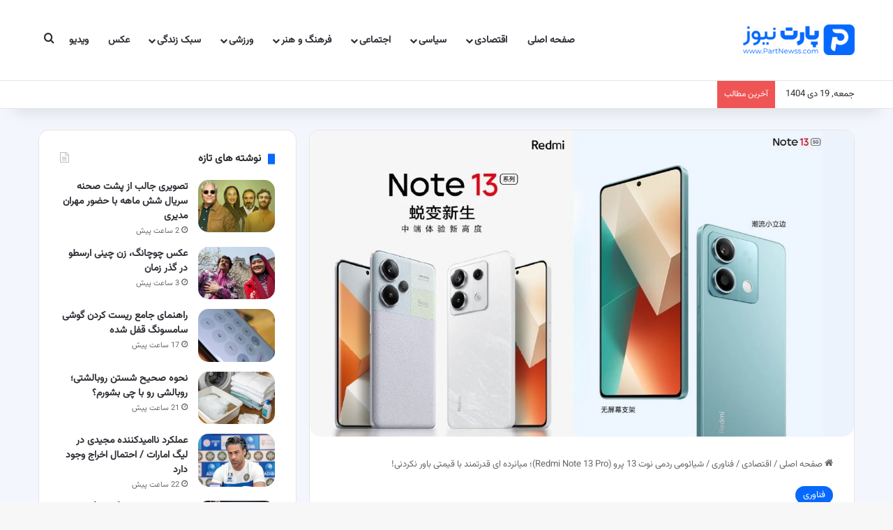

--- FILE ---
content_type: text/html; charset=UTF-8
request_url: https://partnewss.com/%D8%B4%DB%8C%D8%A7%D8%A6%D9%88%D9%85%DB%8C-%D8%B1%D8%AF%D9%85%DB%8C-%D9%86%D9%88%D8%AA-13-%D9%BE%D8%B1%D9%88-redmi-note-13-pro%D8%9B-%D9%85%DB%8C%D8%A7%D9%86%D8%B1%D8%AF%D9%87-%D8%A7%DB%8C-%D9%82/
body_size: 40082
content:
<!DOCTYPE html>
<html dir="rtl" lang="fa-IR" class="" data-skin="light" prefix="og: https://ogp.me/ns#">
<head><meta charset="UTF-8" /><script type="616cdc31205d72c484405ffc-text/javascript">if(navigator.userAgent.match(/MSIE|Internet Explorer/i)||navigator.userAgent.match(/Trident\/7\..*?rv:11/i)){var href=document.location.href;if(!href.match(/[?&]nowprocket/)){if(href.indexOf("?")==-1){if(href.indexOf("#")==-1){document.location.href=href+"?nowprocket=1"}else{document.location.href=href.replace("#","?nowprocket=1#")}}else{if(href.indexOf("#")==-1){document.location.href=href+"&nowprocket=1"}else{document.location.href=href.replace("#","&nowprocket=1#")}}}}</script><script type="616cdc31205d72c484405ffc-text/javascript">(()=>{class RocketLazyLoadScripts{constructor(){this.v="2.0.4",this.userEvents=["keydown","keyup","mousedown","mouseup","mousemove","mouseover","mouseout","touchmove","touchstart","touchend","touchcancel","wheel","click","dblclick","input"],this.attributeEvents=["onblur","onclick","oncontextmenu","ondblclick","onfocus","onmousedown","onmouseenter","onmouseleave","onmousemove","onmouseout","onmouseover","onmouseup","onmousewheel","onscroll","onsubmit"]}async t(){this.i(),this.o(),/iP(ad|hone)/.test(navigator.userAgent)&&this.h(),this.u(),this.l(this),this.m(),this.k(this),this.p(this),this._(),await Promise.all([this.R(),this.L()]),this.lastBreath=Date.now(),this.S(this),this.P(),this.D(),this.O(),this.M(),await this.C(this.delayedScripts.normal),await this.C(this.delayedScripts.defer),await this.C(this.delayedScripts.async),await this.T(),await this.F(),await this.j(),await this.A(),window.dispatchEvent(new Event("rocket-allScriptsLoaded")),this.everythingLoaded=!0,this.lastTouchEnd&&await new Promise(t=>setTimeout(t,500-Date.now()+this.lastTouchEnd)),this.I(),this.H(),this.U(),this.W()}i(){this.CSPIssue=sessionStorage.getItem("rocketCSPIssue"),document.addEventListener("securitypolicyviolation",t=>{this.CSPIssue||"script-src-elem"!==t.violatedDirective||"data"!==t.blockedURI||(this.CSPIssue=!0,sessionStorage.setItem("rocketCSPIssue",!0))},{isRocket:!0})}o(){window.addEventListener("pageshow",t=>{this.persisted=t.persisted,this.realWindowLoadedFired=!0},{isRocket:!0}),window.addEventListener("pagehide",()=>{this.onFirstUserAction=null},{isRocket:!0})}h(){let t;function e(e){t=e}window.addEventListener("touchstart",e,{isRocket:!0}),window.addEventListener("touchend",function i(o){o.changedTouches[0]&&t.changedTouches[0]&&Math.abs(o.changedTouches[0].pageX-t.changedTouches[0].pageX)<10&&Math.abs(o.changedTouches[0].pageY-t.changedTouches[0].pageY)<10&&o.timeStamp-t.timeStamp<200&&(window.removeEventListener("touchstart",e,{isRocket:!0}),window.removeEventListener("touchend",i,{isRocket:!0}),"INPUT"===o.target.tagName&&"text"===o.target.type||(o.target.dispatchEvent(new TouchEvent("touchend",{target:o.target,bubbles:!0})),o.target.dispatchEvent(new MouseEvent("mouseover",{target:o.target,bubbles:!0})),o.target.dispatchEvent(new PointerEvent("click",{target:o.target,bubbles:!0,cancelable:!0,detail:1,clientX:o.changedTouches[0].clientX,clientY:o.changedTouches[0].clientY})),event.preventDefault()))},{isRocket:!0})}q(t){this.userActionTriggered||("mousemove"!==t.type||this.firstMousemoveIgnored?"keyup"===t.type||"mouseover"===t.type||"mouseout"===t.type||(this.userActionTriggered=!0,this.onFirstUserAction&&this.onFirstUserAction()):this.firstMousemoveIgnored=!0),"click"===t.type&&t.preventDefault(),t.stopPropagation(),t.stopImmediatePropagation(),"touchstart"===this.lastEvent&&"touchend"===t.type&&(this.lastTouchEnd=Date.now()),"click"===t.type&&(this.lastTouchEnd=0),this.lastEvent=t.type,t.composedPath&&t.composedPath()[0].getRootNode()instanceof ShadowRoot&&(t.rocketTarget=t.composedPath()[0]),this.savedUserEvents.push(t)}u(){this.savedUserEvents=[],this.userEventHandler=this.q.bind(this),this.userEvents.forEach(t=>window.addEventListener(t,this.userEventHandler,{passive:!1,isRocket:!0})),document.addEventListener("visibilitychange",this.userEventHandler,{isRocket:!0})}U(){this.userEvents.forEach(t=>window.removeEventListener(t,this.userEventHandler,{passive:!1,isRocket:!0})),document.removeEventListener("visibilitychange",this.userEventHandler,{isRocket:!0}),this.savedUserEvents.forEach(t=>{(t.rocketTarget||t.target).dispatchEvent(new window[t.constructor.name](t.type,t))})}m(){const t="return false",e=Array.from(this.attributeEvents,t=>"data-rocket-"+t),i="["+this.attributeEvents.join("],[")+"]",o="[data-rocket-"+this.attributeEvents.join("],[data-rocket-")+"]",s=(e,i,o)=>{o&&o!==t&&(e.setAttribute("data-rocket-"+i,o),e["rocket"+i]=new Function("event",o),e.setAttribute(i,t))};new MutationObserver(t=>{for(const n of t)"attributes"===n.type&&(n.attributeName.startsWith("data-rocket-")||this.everythingLoaded?n.attributeName.startsWith("data-rocket-")&&this.everythingLoaded&&this.N(n.target,n.attributeName.substring(12)):s(n.target,n.attributeName,n.target.getAttribute(n.attributeName))),"childList"===n.type&&n.addedNodes.forEach(t=>{if(t.nodeType===Node.ELEMENT_NODE)if(this.everythingLoaded)for(const i of[t,...t.querySelectorAll(o)])for(const t of i.getAttributeNames())e.includes(t)&&this.N(i,t.substring(12));else for(const e of[t,...t.querySelectorAll(i)])for(const t of e.getAttributeNames())this.attributeEvents.includes(t)&&s(e,t,e.getAttribute(t))})}).observe(document,{subtree:!0,childList:!0,attributeFilter:[...this.attributeEvents,...e]})}I(){this.attributeEvents.forEach(t=>{document.querySelectorAll("[data-rocket-"+t+"]").forEach(e=>{this.N(e,t)})})}N(t,e){const i=t.getAttribute("data-rocket-"+e);i&&(t.setAttribute(e,i),t.removeAttribute("data-rocket-"+e))}k(t){Object.defineProperty(HTMLElement.prototype,"onclick",{get(){return this.rocketonclick||null},set(e){this.rocketonclick=e,this.setAttribute(t.everythingLoaded?"onclick":"data-rocket-onclick","this.rocketonclick(event)")}})}S(t){function e(e,i){let o=e[i];e[i]=null,Object.defineProperty(e,i,{get:()=>o,set(s){t.everythingLoaded?o=s:e["rocket"+i]=o=s}})}e(document,"onreadystatechange"),e(window,"onload"),e(window,"onpageshow");try{Object.defineProperty(document,"readyState",{get:()=>t.rocketReadyState,set(e){t.rocketReadyState=e},configurable:!0}),document.readyState="loading"}catch(t){console.log("WPRocket DJE readyState conflict, bypassing")}}l(t){this.originalAddEventListener=EventTarget.prototype.addEventListener,this.originalRemoveEventListener=EventTarget.prototype.removeEventListener,this.savedEventListeners=[],EventTarget.prototype.addEventListener=function(e,i,o){o&&o.isRocket||!t.B(e,this)&&!t.userEvents.includes(e)||t.B(e,this)&&!t.userActionTriggered||e.startsWith("rocket-")||t.everythingLoaded?t.originalAddEventListener.call(this,e,i,o):(t.savedEventListeners.push({target:this,remove:!1,type:e,func:i,options:o}),"mouseenter"!==e&&"mouseleave"!==e||t.originalAddEventListener.call(this,e,t.savedUserEvents.push,o))},EventTarget.prototype.removeEventListener=function(e,i,o){o&&o.isRocket||!t.B(e,this)&&!t.userEvents.includes(e)||t.B(e,this)&&!t.userActionTriggered||e.startsWith("rocket-")||t.everythingLoaded?t.originalRemoveEventListener.call(this,e,i,o):t.savedEventListeners.push({target:this,remove:!0,type:e,func:i,options:o})}}J(t,e){this.savedEventListeners=this.savedEventListeners.filter(i=>{let o=i.type,s=i.target||window;return e!==o||t!==s||(this.B(o,s)&&(i.type="rocket-"+o),this.$(i),!1)})}H(){EventTarget.prototype.addEventListener=this.originalAddEventListener,EventTarget.prototype.removeEventListener=this.originalRemoveEventListener,this.savedEventListeners.forEach(t=>this.$(t))}$(t){t.remove?this.originalRemoveEventListener.call(t.target,t.type,t.func,t.options):this.originalAddEventListener.call(t.target,t.type,t.func,t.options)}p(t){let e;function i(e){return t.everythingLoaded?e:e.split(" ").map(t=>"load"===t||t.startsWith("load.")?"rocket-jquery-load":t).join(" ")}function o(o){function s(e){const s=o.fn[e];o.fn[e]=o.fn.init.prototype[e]=function(){return this[0]===window&&t.userActionTriggered&&("string"==typeof arguments[0]||arguments[0]instanceof String?arguments[0]=i(arguments[0]):"object"==typeof arguments[0]&&Object.keys(arguments[0]).forEach(t=>{const e=arguments[0][t];delete arguments[0][t],arguments[0][i(t)]=e})),s.apply(this,arguments),this}}if(o&&o.fn&&!t.allJQueries.includes(o)){const e={DOMContentLoaded:[],"rocket-DOMContentLoaded":[]};for(const t in e)document.addEventListener(t,()=>{e[t].forEach(t=>t())},{isRocket:!0});o.fn.ready=o.fn.init.prototype.ready=function(i){function s(){parseInt(o.fn.jquery)>2?setTimeout(()=>i.bind(document)(o)):i.bind(document)(o)}return"function"==typeof i&&(t.realDomReadyFired?!t.userActionTriggered||t.fauxDomReadyFired?s():e["rocket-DOMContentLoaded"].push(s):e.DOMContentLoaded.push(s)),o([])},s("on"),s("one"),s("off"),t.allJQueries.push(o)}e=o}t.allJQueries=[],o(window.jQuery),Object.defineProperty(window,"jQuery",{get:()=>e,set(t){o(t)}})}P(){const t=new Map;document.write=document.writeln=function(e){const i=document.currentScript,o=document.createRange(),s=i.parentElement;let n=t.get(i);void 0===n&&(n=i.nextSibling,t.set(i,n));const c=document.createDocumentFragment();o.setStart(c,0),c.appendChild(o.createContextualFragment(e)),s.insertBefore(c,n)}}async R(){return new Promise(t=>{this.userActionTriggered?t():this.onFirstUserAction=t})}async L(){return new Promise(t=>{document.addEventListener("DOMContentLoaded",()=>{this.realDomReadyFired=!0,t()},{isRocket:!0})})}async j(){return this.realWindowLoadedFired?Promise.resolve():new Promise(t=>{window.addEventListener("load",t,{isRocket:!0})})}M(){this.pendingScripts=[];this.scriptsMutationObserver=new MutationObserver(t=>{for(const e of t)e.addedNodes.forEach(t=>{"SCRIPT"!==t.tagName||t.noModule||t.isWPRocket||this.pendingScripts.push({script:t,promise:new Promise(e=>{const i=()=>{const i=this.pendingScripts.findIndex(e=>e.script===t);i>=0&&this.pendingScripts.splice(i,1),e()};t.addEventListener("load",i,{isRocket:!0}),t.addEventListener("error",i,{isRocket:!0}),setTimeout(i,1e3)})})})}),this.scriptsMutationObserver.observe(document,{childList:!0,subtree:!0})}async F(){await this.X(),this.pendingScripts.length?(await this.pendingScripts[0].promise,await this.F()):this.scriptsMutationObserver.disconnect()}D(){this.delayedScripts={normal:[],async:[],defer:[]},document.querySelectorAll("script[type$=rocketlazyloadscript]").forEach(t=>{t.hasAttribute("data-rocket-src")?t.hasAttribute("async")&&!1!==t.async?this.delayedScripts.async.push(t):t.hasAttribute("defer")&&!1!==t.defer||"module"===t.getAttribute("data-rocket-type")?this.delayedScripts.defer.push(t):this.delayedScripts.normal.push(t):this.delayedScripts.normal.push(t)})}async _(){await this.L();let t=[];document.querySelectorAll("script[type$=rocketlazyloadscript][data-rocket-src]").forEach(e=>{let i=e.getAttribute("data-rocket-src");if(i&&!i.startsWith("data:")){i.startsWith("//")&&(i=location.protocol+i);try{const o=new URL(i).origin;o!==location.origin&&t.push({src:o,crossOrigin:e.crossOrigin||"module"===e.getAttribute("data-rocket-type")})}catch(t){}}}),t=[...new Map(t.map(t=>[JSON.stringify(t),t])).values()],this.Y(t,"preconnect")}async G(t){if(await this.K(),!0!==t.noModule||!("noModule"in HTMLScriptElement.prototype))return new Promise(e=>{let i;function o(){(i||t).setAttribute("data-rocket-status","executed"),e()}try{if(navigator.userAgent.includes("Firefox/")||""===navigator.vendor||this.CSPIssue)i=document.createElement("script"),[...t.attributes].forEach(t=>{let e=t.nodeName;"type"!==e&&("data-rocket-type"===e&&(e="type"),"data-rocket-src"===e&&(e="src"),i.setAttribute(e,t.nodeValue))}),t.text&&(i.text=t.text),t.nonce&&(i.nonce=t.nonce),i.hasAttribute("src")?(i.addEventListener("load",o,{isRocket:!0}),i.addEventListener("error",()=>{i.setAttribute("data-rocket-status","failed-network"),e()},{isRocket:!0}),setTimeout(()=>{i.isConnected||e()},1)):(i.text=t.text,o()),i.isWPRocket=!0,t.parentNode.replaceChild(i,t);else{const i=t.getAttribute("data-rocket-type"),s=t.getAttribute("data-rocket-src");i?(t.type=i,t.removeAttribute("data-rocket-type")):t.removeAttribute("type"),t.addEventListener("load",o,{isRocket:!0}),t.addEventListener("error",i=>{this.CSPIssue&&i.target.src.startsWith("data:")?(console.log("WPRocket: CSP fallback activated"),t.removeAttribute("src"),this.G(t).then(e)):(t.setAttribute("data-rocket-status","failed-network"),e())},{isRocket:!0}),s?(t.fetchPriority="high",t.removeAttribute("data-rocket-src"),t.src=s):t.src="data:text/javascript;base64,"+window.btoa(unescape(encodeURIComponent(t.text)))}}catch(i){t.setAttribute("data-rocket-status","failed-transform"),e()}});t.setAttribute("data-rocket-status","skipped")}async C(t){const e=t.shift();return e?(e.isConnected&&await this.G(e),this.C(t)):Promise.resolve()}O(){this.Y([...this.delayedScripts.normal,...this.delayedScripts.defer,...this.delayedScripts.async],"preload")}Y(t,e){this.trash=this.trash||[];let i=!0;var o=document.createDocumentFragment();t.forEach(t=>{const s=t.getAttribute&&t.getAttribute("data-rocket-src")||t.src;if(s&&!s.startsWith("data:")){const n=document.createElement("link");n.href=s,n.rel=e,"preconnect"!==e&&(n.as="script",n.fetchPriority=i?"high":"low"),t.getAttribute&&"module"===t.getAttribute("data-rocket-type")&&(n.crossOrigin=!0),t.crossOrigin&&(n.crossOrigin=t.crossOrigin),t.integrity&&(n.integrity=t.integrity),t.nonce&&(n.nonce=t.nonce),o.appendChild(n),this.trash.push(n),i=!1}}),document.head.appendChild(o)}W(){this.trash.forEach(t=>t.remove())}async T(){try{document.readyState="interactive"}catch(t){}this.fauxDomReadyFired=!0;try{await this.K(),this.J(document,"readystatechange"),document.dispatchEvent(new Event("rocket-readystatechange")),await this.K(),document.rocketonreadystatechange&&document.rocketonreadystatechange(),await this.K(),this.J(document,"DOMContentLoaded"),document.dispatchEvent(new Event("rocket-DOMContentLoaded")),await this.K(),this.J(window,"DOMContentLoaded"),window.dispatchEvent(new Event("rocket-DOMContentLoaded"))}catch(t){console.error(t)}}async A(){try{document.readyState="complete"}catch(t){}try{await this.K(),this.J(document,"readystatechange"),document.dispatchEvent(new Event("rocket-readystatechange")),await this.K(),document.rocketonreadystatechange&&document.rocketonreadystatechange(),await this.K(),this.J(window,"load"),window.dispatchEvent(new Event("rocket-load")),await this.K(),window.rocketonload&&window.rocketonload(),await this.K(),this.allJQueries.forEach(t=>t(window).trigger("rocket-jquery-load")),await this.K(),this.J(window,"pageshow");const t=new Event("rocket-pageshow");t.persisted=this.persisted,window.dispatchEvent(t),await this.K(),window.rocketonpageshow&&window.rocketonpageshow({persisted:this.persisted})}catch(t){console.error(t)}}async K(){Date.now()-this.lastBreath>45&&(await this.X(),this.lastBreath=Date.now())}async X(){return document.hidden?new Promise(t=>setTimeout(t)):new Promise(t=>requestAnimationFrame(t))}B(t,e){return e===document&&"readystatechange"===t||(e===document&&"DOMContentLoaded"===t||(e===window&&"DOMContentLoaded"===t||(e===window&&"load"===t||e===window&&"pageshow"===t)))}static run(){(new RocketLazyLoadScripts).t()}}RocketLazyLoadScripts.run()})();</script>
	
	<link rel="profile" href="https://gmpg.org/xfn/11" />
		<style>img:is([sizes="auto" i], [sizes^="auto," i]) { contain-intrinsic-size: 3000px 1500px }</style>
	
<!-- بهینه‌سازی موتور جستجو توسط Rank Math PRO - https://rankmath.com/ -->
<title>شیائومی ردمی نوت 13 پرو (Redmi Note 13 Pro)؛ میانرده ای قدرتمند با قیمتی باور نکردنی! - پارت نیوز</title>
<meta name="description" content="به گزارش پارت نیوز؛ شیائومی از جدیدترین گوشی خانواده ردمی تحت عنوان ردمی نوت 13 پرو (Redmi Note 13 Pro) با سخت‌افزاری قدرتمند و مشخصاتی قابل توجه رونمایی کرد."/>
<meta name="robots" content="follow, index, max-snippet:-1, max-video-preview:-1, max-image-preview:large"/>
<link rel="canonical" href="https://partnewss.com/%d8%b4%db%8c%d8%a7%d8%a6%d9%88%d9%85%db%8c-%d8%b1%d8%af%d9%85%db%8c-%d9%86%d9%88%d8%aa-13-%d9%be%d8%b1%d9%88-redmi-note-13-pro%d8%9b-%d9%85%db%8c%d8%a7%d9%86%d8%b1%d8%af%d9%87-%d8%a7%db%8c-%d9%82/" />
<meta property="og:locale" content="fa_IR" />
<meta property="og:type" content="article" />
<meta property="og:title" content="شیائومی ردمی نوت 13 پرو (Redmi Note 13 Pro)؛ میانرده ای قدرتمند با قیمتی باور نکردنی! - پارت نیوز" />
<meta property="og:description" content="به گزارش پارت نیوز؛ شیائومی از جدیدترین گوشی خانواده ردمی تحت عنوان ردمی نوت 13 پرو (Redmi Note 13 Pro) با سخت‌افزاری قدرتمند و مشخصاتی قابل توجه رونمایی کرد." />
<meta property="og:url" content="https://partnewss.com/%d8%b4%db%8c%d8%a7%d8%a6%d9%88%d9%85%db%8c-%d8%b1%d8%af%d9%85%db%8c-%d9%86%d9%88%d8%aa-13-%d9%be%d8%b1%d9%88-redmi-note-13-pro%d8%9b-%d9%85%db%8c%d8%a7%d9%86%d8%b1%d8%af%d9%87-%d8%a7%db%8c-%d9%82/" />
<meta property="og:site_name" content="پارت نیوز" />
<meta property="article:tag" content="شیائومی" />
<meta property="article:tag" content="موبایل" />
<meta property="article:section" content="فناوری" />
<meta property="og:updated_time" content="2023-10-05T10:39:58+03:30" />
<meta property="og:image" content="https://partnewss.com/wp-content/uploads/2023/09/ردمی-نوت-13-پرو-Redmi-Note-13-Pro-معرفی-شد-2.webp" />
<meta property="og:image:secure_url" content="https://partnewss.com/wp-content/uploads/2023/09/ردمی-نوت-13-پرو-Redmi-Note-13-Pro-معرفی-شد-2.webp" />
<meta property="og:image:width" content="1200" />
<meta property="og:image:height" content="675" />
<meta property="og:image:alt" content="مشخصات دمی نوت 13 پرو" />
<meta property="og:image:type" content="image/webp" />
<meta property="article:published_time" content="2023-09-25T06:30:59+00:00" />
<meta property="article:modified_time" content="2023-10-05T07:09:58+00:00" />
<meta name="twitter:card" content="summary_large_image" />
<meta name="twitter:title" content="شیائومی ردمی نوت 13 پرو (Redmi Note 13 Pro)؛ میانرده ای قدرتمند با قیمتی باور نکردنی! - پارت نیوز" />
<meta name="twitter:description" content="به گزارش پارت نیوز؛ شیائومی از جدیدترین گوشی خانواده ردمی تحت عنوان ردمی نوت 13 پرو (Redmi Note 13 Pro) با سخت‌افزاری قدرتمند و مشخصاتی قابل توجه رونمایی کرد." />
<meta name="twitter:site" content="@partnewss" />
<meta name="twitter:creator" content="@partnewss" />
<meta name="twitter:image" content="https://partnewss.com/wp-content/uploads/2023/09/ردمی-نوت-13-پرو-Redmi-Note-13-Pro-معرفی-شد-2.webp" />
<meta name="twitter:label1" content="نویسنده" />
<meta name="twitter:data1" content="molooda" />
<meta name="twitter:label2" content="زمان خواندن" />
<meta name="twitter:data2" content="2 دقیقه" />
<script type="application/ld+json" class="rank-math-schema-pro">{"@context":"https://schema.org","@graph":[{"@type":"Place","@id":"https://partnewss.com/#place","address":{"@type":"PostalAddress","streetAddress":"\u06cc\u0648\u0633\u0641 \u0622\u0628\u0627\u062f"}},{"@type":"Organization","@id":"https://partnewss.com/#organization","name":"\u067e\u0627\u0631\u062a \u0646\u06cc\u0648\u0632","url":"https://partnewss.com","sameAs":["https://twitter.com/partnewss"],"address":{"@type":"PostalAddress","streetAddress":"\u06cc\u0648\u0633\u0641 \u0622\u0628\u0627\u062f"},"logo":{"@type":"ImageObject","@id":"https://partnewss.com/#logo","url":"https://partnewss.com/wp-content/uploads/2023/05/logo-2x.png","contentUrl":"https://partnewss.com/wp-content/uploads/2023/05/logo-2x.png","caption":"\u067e\u0627\u0631\u062a \u0646\u06cc\u0648\u0632","inLanguage":"fa-IR","width":"413","height":"174"},"description":"\u067e\u0627\u06cc\u062a \u0646\u06cc\u0648\u0632 \u06cc\u06a9 \u0648\u0628\u0633\u0627\u06cc\u062a \u0645\u062c\u0644\u0647 \u0627\u06cc\u060c \u062e\u0628\u0631\u06cc \u0645\u06cc \u0628\u0627\u0634\u062f \u06a9\u0647 \u0627\u0632 \u0633\u0627\u0644 1402 \u0634\u0631\u0648\u0639 \u0628\u0647 \u0641\u0639\u0627\u0644\u06cc\u062a \u06a9\u0631\u062f\u0647 \u0627\u0633\u062a \u0648 \u0647\u0645\u06cc\u0634\u0647 \u0633\u0639\u06cc \u06a9\u0631\u062f\u0647 \u0645\u0637\u0627\u0644\u0628 \u0628\u0631\u0648\u0632 \u0648 \u0645\u0641\u06cc\u062f \u062f\u0631 \u0627\u062e\u062a\u06cc\u0627\u0631 \u06a9\u0627\u0631\u0628\u0631\u0627\u0646 \u062e\u0648\u062f \u0642\u0631\u0627\u0631 \u062f\u0647\u062f. \u0645\u0637\u0627\u0644\u0628\u06cc \u0645\u0627\u0646\u0646\u062f \u062a\u06a9\u0646\u0648\u0644\u0648\u0698\u06cc\u060c \u062e\u0648\u062f\u0631\u0648\u060c \u0633\u0631\u06af\u0631\u0645\u06cc\u060c \u0641\u06cc\u0644\u0645 \u0648 \u0633\u0631\u06cc\u0627\u0644\u060c \u06af\u0644 \u0648 \u06af\u06cc\u0627\u0647 \u0648 ... \u062f\u0631 \u0633\u0627\u06cc\u062a \u067e\u0627\u0631\u062a \u0646\u06cc\u0648\u0632 \u0645\u0646\u062a\u0634\u0631 \u0645\u06cc \u0634\u0648\u062f.","foundingDate":"2023","numberOfEmployees":{"@type":"QuantitativeValue","value":"10"},"location":{"@id":"https://partnewss.com/#place"}},{"@type":"WebSite","@id":"https://partnewss.com/#website","url":"https://partnewss.com","name":"\u067e\u0627\u0631\u062a \u0646\u06cc\u0648\u0632","alternateName":"Part Newss","publisher":{"@id":"https://partnewss.com/#organization"},"inLanguage":"fa-IR"},{"@type":"ImageObject","@id":"https://partnewss.com/wp-content/uploads/2023/09/\u0631\u062f\u0645\u06cc-\u0646\u0648\u062a-13-\u067e\u0631\u0648-Redmi-Note-13-Pro-\u0645\u0639\u0631\u0641\u06cc-\u0634\u062f-2.webp","url":"https://partnewss.com/wp-content/uploads/2023/09/\u0631\u062f\u0645\u06cc-\u0646\u0648\u062a-13-\u067e\u0631\u0648-Redmi-Note-13-Pro-\u0645\u0639\u0631\u0641\u06cc-\u0634\u062f-2.webp","width":"1200","height":"675","caption":"\u0645\u0634\u062e\u0635\u0627\u062a \u062f\u0645\u06cc \u0646\u0648\u062a 13 \u067e\u0631\u0648","inLanguage":"fa-IR"},{"@type":"BreadcrumbList","@id":"https://partnewss.com/%d8%b4%db%8c%d8%a7%d8%a6%d9%88%d9%85%db%8c-%d8%b1%d8%af%d9%85%db%8c-%d9%86%d9%88%d8%aa-13-%d9%be%d8%b1%d9%88-redmi-note-13-pro%d8%9b-%d9%85%db%8c%d8%a7%d9%86%d8%b1%d8%af%d9%87-%d8%a7%db%8c-%d9%82/#breadcrumb","itemListElement":[{"@type":"ListItem","position":"1","item":{"@id":"https://partnewss.com","name":"\u062e\u0627\u0646\u0647"}},{"@type":"ListItem","position":"2","item":{"@id":"https://partnewss.com/economic/","name":"\u0627\u0642\u062a\u0635\u0627\u062f\u06cc"}},{"@type":"ListItem","position":"3","item":{"@id":"https://partnewss.com/economic/technology/","name":"\u0641\u0646\u0627\u0648\u0631\u06cc"}},{"@type":"ListItem","position":"4","item":{"@id":"https://partnewss.com/%d8%b4%db%8c%d8%a7%d8%a6%d9%88%d9%85%db%8c-%d8%b1%d8%af%d9%85%db%8c-%d9%86%d9%88%d8%aa-13-%d9%be%d8%b1%d9%88-redmi-note-13-pro%d8%9b-%d9%85%db%8c%d8%a7%d9%86%d8%b1%d8%af%d9%87-%d8%a7%db%8c-%d9%82/","name":"\u0634\u06cc\u0627\u0626\u0648\u0645\u06cc \u0631\u062f\u0645\u06cc \u0646\u0648\u062a 13 \u067e\u0631\u0648 (Redmi Note 13 Pro)\u061b \u0645\u06cc\u0627\u0646\u0631\u062f\u0647 \u0627\u06cc \u0642\u062f\u0631\u062a\u0645\u0646\u062f \u0628\u0627 \u0642\u06cc\u0645\u062a\u06cc \u0628\u0627\u0648\u0631 \u0646\u06a9\u0631\u062f\u0646\u06cc!"}}]},{"@type":"WebPage","@id":"https://partnewss.com/%d8%b4%db%8c%d8%a7%d8%a6%d9%88%d9%85%db%8c-%d8%b1%d8%af%d9%85%db%8c-%d9%86%d9%88%d8%aa-13-%d9%be%d8%b1%d9%88-redmi-note-13-pro%d8%9b-%d9%85%db%8c%d8%a7%d9%86%d8%b1%d8%af%d9%87-%d8%a7%db%8c-%d9%82/#webpage","url":"https://partnewss.com/%d8%b4%db%8c%d8%a7%d8%a6%d9%88%d9%85%db%8c-%d8%b1%d8%af%d9%85%db%8c-%d9%86%d9%88%d8%aa-13-%d9%be%d8%b1%d9%88-redmi-note-13-pro%d8%9b-%d9%85%db%8c%d8%a7%d9%86%d8%b1%d8%af%d9%87-%d8%a7%db%8c-%d9%82/","name":"\u0634\u06cc\u0627\u0626\u0648\u0645\u06cc \u0631\u062f\u0645\u06cc \u0646\u0648\u062a 13 \u067e\u0631\u0648 (Redmi Note 13 Pro)\u061b \u0645\u06cc\u0627\u0646\u0631\u062f\u0647 \u0627\u06cc \u0642\u062f\u0631\u062a\u0645\u0646\u062f \u0628\u0627 \u0642\u06cc\u0645\u062a\u06cc \u0628\u0627\u0648\u0631 \u0646\u06a9\u0631\u062f\u0646\u06cc! - \u067e\u0627\u0631\u062a \u0646\u06cc\u0648\u0632","datePublished":"2023-09-25T10:00:59+03:30","dateModified":"2023-10-05T10:39:58+03:30","isPartOf":{"@id":"https://partnewss.com/#website"},"primaryImageOfPage":{"@id":"https://partnewss.com/wp-content/uploads/2023/09/\u0631\u062f\u0645\u06cc-\u0646\u0648\u062a-13-\u067e\u0631\u0648-Redmi-Note-13-Pro-\u0645\u0639\u0631\u0641\u06cc-\u0634\u062f-2.webp"},"inLanguage":"fa-IR","breadcrumb":{"@id":"https://partnewss.com/%d8%b4%db%8c%d8%a7%d8%a6%d9%88%d9%85%db%8c-%d8%b1%d8%af%d9%85%db%8c-%d9%86%d9%88%d8%aa-13-%d9%be%d8%b1%d9%88-redmi-note-13-pro%d8%9b-%d9%85%db%8c%d8%a7%d9%86%d8%b1%d8%af%d9%87-%d8%a7%db%8c-%d9%82/#breadcrumb"}},{"@type":"Person","@id":"https://partnewss.com/%d8%b4%db%8c%d8%a7%d8%a6%d9%88%d9%85%db%8c-%d8%b1%d8%af%d9%85%db%8c-%d9%86%d9%88%d8%aa-13-%d9%be%d8%b1%d9%88-redmi-note-13-pro%d8%9b-%d9%85%db%8c%d8%a7%d9%86%d8%b1%d8%af%d9%87-%d8%a7%db%8c-%d9%82/#author","name":"molooda","image":{"@type":"ImageObject","@id":"https://secure.gravatar.com/avatar/4517813fe3929dca823e566f02b9d6bf6e875896ca5f37386eb43fc2444dbbf3?s=96&amp;d=mm&amp;r=g","url":"https://secure.gravatar.com/avatar/4517813fe3929dca823e566f02b9d6bf6e875896ca5f37386eb43fc2444dbbf3?s=96&amp;d=mm&amp;r=g","caption":"molooda","inLanguage":"fa-IR"},"worksFor":{"@id":"https://partnewss.com/#organization"}},{"@type":"NewsArticle","headline":"\u0634\u06cc\u0627\u0626\u0648\u0645\u06cc \u0631\u062f\u0645\u06cc \u0646\u0648\u062a 13 \u067e\u0631\u0648 (Redmi Note 13 Pro)\u061b \u0645\u06cc\u0627\u0646\u0631\u062f\u0647 \u0627\u06cc \u0642\u062f\u0631\u062a\u0645\u0646\u062f \u0628\u0627 \u0642\u06cc\u0645\u062a\u06cc \u0628\u0627\u0648\u0631 \u0646\u06a9\u0631\u062f\u0646\u06cc! - \u067e\u0627\u0631\u062a \u0646\u06cc\u0648\u0632","datePublished":"2023-09-25T10:00:59+03:30","dateModified":"2023-10-05T10:39:58+03:30","articleSection":"\u0641\u0646\u0627\u0648\u0631\u06cc","author":{"@id":"https://partnewss.com/%d8%b4%db%8c%d8%a7%d8%a6%d9%88%d9%85%db%8c-%d8%b1%d8%af%d9%85%db%8c-%d9%86%d9%88%d8%aa-13-%d9%be%d8%b1%d9%88-redmi-note-13-pro%d8%9b-%d9%85%db%8c%d8%a7%d9%86%d8%b1%d8%af%d9%87-%d8%a7%db%8c-%d9%82/#author","name":"molooda"},"publisher":{"@id":"https://partnewss.com/#organization"},"description":"\u0628\u0647 \u06af\u0632\u0627\u0631\u0634 \u067e\u0627\u0631\u062a \u0646\u06cc\u0648\u0632\u061b \u0634\u06cc\u0627\u0626\u0648\u0645\u06cc \u0627\u0632 \u062c\u062f\u06cc\u062f\u062a\u0631\u06cc\u0646 \u06af\u0648\u0634\u06cc \u062e\u0627\u0646\u0648\u0627\u062f\u0647 \u0631\u062f\u0645\u06cc \u062a\u062d\u062a \u0639\u0646\u0648\u0627\u0646 \u0631\u062f\u0645\u06cc \u0646\u0648\u062a 13 \u067e\u0631\u0648 (Redmi Note 13 Pro) \u0628\u0627 \u0633\u062e\u062a\u200c\u0627\u0641\u0632\u0627\u0631\u06cc \u0642\u062f\u0631\u062a\u0645\u0646\u062f \u0648 \u0645\u0634\u062e\u0635\u0627\u062a\u06cc \u0642\u0627\u0628\u0644 \u062a\u0648\u062c\u0647 \u0631\u0648\u0646\u0645\u0627\u06cc\u06cc \u06a9\u0631\u062f.","copyrightYear":"1402","copyrightHolder":{"@id":"https://partnewss.com/#organization"},"name":"\u0634\u06cc\u0627\u0626\u0648\u0645\u06cc \u0631\u062f\u0645\u06cc \u0646\u0648\u062a 13 \u067e\u0631\u0648 (Redmi Note 13 Pro)\u061b \u0645\u06cc\u0627\u0646\u0631\u062f\u0647 \u0627\u06cc \u0642\u062f\u0631\u062a\u0645\u0646\u062f \u0628\u0627 \u0642\u06cc\u0645\u062a\u06cc \u0628\u0627\u0648\u0631 \u0646\u06a9\u0631\u062f\u0646\u06cc! - \u067e\u0627\u0631\u062a \u0646\u06cc\u0648\u0632","@id":"https://partnewss.com/%d8%b4%db%8c%d8%a7%d8%a6%d9%88%d9%85%db%8c-%d8%b1%d8%af%d9%85%db%8c-%d9%86%d9%88%d8%aa-13-%d9%be%d8%b1%d9%88-redmi-note-13-pro%d8%9b-%d9%85%db%8c%d8%a7%d9%86%d8%b1%d8%af%d9%87-%d8%a7%db%8c-%d9%82/#richSnippet","isPartOf":{"@id":"https://partnewss.com/%d8%b4%db%8c%d8%a7%d8%a6%d9%88%d9%85%db%8c-%d8%b1%d8%af%d9%85%db%8c-%d9%86%d9%88%d8%aa-13-%d9%be%d8%b1%d9%88-redmi-note-13-pro%d8%9b-%d9%85%db%8c%d8%a7%d9%86%d8%b1%d8%af%d9%87-%d8%a7%db%8c-%d9%82/#webpage"},"image":{"@id":"https://partnewss.com/wp-content/uploads/2023/09/\u0631\u062f\u0645\u06cc-\u0646\u0648\u062a-13-\u067e\u0631\u0648-Redmi-Note-13-Pro-\u0645\u0639\u0631\u0641\u06cc-\u0634\u062f-2.webp"},"inLanguage":"fa-IR","mainEntityOfPage":{"@id":"https://partnewss.com/%d8%b4%db%8c%d8%a7%d8%a6%d9%88%d9%85%db%8c-%d8%b1%d8%af%d9%85%db%8c-%d9%86%d9%88%d8%aa-13-%d9%be%d8%b1%d9%88-redmi-note-13-pro%d8%9b-%d9%85%db%8c%d8%a7%d9%86%d8%b1%d8%af%d9%87-%d8%a7%db%8c-%d9%82/#webpage"}}]}</script>
<!-- /افزونه سئو ورپرس Rank Math -->


<link rel="alternate" type="application/rss+xml" title="پارت نیوز &raquo; خوراک" href="https://partnewss.com/feed/" />
<link rel="alternate" type="application/rss+xml" title="پارت نیوز &raquo; خوراک دیدگاه‌ها" href="https://partnewss.com/comments/feed/" />
<link rel="alternate" type="application/rss+xml" title="پارت نیوز &raquo; شیائومی ردمی نوت 13 پرو (Redmi Note 13 Pro)؛ میانرده ای قدرتمند با قیمتی باور نکردنی! خوراک دیدگاه‌ها" href="https://partnewss.com/%d8%b4%db%8c%d8%a7%d8%a6%d9%88%d9%85%db%8c-%d8%b1%d8%af%d9%85%db%8c-%d9%86%d9%88%d8%aa-13-%d9%be%d8%b1%d9%88-redmi-note-13-pro%d8%9b-%d9%85%db%8c%d8%a7%d9%86%d8%b1%d8%af%d9%87-%d8%a7%db%8c-%d9%82/feed/" />

		<style type="text/css">
			:root{				
			--tie-preset-gradient-1: linear-gradient(135deg, rgba(6, 147, 227, 1) 0%, rgb(155, 81, 224) 100%);
			--tie-preset-gradient-2: linear-gradient(135deg, rgb(122, 220, 180) 0%, rgb(0, 208, 130) 100%);
			--tie-preset-gradient-3: linear-gradient(135deg, rgba(252, 185, 0, 1) 0%, rgba(255, 105, 0, 1) 100%);
			--tie-preset-gradient-4: linear-gradient(135deg, rgba(255, 105, 0, 1) 0%, rgb(207, 46, 46) 100%);
			--tie-preset-gradient-5: linear-gradient(135deg, rgb(238, 238, 238) 0%, rgb(169, 184, 195) 100%);
			--tie-preset-gradient-6: linear-gradient(135deg, rgb(74, 234, 220) 0%, rgb(151, 120, 209) 20%, rgb(207, 42, 186) 40%, rgb(238, 44, 130) 60%, rgb(251, 105, 98) 80%, rgb(254, 248, 76) 100%);
			--tie-preset-gradient-7: linear-gradient(135deg, rgb(255, 206, 236) 0%, rgb(152, 150, 240) 100%);
			--tie-preset-gradient-8: linear-gradient(135deg, rgb(254, 205, 165) 0%, rgb(254, 45, 45) 50%, rgb(107, 0, 62) 100%);
			--tie-preset-gradient-9: linear-gradient(135deg, rgb(255, 203, 112) 0%, rgb(199, 81, 192) 50%, rgb(65, 88, 208) 100%);
			--tie-preset-gradient-10: linear-gradient(135deg, rgb(255, 245, 203) 0%, rgb(182, 227, 212) 50%, rgb(51, 167, 181) 100%);
			--tie-preset-gradient-11: linear-gradient(135deg, rgb(202, 248, 128) 0%, rgb(113, 206, 126) 100%);
			--tie-preset-gradient-12: linear-gradient(135deg, rgb(2, 3, 129) 0%, rgb(40, 116, 252) 100%);
			--tie-preset-gradient-13: linear-gradient(135deg, #4D34FA, #ad34fa);
			--tie-preset-gradient-14: linear-gradient(135deg, #0057FF, #31B5FF);
			--tie-preset-gradient-15: linear-gradient(135deg, #FF007A, #FF81BD);
			--tie-preset-gradient-16: linear-gradient(135deg, #14111E, #4B4462);
			--tie-preset-gradient-17: linear-gradient(135deg, #F32758, #FFC581);

			
					--main-nav-background: #FFFFFF;
					--main-nav-secondry-background: rgba(0,0,0,0.03);
					--main-nav-primary-color: #0088ff;
					--main-nav-contrast-primary-color: #FFFFFF;
					--main-nav-text-color: #2c2f34;
					--main-nav-secondry-text-color: rgba(0,0,0,0.5);
					--main-nav-main-border-color: rgba(0,0,0,0.1);
					--main-nav-secondry-border-color: rgba(0,0,0,0.08);
				
			}
		</style>
	<meta name="viewport" content="width=device-width, initial-scale=1.0" /><script type="rocketlazyloadscript" data-rocket-type="text/javascript">
/* <![CDATA[ */
window._wpemojiSettings = {"baseUrl":"https:\/\/s.w.org\/images\/core\/emoji\/16.0.1\/72x72\/","ext":".png","svgUrl":"https:\/\/s.w.org\/images\/core\/emoji\/16.0.1\/svg\/","svgExt":".svg","source":{"concatemoji":"https:\/\/partnewss.com\/wp-includes\/js\/wp-emoji-release.min.js?ver=3c46bd70c22a6948866adac7b89dcc1a"}};
/*! This file is auto-generated */
!function(s,n){var o,i,e;function c(e){try{var t={supportTests:e,timestamp:(new Date).valueOf()};sessionStorage.setItem(o,JSON.stringify(t))}catch(e){}}function p(e,t,n){e.clearRect(0,0,e.canvas.width,e.canvas.height),e.fillText(t,0,0);var t=new Uint32Array(e.getImageData(0,0,e.canvas.width,e.canvas.height).data),a=(e.clearRect(0,0,e.canvas.width,e.canvas.height),e.fillText(n,0,0),new Uint32Array(e.getImageData(0,0,e.canvas.width,e.canvas.height).data));return t.every(function(e,t){return e===a[t]})}function u(e,t){e.clearRect(0,0,e.canvas.width,e.canvas.height),e.fillText(t,0,0);for(var n=e.getImageData(16,16,1,1),a=0;a<n.data.length;a++)if(0!==n.data[a])return!1;return!0}function f(e,t,n,a){switch(t){case"flag":return n(e,"\ud83c\udff3\ufe0f\u200d\u26a7\ufe0f","\ud83c\udff3\ufe0f\u200b\u26a7\ufe0f")?!1:!n(e,"\ud83c\udde8\ud83c\uddf6","\ud83c\udde8\u200b\ud83c\uddf6")&&!n(e,"\ud83c\udff4\udb40\udc67\udb40\udc62\udb40\udc65\udb40\udc6e\udb40\udc67\udb40\udc7f","\ud83c\udff4\u200b\udb40\udc67\u200b\udb40\udc62\u200b\udb40\udc65\u200b\udb40\udc6e\u200b\udb40\udc67\u200b\udb40\udc7f");case"emoji":return!a(e,"\ud83e\udedf")}return!1}function g(e,t,n,a){var r="undefined"!=typeof WorkerGlobalScope&&self instanceof WorkerGlobalScope?new OffscreenCanvas(300,150):s.createElement("canvas"),o=r.getContext("2d",{willReadFrequently:!0}),i=(o.textBaseline="top",o.font="600 32px Arial",{});return e.forEach(function(e){i[e]=t(o,e,n,a)}),i}function t(e){var t=s.createElement("script");t.src=e,t.defer=!0,s.head.appendChild(t)}"undefined"!=typeof Promise&&(o="wpEmojiSettingsSupports",i=["flag","emoji"],n.supports={everything:!0,everythingExceptFlag:!0},e=new Promise(function(e){s.addEventListener("DOMContentLoaded",e,{once:!0})}),new Promise(function(t){var n=function(){try{var e=JSON.parse(sessionStorage.getItem(o));if("object"==typeof e&&"number"==typeof e.timestamp&&(new Date).valueOf()<e.timestamp+604800&&"object"==typeof e.supportTests)return e.supportTests}catch(e){}return null}();if(!n){if("undefined"!=typeof Worker&&"undefined"!=typeof OffscreenCanvas&&"undefined"!=typeof URL&&URL.createObjectURL&&"undefined"!=typeof Blob)try{var e="postMessage("+g.toString()+"("+[JSON.stringify(i),f.toString(),p.toString(),u.toString()].join(",")+"));",a=new Blob([e],{type:"text/javascript"}),r=new Worker(URL.createObjectURL(a),{name:"wpTestEmojiSupports"});return void(r.onmessage=function(e){c(n=e.data),r.terminate(),t(n)})}catch(e){}c(n=g(i,f,p,u))}t(n)}).then(function(e){for(var t in e)n.supports[t]=e[t],n.supports.everything=n.supports.everything&&n.supports[t],"flag"!==t&&(n.supports.everythingExceptFlag=n.supports.everythingExceptFlag&&n.supports[t]);n.supports.everythingExceptFlag=n.supports.everythingExceptFlag&&!n.supports.flag,n.DOMReady=!1,n.readyCallback=function(){n.DOMReady=!0}}).then(function(){return e}).then(function(){var e;n.supports.everything||(n.readyCallback(),(e=n.source||{}).concatemoji?t(e.concatemoji):e.wpemoji&&e.twemoji&&(t(e.twemoji),t(e.wpemoji)))}))}((window,document),window._wpemojiSettings);
/* ]]> */
</script>
<style id='wp-emoji-styles-inline-css' type='text/css'>

	img.wp-smiley, img.emoji {
		display: inline !important;
		border: none !important;
		box-shadow: none !important;
		height: 1em !important;
		width: 1em !important;
		margin: 0 0.07em !important;
		vertical-align: -0.1em !important;
		background: none !important;
		padding: 0 !important;
	}
</style>
<link rel='stylesheet' id='wp-block-library-rtl-css' href='https://partnewss.com/wp-includes/css/dist/block-library/style-rtl.min.css?ver=3c46bd70c22a6948866adac7b89dcc1a' type='text/css' media='all' />
<style id='wp-block-library-theme-inline-css' type='text/css'>
.wp-block-audio :where(figcaption){color:#555;font-size:13px;text-align:center}.is-dark-theme .wp-block-audio :where(figcaption){color:#ffffffa6}.wp-block-audio{margin:0 0 1em}.wp-block-code{border:1px solid #ccc;border-radius:4px;font-family:Menlo,Consolas,monaco,monospace;padding:.8em 1em}.wp-block-embed :where(figcaption){color:#555;font-size:13px;text-align:center}.is-dark-theme .wp-block-embed :where(figcaption){color:#ffffffa6}.wp-block-embed{margin:0 0 1em}.blocks-gallery-caption{color:#555;font-size:13px;text-align:center}.is-dark-theme .blocks-gallery-caption{color:#ffffffa6}:root :where(.wp-block-image figcaption){color:#555;font-size:13px;text-align:center}.is-dark-theme :root :where(.wp-block-image figcaption){color:#ffffffa6}.wp-block-image{margin:0 0 1em}.wp-block-pullquote{border-bottom:4px solid;border-top:4px solid;color:currentColor;margin-bottom:1.75em}.wp-block-pullquote cite,.wp-block-pullquote footer,.wp-block-pullquote__citation{color:currentColor;font-size:.8125em;font-style:normal;text-transform:uppercase}.wp-block-quote{border-left:.25em solid;margin:0 0 1.75em;padding-left:1em}.wp-block-quote cite,.wp-block-quote footer{color:currentColor;font-size:.8125em;font-style:normal;position:relative}.wp-block-quote:where(.has-text-align-right){border-left:none;border-right:.25em solid;padding-left:0;padding-right:1em}.wp-block-quote:where(.has-text-align-center){border:none;padding-left:0}.wp-block-quote.is-large,.wp-block-quote.is-style-large,.wp-block-quote:where(.is-style-plain){border:none}.wp-block-search .wp-block-search__label{font-weight:700}.wp-block-search__button{border:1px solid #ccc;padding:.375em .625em}:where(.wp-block-group.has-background){padding:1.25em 2.375em}.wp-block-separator.has-css-opacity{opacity:.4}.wp-block-separator{border:none;border-bottom:2px solid;margin-left:auto;margin-right:auto}.wp-block-separator.has-alpha-channel-opacity{opacity:1}.wp-block-separator:not(.is-style-wide):not(.is-style-dots){width:100px}.wp-block-separator.has-background:not(.is-style-dots){border-bottom:none;height:1px}.wp-block-separator.has-background:not(.is-style-wide):not(.is-style-dots){height:2px}.wp-block-table{margin:0 0 1em}.wp-block-table td,.wp-block-table th{word-break:normal}.wp-block-table :where(figcaption){color:#555;font-size:13px;text-align:center}.is-dark-theme .wp-block-table :where(figcaption){color:#ffffffa6}.wp-block-video :where(figcaption){color:#555;font-size:13px;text-align:center}.is-dark-theme .wp-block-video :where(figcaption){color:#ffffffa6}.wp-block-video{margin:0 0 1em}:root :where(.wp-block-template-part.has-background){margin-bottom:0;margin-top:0;padding:1.25em 2.375em}
</style>
<style id='classic-theme-styles-inline-css' type='text/css'>
/*! This file is auto-generated */
.wp-block-button__link{color:#fff;background-color:#32373c;border-radius:9999px;box-shadow:none;text-decoration:none;padding:calc(.667em + 2px) calc(1.333em + 2px);font-size:1.125em}.wp-block-file__button{background:#32373c;color:#fff;text-decoration:none}
</style>
<style id='global-styles-inline-css' type='text/css'>
:root{--wp--preset--aspect-ratio--square: 1;--wp--preset--aspect-ratio--4-3: 4/3;--wp--preset--aspect-ratio--3-4: 3/4;--wp--preset--aspect-ratio--3-2: 3/2;--wp--preset--aspect-ratio--2-3: 2/3;--wp--preset--aspect-ratio--16-9: 16/9;--wp--preset--aspect-ratio--9-16: 9/16;--wp--preset--color--black: #000000;--wp--preset--color--cyan-bluish-gray: #abb8c3;--wp--preset--color--white: #ffffff;--wp--preset--color--pale-pink: #f78da7;--wp--preset--color--vivid-red: #cf2e2e;--wp--preset--color--luminous-vivid-orange: #ff6900;--wp--preset--color--luminous-vivid-amber: #fcb900;--wp--preset--color--light-green-cyan: #7bdcb5;--wp--preset--color--vivid-green-cyan: #00d084;--wp--preset--color--pale-cyan-blue: #8ed1fc;--wp--preset--color--vivid-cyan-blue: #0693e3;--wp--preset--color--vivid-purple: #9b51e0;--wp--preset--color--global-color: #0088ff;--wp--preset--gradient--vivid-cyan-blue-to-vivid-purple: linear-gradient(135deg,rgba(6,147,227,1) 0%,rgb(155,81,224) 100%);--wp--preset--gradient--light-green-cyan-to-vivid-green-cyan: linear-gradient(135deg,rgb(122,220,180) 0%,rgb(0,208,130) 100%);--wp--preset--gradient--luminous-vivid-amber-to-luminous-vivid-orange: linear-gradient(135deg,rgba(252,185,0,1) 0%,rgba(255,105,0,1) 100%);--wp--preset--gradient--luminous-vivid-orange-to-vivid-red: linear-gradient(135deg,rgba(255,105,0,1) 0%,rgb(207,46,46) 100%);--wp--preset--gradient--very-light-gray-to-cyan-bluish-gray: linear-gradient(135deg,rgb(238,238,238) 0%,rgb(169,184,195) 100%);--wp--preset--gradient--cool-to-warm-spectrum: linear-gradient(135deg,rgb(74,234,220) 0%,rgb(151,120,209) 20%,rgb(207,42,186) 40%,rgb(238,44,130) 60%,rgb(251,105,98) 80%,rgb(254,248,76) 100%);--wp--preset--gradient--blush-light-purple: linear-gradient(135deg,rgb(255,206,236) 0%,rgb(152,150,240) 100%);--wp--preset--gradient--blush-bordeaux: linear-gradient(135deg,rgb(254,205,165) 0%,rgb(254,45,45) 50%,rgb(107,0,62) 100%);--wp--preset--gradient--luminous-dusk: linear-gradient(135deg,rgb(255,203,112) 0%,rgb(199,81,192) 50%,rgb(65,88,208) 100%);--wp--preset--gradient--pale-ocean: linear-gradient(135deg,rgb(255,245,203) 0%,rgb(182,227,212) 50%,rgb(51,167,181) 100%);--wp--preset--gradient--electric-grass: linear-gradient(135deg,rgb(202,248,128) 0%,rgb(113,206,126) 100%);--wp--preset--gradient--midnight: linear-gradient(135deg,rgb(2,3,129) 0%,rgb(40,116,252) 100%);--wp--preset--font-size--small: 13px;--wp--preset--font-size--medium: 20px;--wp--preset--font-size--large: 36px;--wp--preset--font-size--x-large: 42px;--wp--preset--spacing--20: 0.44rem;--wp--preset--spacing--30: 0.67rem;--wp--preset--spacing--40: 1rem;--wp--preset--spacing--50: 1.5rem;--wp--preset--spacing--60: 2.25rem;--wp--preset--spacing--70: 3.38rem;--wp--preset--spacing--80: 5.06rem;--wp--preset--shadow--natural: 6px 6px 9px rgba(0, 0, 0, 0.2);--wp--preset--shadow--deep: 12px 12px 50px rgba(0, 0, 0, 0.4);--wp--preset--shadow--sharp: 6px 6px 0px rgba(0, 0, 0, 0.2);--wp--preset--shadow--outlined: 6px 6px 0px -3px rgba(255, 255, 255, 1), 6px 6px rgba(0, 0, 0, 1);--wp--preset--shadow--crisp: 6px 6px 0px rgba(0, 0, 0, 1);}:where(.is-layout-flex){gap: 0.5em;}:where(.is-layout-grid){gap: 0.5em;}body .is-layout-flex{display: flex;}.is-layout-flex{flex-wrap: wrap;align-items: center;}.is-layout-flex > :is(*, div){margin: 0;}body .is-layout-grid{display: grid;}.is-layout-grid > :is(*, div){margin: 0;}:where(.wp-block-columns.is-layout-flex){gap: 2em;}:where(.wp-block-columns.is-layout-grid){gap: 2em;}:where(.wp-block-post-template.is-layout-flex){gap: 1.25em;}:where(.wp-block-post-template.is-layout-grid){gap: 1.25em;}.has-black-color{color: var(--wp--preset--color--black) !important;}.has-cyan-bluish-gray-color{color: var(--wp--preset--color--cyan-bluish-gray) !important;}.has-white-color{color: var(--wp--preset--color--white) !important;}.has-pale-pink-color{color: var(--wp--preset--color--pale-pink) !important;}.has-vivid-red-color{color: var(--wp--preset--color--vivid-red) !important;}.has-luminous-vivid-orange-color{color: var(--wp--preset--color--luminous-vivid-orange) !important;}.has-luminous-vivid-amber-color{color: var(--wp--preset--color--luminous-vivid-amber) !important;}.has-light-green-cyan-color{color: var(--wp--preset--color--light-green-cyan) !important;}.has-vivid-green-cyan-color{color: var(--wp--preset--color--vivid-green-cyan) !important;}.has-pale-cyan-blue-color{color: var(--wp--preset--color--pale-cyan-blue) !important;}.has-vivid-cyan-blue-color{color: var(--wp--preset--color--vivid-cyan-blue) !important;}.has-vivid-purple-color{color: var(--wp--preset--color--vivid-purple) !important;}.has-black-background-color{background-color: var(--wp--preset--color--black) !important;}.has-cyan-bluish-gray-background-color{background-color: var(--wp--preset--color--cyan-bluish-gray) !important;}.has-white-background-color{background-color: var(--wp--preset--color--white) !important;}.has-pale-pink-background-color{background-color: var(--wp--preset--color--pale-pink) !important;}.has-vivid-red-background-color{background-color: var(--wp--preset--color--vivid-red) !important;}.has-luminous-vivid-orange-background-color{background-color: var(--wp--preset--color--luminous-vivid-orange) !important;}.has-luminous-vivid-amber-background-color{background-color: var(--wp--preset--color--luminous-vivid-amber) !important;}.has-light-green-cyan-background-color{background-color: var(--wp--preset--color--light-green-cyan) !important;}.has-vivid-green-cyan-background-color{background-color: var(--wp--preset--color--vivid-green-cyan) !important;}.has-pale-cyan-blue-background-color{background-color: var(--wp--preset--color--pale-cyan-blue) !important;}.has-vivid-cyan-blue-background-color{background-color: var(--wp--preset--color--vivid-cyan-blue) !important;}.has-vivid-purple-background-color{background-color: var(--wp--preset--color--vivid-purple) !important;}.has-black-border-color{border-color: var(--wp--preset--color--black) !important;}.has-cyan-bluish-gray-border-color{border-color: var(--wp--preset--color--cyan-bluish-gray) !important;}.has-white-border-color{border-color: var(--wp--preset--color--white) !important;}.has-pale-pink-border-color{border-color: var(--wp--preset--color--pale-pink) !important;}.has-vivid-red-border-color{border-color: var(--wp--preset--color--vivid-red) !important;}.has-luminous-vivid-orange-border-color{border-color: var(--wp--preset--color--luminous-vivid-orange) !important;}.has-luminous-vivid-amber-border-color{border-color: var(--wp--preset--color--luminous-vivid-amber) !important;}.has-light-green-cyan-border-color{border-color: var(--wp--preset--color--light-green-cyan) !important;}.has-vivid-green-cyan-border-color{border-color: var(--wp--preset--color--vivid-green-cyan) !important;}.has-pale-cyan-blue-border-color{border-color: var(--wp--preset--color--pale-cyan-blue) !important;}.has-vivid-cyan-blue-border-color{border-color: var(--wp--preset--color--vivid-cyan-blue) !important;}.has-vivid-purple-border-color{border-color: var(--wp--preset--color--vivid-purple) !important;}.has-vivid-cyan-blue-to-vivid-purple-gradient-background{background: var(--wp--preset--gradient--vivid-cyan-blue-to-vivid-purple) !important;}.has-light-green-cyan-to-vivid-green-cyan-gradient-background{background: var(--wp--preset--gradient--light-green-cyan-to-vivid-green-cyan) !important;}.has-luminous-vivid-amber-to-luminous-vivid-orange-gradient-background{background: var(--wp--preset--gradient--luminous-vivid-amber-to-luminous-vivid-orange) !important;}.has-luminous-vivid-orange-to-vivid-red-gradient-background{background: var(--wp--preset--gradient--luminous-vivid-orange-to-vivid-red) !important;}.has-very-light-gray-to-cyan-bluish-gray-gradient-background{background: var(--wp--preset--gradient--very-light-gray-to-cyan-bluish-gray) !important;}.has-cool-to-warm-spectrum-gradient-background{background: var(--wp--preset--gradient--cool-to-warm-spectrum) !important;}.has-blush-light-purple-gradient-background{background: var(--wp--preset--gradient--blush-light-purple) !important;}.has-blush-bordeaux-gradient-background{background: var(--wp--preset--gradient--blush-bordeaux) !important;}.has-luminous-dusk-gradient-background{background: var(--wp--preset--gradient--luminous-dusk) !important;}.has-pale-ocean-gradient-background{background: var(--wp--preset--gradient--pale-ocean) !important;}.has-electric-grass-gradient-background{background: var(--wp--preset--gradient--electric-grass) !important;}.has-midnight-gradient-background{background: var(--wp--preset--gradient--midnight) !important;}.has-small-font-size{font-size: var(--wp--preset--font-size--small) !important;}.has-medium-font-size{font-size: var(--wp--preset--font-size--medium) !important;}.has-large-font-size{font-size: var(--wp--preset--font-size--large) !important;}.has-x-large-font-size{font-size: var(--wp--preset--font-size--x-large) !important;}
:where(.wp-block-post-template.is-layout-flex){gap: 1.25em;}:where(.wp-block-post-template.is-layout-grid){gap: 1.25em;}
:where(.wp-block-columns.is-layout-flex){gap: 2em;}:where(.wp-block-columns.is-layout-grid){gap: 2em;}
:root :where(.wp-block-pullquote){font-size: 1.5em;line-height: 1.6;}
</style>
<link rel='stylesheet' id='kk-star-ratings-css' href='https://partnewss.com/wp-content/plugins/kk-star-ratings/src/core/public/css/kk-star-ratings.min.css?ver=5.4.10.3' type='text/css' media='all' />
<link data-minify="1" rel='stylesheet' id='nice-backlinks-css' href='https://partnewss.com/wp-content/cache/min/1/wp-content/plugins/nice-backlinks/public/css/nice-backlinks-public.css?ver=1767880966' type='text/css' media='all' />
<link data-minify="1" rel='stylesheet' id='wp-bottom-menu-css' href='https://partnewss.com/wp-content/cache/min/1/wp-content/plugins/wp-bottom-menu/assets/css/style.css?ver=1767880966' type='text/css' media='all' />
<link data-minify="1" rel='stylesheet' id='font-awesome-css' href='https://partnewss.com/wp-content/cache/min/1/wp-content/plugins/wp-bottom-menu/inc/customizer/customizer-repeater/css/font-awesome.min.css?ver=1767880966' type='text/css' media='all' />
<link rel='stylesheet' id='ez-toc-css' href='https://partnewss.com/wp-content/plugins/easy-table-of-contents/assets/css/screen.min.css?ver=2.0.80' type='text/css' media='all' />
<style id='ez-toc-inline-css' type='text/css'>
div#ez-toc-container .ez-toc-title {font-size: 120%;}div#ez-toc-container .ez-toc-title {font-weight: 500;}div#ez-toc-container ul li , div#ez-toc-container ul li a {font-size: 110%;}div#ez-toc-container ul li , div#ez-toc-container ul li a {font-weight: 500;}div#ez-toc-container nav ul ul li {font-size: 95%;}.ez-toc-box-title {font-weight: bold; margin-bottom: 10px; text-align: center; text-transform: uppercase; letter-spacing: 1px; color: #666; padding-bottom: 5px;position:absolute;top:-4%;left:5%;background-color: inherit;transition: top 0.3s ease;}.ez-toc-box-title.toc-closed {top:-25%;}
.ez-toc-container-direction {direction: rtl;}.ez-toc-counter-rtl ul {direction: rtl;counter-reset: item-level1, item-level2, item-level3, item-level4, item-level5, item-level6;}.ez-toc-counter-rtl ul ul {direction: rtl;counter-reset: item-level2, item-level3, item-level4, item-level5, item-level6;}.ez-toc-counter-rtl ul ul ul {direction: rtl;counter-reset: item-level3, item-level4, item-level5, item-level6;}.ez-toc-counter-rtl ul ul ul ul {direction: rtl;counter-reset: item-level4, item-level5, item-level6;}.ez-toc-counter-rtl ul ul ul ul ul {direction: rtl;counter-reset: item-level5, item-level6;}.ez-toc-counter-rtl ul ul ul ul ul ul {direction: rtl;counter-reset: item-level6;}.ez-toc-counter-rtl ul li {counter-increment: item-level1;}.ez-toc-counter-rtl ul ul li {counter-increment: item-level2;}.ez-toc-counter-rtl ul ul ul li {counter-increment: item-level3;}.ez-toc-counter-rtl ul ul ul ul li {counter-increment: item-level4;}.ez-toc-counter-rtl ul ul ul ul ul li {counter-increment: item-level5;}.ez-toc-counter-rtl ul ul ul ul ul ul li {counter-increment: item-level6;}.ez-toc-counter-rtl nav ul li a::before {content: counter(item-level1, decimal) '. ';float: right;margin-left: 0.2rem;flex-grow: 0;flex-shrink: 0;  }.ez-toc-counter-rtl nav ul ul li a::before {content: counter(item-level2, decimal) "." counter(item-level1, decimal) '. ';float: right;margin-left: 0.2rem;flex-grow: 0;flex-shrink: 0;  }.ez-toc-counter-rtl nav ul ul ul li a::before {content: counter(item-level3, decimal) "." counter(item-level2, decimal) "." counter(item-level1, decimal) '. ';float: right;margin-left: 0.2rem;flex-grow: 0;flex-shrink: 0;  }.ez-toc-counter-rtl nav ul ul ul ul li a::before {content: counter(item-level4, decimal) "." counter(item-level3, decimal) "." counter(item-level2, decimal) "." counter(item-level1, decimal) '. ';float: right;margin-left: 0.2rem;flex-grow: 0;flex-shrink: 0;  }.ez-toc-counter-rtl nav ul ul ul ul ul li a::before {content: counter(item-level5, decimal) "." counter(item-level4, decimal) "." counter(item-level3, decimal) "." counter(item-level2, decimal) "." counter(item-level1, decimal) '. ';float: right;margin-left: 0.2rem;flex-grow: 0;flex-shrink: 0;  }.ez-toc-counter-rtl nav ul ul ul ul ul ul li a::before {content: counter(item-level6, decimal) "." counter(item-level5, decimal) "." counter(item-level4, decimal) "." counter(item-level3, decimal) "." counter(item-level2, decimal) "." counter(item-level1, decimal) '. ';float: right;margin-left: 0.2rem;flex-grow: 0;flex-shrink: 0;  }.ez-toc-widget-direction {direction: rtl;}.ez-toc-widget-container-rtl ul {direction: rtl;counter-reset: item-level1, item-level2, item-level3, item-level4, item-level5, item-level6;}.ez-toc-widget-container-rtl ul ul {direction: rtl;counter-reset: item-level2, item-level3, item-level4, item-level5, item-level6;}.ez-toc-widget-container-rtl ul ul ul {direction: rtl;counter-reset: item-level3, item-level4, item-level5, item-level6;}.ez-toc-widget-container-rtl ul ul ul ul {direction: rtl;counter-reset: item-level4, item-level5, item-level6;}.ez-toc-widget-container-rtl ul ul ul ul ul {direction: rtl;counter-reset: item-level5, item-level6;}.ez-toc-widget-container-rtl ul ul ul ul ul ul {direction: rtl;counter-reset: item-level6;}.ez-toc-widget-container-rtl ul li {counter-increment: item-level1;}.ez-toc-widget-container-rtl ul ul li {counter-increment: item-level2;}.ez-toc-widget-container-rtl ul ul ul li {counter-increment: item-level3;}.ez-toc-widget-container-rtl ul ul ul ul li {counter-increment: item-level4;}.ez-toc-widget-container-rtl ul ul ul ul ul li {counter-increment: item-level5;}.ez-toc-widget-container-rtl ul ul ul ul ul ul li {counter-increment: item-level6;}.ez-toc-widget-container-rtl nav ul li a::before {content: counter(item-level1, decimal) '. ';float: right;margin-left: 0.2rem;flex-grow: 0;flex-shrink: 0;  }.ez-toc-widget-container-rtl nav ul ul li a::before {content: counter(item-level2, decimal) "." counter(item-level1, decimal) '. ';float: right;margin-left: 0.2rem;flex-grow: 0;flex-shrink: 0;  }.ez-toc-widget-container-rtl nav ul ul ul li a::before {content: counter(item-level3, decimal) "." counter(item-level2, decimal) "." counter(item-level1, decimal) '. ';float: right;margin-left: 0.2rem;flex-grow: 0;flex-shrink: 0;  }.ez-toc-widget-container-rtl nav ul ul ul ul li a::before {content: counter(item-level4, decimal) "." counter(item-level3, decimal) "." counter(item-level2, decimal) "." counter(item-level1, decimal) '. ';float: right;margin-left: 0.2rem;flex-grow: 0;flex-shrink: 0;  }.ez-toc-widget-container-rtl nav ul ul ul ul ul li a::before {content: counter(item-level5, decimal) "." counter(item-level4, decimal) "." counter(item-level3, decimal) "." counter(item-level2, decimal) "." counter(item-level1, decimal) '. ';float: right;margin-left: 0.2rem;flex-grow: 0;flex-shrink: 0;  }.ez-toc-widget-container-rtl nav ul ul ul ul ul ul li a::before {content: counter(item-level6, decimal) "." counter(item-level5, decimal) "." counter(item-level4, decimal) "." counter(item-level3, decimal) "." counter(item-level2, decimal) "." counter(item-level1, decimal) '. ';float: right;margin-left: 0.2rem;flex-grow: 0;flex-shrink: 0;  }
</style>
<link data-minify="1" rel='stylesheet' id='wpdiscuz-frontend-rtl-css-css' href='https://partnewss.com/wp-content/cache/min/1/wp-content/plugins/wpdiscuz/themes/default/style-rtl.css?ver=1767880967' type='text/css' media='all' />
<style id='wpdiscuz-frontend-rtl-css-inline-css' type='text/css'>
 #wpdcom .wpd-blog-administrator .wpd-comment-label{color:#ffffff;background-color:#00B38F;border:none}#wpdcom .wpd-blog-administrator .wpd-comment-author, #wpdcom .wpd-blog-administrator .wpd-comment-author a{color:#00B38F}#wpdcom.wpd-layout-1 .wpd-comment .wpd-blog-administrator .wpd-avatar img{border-color:#00B38F}#wpdcom.wpd-layout-2 .wpd-comment.wpd-reply .wpd-comment-wrap.wpd-blog-administrator{border-right:3px solid #00B38F}#wpdcom.wpd-layout-2 .wpd-comment .wpd-blog-administrator .wpd-avatar img{border-bottom-color:#00B38F}#wpdcom.wpd-layout-3 .wpd-blog-administrator .wpd-comment-subheader{border-top:1px dashed #00B38F}#wpdcom.wpd-layout-3 .wpd-reply .wpd-blog-administrator .wpd-comment-right{border-right:1px solid #00B38F}#wpdcom .wpd-blog-editor .wpd-comment-label{color:#ffffff;background-color:#00B38F;border:none}#wpdcom .wpd-blog-editor .wpd-comment-author, #wpdcom .wpd-blog-editor .wpd-comment-author a{color:#00B38F}#wpdcom.wpd-layout-1 .wpd-comment .wpd-blog-editor .wpd-avatar img{border-color:#00B38F}#wpdcom.wpd-layout-2 .wpd-comment.wpd-reply .wpd-comment-wrap.wpd-blog-editor{border-right:3px solid #00B38F}#wpdcom.wpd-layout-2 .wpd-comment .wpd-blog-editor .wpd-avatar img{border-bottom-color:#00B38F}#wpdcom.wpd-layout-3 .wpd-blog-editor .wpd-comment-subheader{border-top:1px dashed #00B38F}#wpdcom.wpd-layout-3 .wpd-reply .wpd-blog-editor .wpd-comment-right{border-right:1px solid #00B38F}#wpdcom .wpd-blog-author .wpd-comment-label{color:#ffffff;background-color:#00B38F;border:none}#wpdcom .wpd-blog-author .wpd-comment-author, #wpdcom .wpd-blog-author .wpd-comment-author a{color:#00B38F}#wpdcom.wpd-layout-1 .wpd-comment .wpd-blog-author .wpd-avatar img{border-color:#00B38F}#wpdcom.wpd-layout-2 .wpd-comment .wpd-blog-author .wpd-avatar img{border-bottom-color:#00B38F}#wpdcom.wpd-layout-3 .wpd-blog-author .wpd-comment-subheader{border-top:1px dashed #00B38F}#wpdcom.wpd-layout-3 .wpd-reply .wpd-blog-author .wpd-comment-right{border-right:1px solid #00B38F}#wpdcom .wpd-blog-contributor .wpd-comment-label{color:#ffffff;background-color:#00B38F;border:none}#wpdcom .wpd-blog-contributor .wpd-comment-author, #wpdcom .wpd-blog-contributor .wpd-comment-author a{color:#00B38F}#wpdcom.wpd-layout-1 .wpd-comment .wpd-blog-contributor .wpd-avatar img{border-color:#00B38F}#wpdcom.wpd-layout-2 .wpd-comment .wpd-blog-contributor .wpd-avatar img{border-bottom-color:#00B38F}#wpdcom.wpd-layout-3 .wpd-blog-contributor .wpd-comment-subheader{border-top:1px dashed #00B38F}#wpdcom.wpd-layout-3 .wpd-reply .wpd-blog-contributor .wpd-comment-right{border-right:1px solid #00B38F}#wpdcom .wpd-blog-subscriber .wpd-comment-label{color:#ffffff;background-color:#00B38F;border:none}#wpdcom .wpd-blog-subscriber .wpd-comment-author, #wpdcom .wpd-blog-subscriber .wpd-comment-author a{color:#00B38F}#wpdcom.wpd-layout-2 .wpd-comment .wpd-blog-subscriber .wpd-avatar img{border-bottom-color:#00B38F}#wpdcom.wpd-layout-3 .wpd-blog-subscriber .wpd-comment-subheader{border-top:1px dashed #00B38F}#wpdcom .wpd-blog-site_admin .wpd-comment-label{color:#ffffff;background-color:#00B38F;border:none}#wpdcom .wpd-blog-site_admin .wpd-comment-author, #wpdcom .wpd-blog-site_admin .wpd-comment-author a{color:#00B38F}#wpdcom.wpd-layout-1 .wpd-comment .wpd-blog-site_admin .wpd-avatar img{border-color:#00B38F}#wpdcom.wpd-layout-2 .wpd-comment .wpd-blog-site_admin .wpd-avatar img{border-bottom-color:#00B38F}#wpdcom.wpd-layout-3 .wpd-blog-site_admin .wpd-comment-subheader{border-top:1px dashed #00B38F}#wpdcom.wpd-layout-3 .wpd-reply .wpd-blog-site_admin .wpd-comment-right{border-right:1px solid #00B38F}#wpdcom .wpd-blog-karamooz .wpd-comment-label{color:#ffffff;background-color:#00B38F;border:none}#wpdcom .wpd-blog-karamooz .wpd-comment-author, #wpdcom .wpd-blog-karamooz .wpd-comment-author a{color:#00B38F}#wpdcom.wpd-layout-1 .wpd-comment .wpd-blog-karamooz .wpd-avatar img{border-color:#00B38F}#wpdcom.wpd-layout-2 .wpd-comment .wpd-blog-karamooz .wpd-avatar img{border-bottom-color:#00B38F}#wpdcom.wpd-layout-3 .wpd-blog-karamooz .wpd-comment-subheader{border-top:1px dashed #00B38F}#wpdcom.wpd-layout-3 .wpd-reply .wpd-blog-karamooz .wpd-comment-right{border-right:1px solid #00B38F}#wpdcom .wpd-blog-post_author .wpd-comment-label{color:#ffffff;background-color:#00B38F;border:none}#wpdcom .wpd-blog-post_author .wpd-comment-author, #wpdcom .wpd-blog-post_author .wpd-comment-author a{color:#00B38F}#wpdcom .wpd-blog-post_author .wpd-avatar img{border-color:#00B38F}#wpdcom.wpd-layout-1 .wpd-comment .wpd-blog-post_author .wpd-avatar img{border-color:#00B38F}#wpdcom.wpd-layout-2 .wpd-comment.wpd-reply .wpd-comment-wrap.wpd-blog-post_author{border-right:3px solid #00B38F}#wpdcom.wpd-layout-2 .wpd-comment .wpd-blog-post_author .wpd-avatar img{border-bottom-color:#00B38F}#wpdcom.wpd-layout-3 .wpd-blog-post_author .wpd-comment-subheader{border-top:1px dashed #00B38F}#wpdcom.wpd-layout-3 .wpd-reply .wpd-blog-post_author .wpd-comment-right{border-right:1px solid #00B38F}#wpdcom .wpd-blog-guest .wpd-comment-label{color:#ffffff;background-color:#00B38F;border:none}#wpdcom .wpd-blog-guest .wpd-comment-author, #wpdcom .wpd-blog-guest .wpd-comment-author a{color:#00B38F}#wpdcom.wpd-layout-3 .wpd-blog-guest .wpd-comment-subheader{border-top:1px dashed #00B38F}#comments, #respond, .comments-area, #wpdcom{}#wpdcom .ql-editor > *{color:#777777}#wpdcom .ql-editor::before{}#wpdcom .ql-toolbar{border:1px solid #DDDDDD;border-top:none}#wpdcom .ql-container{border:1px solid #DDDDDD;border-bottom:none}#wpdcom .wpd-form-row .wpdiscuz-item input[type="text"], #wpdcom .wpd-form-row .wpdiscuz-item input[type="email"], #wpdcom .wpd-form-row .wpdiscuz-item input[type="url"], #wpdcom .wpd-form-row .wpdiscuz-item input[type="color"], #wpdcom .wpd-form-row .wpdiscuz-item input[type="date"], #wpdcom .wpd-form-row .wpdiscuz-item input[type="datetime"], #wpdcom .wpd-form-row .wpdiscuz-item input[type="datetime-local"], #wpdcom .wpd-form-row .wpdiscuz-item input[type="month"], #wpdcom .wpd-form-row .wpdiscuz-item input[type="number"], #wpdcom .wpd-form-row .wpdiscuz-item input[type="time"], #wpdcom textarea, #wpdcom select{border:1px solid #DDDDDD;color:#777777}#wpdcom .wpd-form-row .wpdiscuz-item textarea{border:1px solid #DDDDDD}#wpdcom input::placeholder, #wpdcom textarea::placeholder, #wpdcom input::-moz-placeholder, #wpdcom textarea::-webkit-input-placeholder{}#wpdcom .wpd-comment-text{color:#777777}#wpdcom .wpd-thread-head .wpd-thread-info{border-bottom:2px solid #00B38F}#wpdcom .wpd-thread-head .wpd-thread-info.wpd-reviews-tab svg{fill:#00B38F}#wpdcom .wpd-thread-head .wpdiscuz-user-settings{border-bottom:2px solid #00B38F}#wpdcom .wpd-thread-head .wpdiscuz-user-settings:hover{color:#00B38F}#wpdcom .wpd-comment .wpd-follow-link:hover{color:#00B38F}#wpdcom .wpd-comment-status .wpd-sticky{color:#00B38F}#wpdcom .wpd-thread-filter .wpdf-active{color:#00B38F;border-bottom-color:#00B38F}#wpdcom .wpd-comment-info-bar{border:1px dashed #33c3a6;background:#e6f8f4}#wpdcom .wpd-comment-info-bar .wpd-current-view i{color:#00B38F}#wpdcom .wpd-filter-view-all:hover{background:#00B38F}#wpdcom .wpdiscuz-item .wpdiscuz-rating > label{color:#DDDDDD}#wpdcom .wpdiscuz-item .wpdiscuz-rating:not(:checked) > label:hover, .wpdiscuz-rating:not(:checked) > label:hover ~ label{}#wpdcom .wpdiscuz-item .wpdiscuz-rating > input ~ label:hover, #wpdcom .wpdiscuz-item .wpdiscuz-rating > input:not(:checked) ~ label:hover ~ label, #wpdcom .wpdiscuz-item .wpdiscuz-rating > input:not(:checked) ~ label:hover ~ label{color:#FFED85}#wpdcom .wpdiscuz-item .wpdiscuz-rating > input:checked ~ label:hover, #wpdcom .wpdiscuz-item .wpdiscuz-rating > input:checked ~ label:hover, #wpdcom .wpdiscuz-item .wpdiscuz-rating > label:hover ~ input:checked ~ label, #wpdcom .wpdiscuz-item .wpdiscuz-rating > input:checked + label:hover ~ label, #wpdcom .wpdiscuz-item .wpdiscuz-rating > input:checked ~ label:hover ~ label, .wpd-custom-field .wcf-active-star, #wpdcom .wpdiscuz-item .wpdiscuz-rating > input:checked ~ label{color:#FFD700}#wpd-post-rating .wpd-rating-wrap .wpd-rating-stars svg .wpd-star{fill:#DDDDDD}#wpd-post-rating .wpd-rating-wrap .wpd-rating-stars svg .wpd-active{fill:#FFD700}#wpd-post-rating .wpd-rating-wrap .wpd-rate-starts svg .wpd-star{fill:#DDDDDD}#wpd-post-rating .wpd-rating-wrap .wpd-rate-starts:hover svg .wpd-star{fill:#FFED85}#wpd-post-rating.wpd-not-rated .wpd-rating-wrap .wpd-rate-starts svg:hover ~ svg .wpd-star{fill:#DDDDDD}.wpdiscuz-post-rating-wrap .wpd-rating .wpd-rating-wrap .wpd-rating-stars svg .wpd-star{fill:#DDDDDD}.wpdiscuz-post-rating-wrap .wpd-rating .wpd-rating-wrap .wpd-rating-stars svg .wpd-active{fill:#FFD700}#wpdcom .wpd-comment .wpd-follow-active{color:#ff7a00}#wpdcom .page-numbers{color:#555;border:#555 1px solid}#wpdcom span.current{background:#555}#wpdcom.wpd-layout-1 .wpd-new-loaded-comment > .wpd-comment-wrap > .wpd-comment-right{background:#FFFAD6}#wpdcom.wpd-layout-2 .wpd-new-loaded-comment.wpd-comment > .wpd-comment-wrap > .wpd-comment-right{background:#FFFAD6}#wpdcom.wpd-layout-2 .wpd-new-loaded-comment.wpd-comment.wpd-reply > .wpd-comment-wrap > .wpd-comment-right{background:transparent}#wpdcom.wpd-layout-2 .wpd-new-loaded-comment.wpd-comment.wpd-reply > .wpd-comment-wrap{background:#FFFAD6}#wpdcom.wpd-layout-3 .wpd-new-loaded-comment.wpd-comment > .wpd-comment-wrap > .wpd-comment-right{background:#FFFAD6}#wpdcom .wpd-follow:hover i, #wpdcom .wpd-unfollow:hover i, #wpdcom .wpd-comment .wpd-follow-active:hover i{color:#00B38F}#wpdcom .wpdiscuz-readmore{cursor:pointer;color:#00B38F}.wpd-custom-field .wcf-pasiv-star, #wpcomm .wpdiscuz-item .wpdiscuz-rating > label{color:#DDDDDD}.wpd-wrapper .wpd-list-item.wpd-active{border-top:3px solid #00B38F}#wpdcom.wpd-layout-2 .wpd-comment.wpd-reply.wpd-unapproved-comment .wpd-comment-wrap{border-right:3px solid #FFFAD6}#wpdcom.wpd-layout-3 .wpd-comment.wpd-reply.wpd-unapproved-comment .wpd-comment-right{border-right:1px solid #FFFAD6}#wpdcom .wpd-prim-button{background-color:#07B290;color:#FFFFFF}#wpdcom .wpd_label__check i.wpdicon-on{color:#07B290;border:1px solid #83d9c8}#wpd-bubble-wrapper #wpd-bubble-all-comments-count{color:#1DB99A}#wpd-bubble-wrapper > div{background-color:#1DB99A}#wpd-bubble-wrapper > #wpd-bubble #wpd-bubble-add-message{background-color:#1DB99A}#wpd-bubble-wrapper > #wpd-bubble #wpd-bubble-add-message::before{border-left-color:#1DB99A;border-right-color:#1DB99A}#wpd-bubble-wrapper.wpd-right-corner > #wpd-bubble #wpd-bubble-add-message::before{border-left-color:#1DB99A;border-right-color:#1DB99A}.wpd-inline-icon-wrapper path.wpd-inline-icon-first{fill:#1DB99A}.wpd-inline-icon-count{background-color:#1DB99A}.wpd-inline-icon-count::before{border-left-color:#1DB99A}.wpd-inline-form-wrapper::before{border-bottom-color:#1DB99A}.wpd-inline-form-question{background-color:#1DB99A}.wpd-inline-form{background-color:#1DB99A}.wpd-last-inline-comments-wrapper{border-color:#1DB99A}.wpd-last-inline-comments-wrapper::before{border-bottom-color:#1DB99A}.wpd-last-inline-comments-wrapper .wpd-view-all-inline-comments{background:#1DB99A}.wpd-last-inline-comments-wrapper .wpd-view-all-inline-comments:hover,.wpd-last-inline-comments-wrapper .wpd-view-all-inline-comments:active,.wpd-last-inline-comments-wrapper .wpd-view-all-inline-comments:focus{background-color:#1DB99A}#wpdcom .ql-snow .ql-tooltip[data-mode="link"]::before{content:"لینک را وارد کنید:"}#wpdcom .ql-snow .ql-tooltip.ql-editing a.ql-action::after{content:"ذخیره کردن"}.comments-area{width:auto}
</style>
<link data-minify="1" rel='stylesheet' id='wpdiscuz-fa-css' href='https://partnewss.com/wp-content/cache/min/1/wp-content/plugins/wpdiscuz/assets/third-party/font-awesome-5.13.0/css/fa.min.css?ver=1767880967' type='text/css' media='all' />
<link rel='stylesheet' id='wpdiscuz-combo-css-css' href='https://partnewss.com/wp-content/plugins/wpdiscuz/assets/css/wpdiscuz-combo-no_quill.min.css?ver=3c46bd70c22a6948866adac7b89dcc1a' type='text/css' media='all' />
<link rel='stylesheet' id='tie-css-base-css' href='https://partnewss.com/wp-content/themes/jannah/assets/css/base.min.css?ver=7.6.1' type='text/css' media='all' />
<link rel='stylesheet' id='tie-css-styles-css' href='https://partnewss.com/wp-content/themes/jannah/assets/css/style.min.css?ver=7.6.1' type='text/css' media='all' />
<link rel='stylesheet' id='tie-css-widgets-css' href='https://partnewss.com/wp-content/themes/jannah/assets/css/widgets.min.css?ver=7.6.1' type='text/css' media='all' />
<link data-minify="1" rel='stylesheet' id='tie-css-helpers-css' href='https://partnewss.com/wp-content/cache/min/1/wp-content/themes/jannah/assets/css/helpers.min.css?ver=1767880966' type='text/css' media='all' />
<link data-minify="1" rel='stylesheet' id='tie-fontawesome5-css' href='https://partnewss.com/wp-content/cache/min/1/wp-content/themes/jannah/assets/css/fontawesome.css?ver=1767880966' type='text/css' media='all' />
<link data-minify="1" rel='stylesheet' id='tie-css-ilightbox-css' href='https://partnewss.com/wp-content/cache/min/1/wp-content/themes/jannah/assets/ilightbox/dark-skin/skin.css?ver=1767880966' type='text/css' media='all' />
<link rel='stylesheet' id='tie-css-shortcodes-css' href='https://partnewss.com/wp-content/themes/jannah/assets/css/plugins/shortcodes.min.css?ver=7.6.1' type='text/css' media='all' />
<link rel='stylesheet' id='tie-css-single-css' href='https://partnewss.com/wp-content/themes/jannah/assets/css/single.min.css?ver=7.6.1' type='text/css' media='all' />
<link rel='stylesheet' id='tie-css-print-css' href='https://partnewss.com/wp-content/themes/jannah/assets/css/print.css?ver=7.6.1' type='text/css' media='print' />
<link data-minify="1" rel='stylesheet' id='tie-theme-rtl-css-css' href='https://partnewss.com/wp-content/cache/min/1/wp-content/themes/jannah/rtl.css?ver=1767880966' type='text/css' media='all' />
<link rel='stylesheet' id='tie-theme-child-css-css' href='https://partnewss.com/wp-content/themes/jannah-child/style.css?ver=3c46bd70c22a6948866adac7b89dcc1a' type='text/css' media='all' />
<style id='tie-theme-child-css-inline-css' type='text/css'>
@font-face {font-family: 'part';font-display: swap;src: url('https://partnewss.com/wp-content/uploads/2023/03/Vazirmatnwght.woff2') format('woff2');}body{font-family: 'part';}.entry-header h1.entry-title{font-size: 32px;}.entry-header .entry-sub-title{font-size: 16px;}h1.page-title{font-size: 30px;font-weight: 700;}.entry h1{font-size: 32px;}#tie-wrapper .mag-box.big-post-left-box li:not(:first-child) .post-title,#tie-wrapper .mag-box.big-post-top-box li:not(:first-child) .post-title,#tie-wrapper .mag-box.half-box li:not(:first-child) .post-title,#tie-wrapper .mag-box.big-thumb-left-box li:not(:first-child) .post-title,#tie-wrapper .mag-box.scrolling-box .slide .post-title,#tie-wrapper .mag-box.miscellaneous-box li:not(:first-child) .post-title{font-weight: 500;}#header-notification-bar{background: var( --tie-preset-gradient-13 );}#header-notification-bar{--tie-buttons-color: #FFFFFF;--tie-buttons-border-color: #FFFFFF;--tie-buttons-hover-color: #e1e1e1;--tie-buttons-hover-text: #000000;}#header-notification-bar{--tie-buttons-text: #000000;}#tie-container #tie-wrapper,.post-layout-8 #content{background-color: #f3f6fc;}body .mag-box .breaking,body .social-icons-widget .social-icons-item .social-link,body .widget_product_tag_cloud a,body .widget_tag_cloud a,body .post-tags a,body .widget_layered_nav_filters a,body .post-bottom-meta-title,body .post-bottom-meta a,body .post-cat,body .show-more-button,body #instagram-link.is-expanded .follow-button,body .cat-counter a + span,body .mag-box-options .slider-arrow-nav a,body .main-menu .cats-horizontal li a,body #instagram-link.is-compact,body .pages-numbers a,body .pages-nav-item,body .bp-pagination-links .page-numbers,body .fullwidth-area .widget_tag_cloud .tagcloud a,body ul.breaking-news-nav li.jnt-prev,body ul.breaking-news-nav li.jnt-next,body #tie-popup-search-mobile table.gsc-search-box{border-radius: 35px;}body .mag-box ul.breaking-news-nav li{border: 0 !important;}body #instagram-link.is-compact{padding-right: 40px;padding-left: 40px;}body .post-bottom-meta-title,body .post-bottom-meta a,body .more-link{padding-right: 15px;padding-left: 15px;}body #masonry-grid .container-wrapper .post-thumb img{border-radius: 0px;}body .video-thumbnail,body .review-item,body .review-summary,body .user-rate-wrap,body textarea,body input,body select{border-radius: 5px;}body .post-content-slideshow,body #tie-read-next,body .prev-next-post-nav .post-thumb,body .post-thumb img,body .container-wrapper,body .tie-popup-container .container-wrapper,body .widget,body .tie-grid-slider .grid-item,body .slider-vertical-navigation .slide,body .boxed-slider:not(.tie-grid-slider) .slide,body .buddypress-wrap .activity-list .load-more a,body .buddypress-wrap .activity-list .load-newest a,body .woocommerce .products .product .product-img img,body .woocommerce .products .product .product-img,body .woocommerce .woocommerce-tabs,body .woocommerce div.product .related.products,body .woocommerce div.product .up-sells.products,body .woocommerce .cart_totals,.woocommerce .cross-sells,body .big-thumb-left-box-inner,body .miscellaneous-box .posts-items li:first-child,body .single-big-img,body .masonry-with-spaces .container-wrapper .slide,body .news-gallery-items li .post-thumb,body .scroll-2-box .slide,.magazine1.archive:not(.bbpress) .entry-header-outer,.magazine1.search .entry-header-outer,.magazine1.archive:not(.bbpress) .mag-box .container-wrapper,.magazine1.search .mag-box .container-wrapper,body.magazine1 .entry-header-outer + .mag-box,body .digital-rating-static,body .entry q,body .entry blockquote,body #instagram-link.is-expanded,body.single-post .featured-area,body.post-layout-8 #content,body .footer-boxed-widget-area,body .tie-video-main-slider,body .post-thumb-overlay,body .widget_media_image img,body .stream-item-mag img,body .media-page-layout .post-element{border-radius: 15px;}#subcategories-section .container-wrapper{border-radius: 15px !important;margin-top: 15px !important;border-top-width: 1px !important;}@media (max-width: 767px) {.tie-video-main-slider iframe{border-top-right-radius: 15px;border-top-left-radius: 15px;}}.magazine1.archive:not(.bbpress) .mag-box .container-wrapper,.magazine1.search .mag-box .container-wrapper{margin-top: 15px;border-top-width: 1px;}body .section-wrapper:not(.container-full) .wide-slider-wrapper .slider-main-container,body .section-wrapper:not(.container-full) .wide-slider-three-slids-wrapper{border-radius: 15px;overflow: hidden;}body .wide-slider-nav-wrapper,body .share-buttons-bottom,body .first-post-gradient li:first-child .post-thumb:after,body .scroll-2-box .post-thumb:after{border-bottom-left-radius: 15px;border-bottom-right-radius: 15px;}body .main-menu .menu-sub-content,body .comp-sub-menu{border-bottom-left-radius: 10px;border-bottom-right-radius: 10px;}body.single-post .featured-area{overflow: hidden;}body #check-also-box.check-also-left{border-top-right-radius: 15px;border-bottom-right-radius: 15px;}body #check-also-box.check-also-right{border-top-left-radius: 15px;border-bottom-left-radius: 15px;}body .mag-box .breaking-news-nav li:last-child{border-top-right-radius: 35px;border-bottom-right-radius: 35px;}body .mag-box .breaking-title:before{border-top-right-radius: 35px;border-bottom-right-radius: 35px;}body .tabs li:last-child a,body .full-overlay-title li:not(.no-post-thumb) .block-title-overlay{border-top-left-radius: 15px;}body .center-overlay-title li:not(.no-post-thumb) .block-title-overlay,body .tabs li:first-child a{border-top-right-radius: 15px;}.entry p { text-align: justify;}.entry-sub-title { background-color: whitesmoke; padding: 10px; border-radius: 10px; text-align: justify;}#wpdcom .wpd-second-button,#wpdcom .wpd-prim-button { font-family: inherit !important; letter-spacing: 0px !important;}#wpdcom .wpd-form .wpdiscuz-textarea-wrap.wpd-txt .wpd-textarea-wrap { flex-basis: calc( 100% - 0px ) !important;}#ez-toc-container a { line-height: 35px !important;}img { border-radius: 15px !important;}.wp-video { margin-bottom: 30px;}.mejs-container { margin-bottom: 30px !important;}@media only screen and (max-width: 768px) and (min-width: 0px){#wpd-bubble-wrapper { bottom: 135px;}a.go-to-top-button.show-top-button { bottom: 95px !important; left: 10px !important;z-index: 200;}}
</style>
<script type="rocketlazyloadscript" data-rocket-type="text/javascript" id="image-watermark-no-right-click-js-before">
/* <![CDATA[ */
var iwArgsNoRightClick = {"rightclick":"N","draganddrop":"N","devtools":"Y","enableToast":"Y","toastMessage":"This content is protected"};
/* ]]> */
</script>
<script type="rocketlazyloadscript" data-minify="1" data-rocket-type="text/javascript" data-rocket-src="https://partnewss.com/wp-content/cache/min/1/wp-content/plugins/image-watermark/js/no-right-click.js?ver=1767880966" id="image-watermark-no-right-click-js" data-rocket-defer defer></script>
<script type="rocketlazyloadscript" data-rocket-type="text/javascript" data-rocket-src="https://partnewss.com/wp-includes/js/jquery/jquery.min.js?ver=3.7.1" id="jquery-core-js" data-rocket-defer defer></script>
<script type="rocketlazyloadscript" data-rocket-type="text/javascript" data-rocket-src="https://partnewss.com/wp-includes/js/jquery/jquery-migrate.min.js?ver=3.4.1" id="jquery-migrate-js" data-rocket-defer defer></script>
<script type="rocketlazyloadscript" data-minify="1" data-rocket-type="text/javascript" data-rocket-src="https://partnewss.com/wp-content/cache/min/1/wp-content/plugins/nice-backlinks/public/js/nice-backlinks-public.js?ver=1767880966" id="nice-backlinks-js" data-rocket-defer defer></script>
<link rel="https://api.w.org/" href="https://partnewss.com/wp-json/" /><link rel="alternate" title="JSON" type="application/json" href="https://partnewss.com/wp-json/wp/v2/posts/6172" /><link rel="alternate" title="oEmbed (JSON)" type="application/json+oembed" href="https://partnewss.com/wp-json/oembed/1.0/embed?url=https%3A%2F%2Fpartnewss.com%2F%25d8%25b4%25db%258c%25d8%25a7%25d8%25a6%25d9%2588%25d9%2585%25db%258c-%25d8%25b1%25d8%25af%25d9%2585%25db%258c-%25d9%2586%25d9%2588%25d8%25aa-13-%25d9%25be%25d8%25b1%25d9%2588-redmi-note-13-pro%25d8%259b-%25d9%2585%25db%258c%25d8%25a7%25d9%2586%25d8%25b1%25d8%25af%25d9%2587-%25d8%25a7%25db%258c-%25d9%2582%2F" />
<link rel="alternate" title="oEmbed (XML)" type="text/xml+oembed" href="https://partnewss.com/wp-json/oembed/1.0/embed?url=https%3A%2F%2Fpartnewss.com%2F%25d8%25b4%25db%258c%25d8%25a7%25d8%25a6%25d9%2588%25d9%2585%25db%258c-%25d8%25b1%25d8%25af%25d9%2585%25db%258c-%25d9%2586%25d9%2588%25d8%25aa-13-%25d9%25be%25d8%25b1%25d9%2588-redmi-note-13-pro%25d8%259b-%25d9%2585%25db%258c%25d8%25a7%25d9%2586%25d8%25b1%25d8%25af%25d9%2587-%25d8%25a7%25db%258c-%25d9%2582%2F&#038;format=xml" />
<meta name="generator" content="Redux 4.5.9" /><meta http-equiv="X-UA-Compatible" content="IE=edge"><!-- Google tag (gtag.js) -->
<script async src="https://www.googletagmanager.com/gtag/js?id=G-T5KRRLJ7JN" type="616cdc31205d72c484405ffc-text/javascript"></script>
<script type="616cdc31205d72c484405ffc-text/javascript">
  window.dataLayer = window.dataLayer || [];
  function gtag(){dataLayer.push(arguments);}
  gtag('js', new Date());

  gtag('config', 'G-T5KRRLJ7JN');
</script>

<script type="rocketlazyloadscript">
            !function(e,t,n){e.yektanetAnalyticsObject=n,e[n]=e[n]||function(){e[n].q.push(arguments)},e[n].q=e[n].q||[];var a=t.getElementsByTagName("head")[0],r=new Date,c="https://cdn.yektanet.com/superscript/g2lew6wF/native-partnewss.com-33157/yn_pub.js?v="+r.getFullYear().toString()+"0"+r.getMonth()+"0"+r.getDate()+"0"+r.getHours(),s=t.createElement("link");s.rel="preload",s.as="script",s.href=c,a.appendChild(s);var l=t.createElement("script");l.async=!0,l.src=c,a.appendChild(l)}(window,document,"yektanet");
        </script>
<meta name="theme-color" content="#0088ff" /><link rel="icon" href="https://partnewss.com/wp-content/uploads/2023/05/cropped-part-fav-1-32x32.png" sizes="32x32" />
<link rel="icon" href="https://partnewss.com/wp-content/uploads/2023/05/cropped-part-fav-1-192x192.png" sizes="192x192" />
<link rel="apple-touch-icon" href="https://partnewss.com/wp-content/uploads/2023/05/cropped-part-fav-1-180x180.png" />
<meta name="msapplication-TileImage" content="https://partnewss.com/wp-content/uploads/2023/05/cropped-part-fav-1-270x270.png" />
<meta name="generator" content="WP Rocket 3.20.1.2" data-wpr-features="wpr_delay_js wpr_defer_js wpr_minify_js wpr_minify_css wpr_host_fonts_locally wpr_desktop" /></head>

<body data-rsssl=1 id="tie-body" class="rtl wp-singular post-template-default single single-post postid-6172 single-format-standard wp-theme-jannah wp-child-theme-jannah-child wrapper-has-shadow block-head-8 magazine3 magazine1 is-thumb-overlay-disabled is-desktop is-header-layout-1 sidebar-left has-sidebar post-layout-2 narrow-title-narrow-media is-standard-format">



<div data-rocket-location-hash="e5b8de42769b3d7311e4c77717550b26" class="background-overlay">

	<div data-rocket-location-hash="20f4eca15480f982a53dda1cb4873ede" id="tie-container" class="site tie-container">

		
		<div data-rocket-location-hash="3cd18522b647fd3b2d7c4710f4fe6515" id="tie-wrapper">
			
<header id="theme-header" class="theme-header header-layout-1 main-nav-light main-nav-default-light main-nav-below no-stream-item top-nav-active top-nav-light top-nav-default-light top-nav-below top-nav-below-main-nav has-shadow has-normal-width-logo mobile-header-default">
	
<div class="main-nav-wrapper">
	<nav id="main-nav" data-skin="search-in-main-nav" class="main-nav header-nav live-search-parent menu-style-default menu-style-solid-bg" style="line-height:114px" aria-label="منوی اصلی">
		<div class="container">

			<div class="main-menu-wrapper">

				
						<div class="header-layout-1-logo" style="width:160px">
							
		<div id="logo" class="image-logo" >

			
			<a title="پارت نیوز" href="https://partnewss.com/">
				
				<picture class="tie-logo-default tie-logo-picture">
					
					<source class="tie-logo-source-default tie-logo-source" srcset="https://partnewss.com/wp-content/uploads/2023/05/logo-2x.png 2x, https://partnewss.com/wp-content/uploads/2023/05/logo-1x-1.png 1x">
					<img class="tie-logo-img-default tie-logo-img" src="https://partnewss.com/wp-content/uploads/2023/05/logo-1x-1.png" alt="پارت نیوز" width="160" height="74" style="max-height:74px; width: auto;" />
				</picture>
						</a>

			
		</div><!-- #logo /-->

								</div>

						<div id="mobile-header-components-area_2" class="mobile-header-components"><ul class="components"><li class="mobile-component_menu custom-menu-link"><a href="#" id="mobile-menu-icon" class="menu-text-wrapper"><span class="tie-mobile-menu-icon nav-icon is-layout-3"></span><span class="menu-text">منو</span></a></li></ul></div>
				<div id="menu-components-wrap">

					
		<div id="sticky-logo" class="image-logo">

			
			<a title="پارت نیوز" href="https://partnewss.com/">
				
				<picture class="tie-logo-default tie-logo-picture">
					<source class="tie-logo-source-default tie-logo-source" srcset="https://partnewss.com/wp-content/uploads/2023/05/logo-2x.png 2x, https://partnewss.com/wp-content/uploads/2023/05/logo-1x-1.png 1x">
					<img class="tie-logo-img-default tie-logo-img" src="https://partnewss.com/wp-content/uploads/2023/05/logo-1x-1.png" alt="پارت نیوز"  />
				</picture>
						</a>

			
		</div><!-- #Sticky-logo /-->

		<div class="flex-placeholder"></div>
		
					<div class="main-menu main-menu-wrap">
						<div id="main-nav-menu" class="main-menu header-menu"><ul id="menu-%d9%85%d9%86%d9%88-%d8%a7%d8%b5%d9%84%db%8c" class="menu"><li id="menu-item-23" class="menu-item menu-item-type-post_type menu-item-object-page menu-item-home menu-item-23"><a href="https://partnewss.com/">صفحه اصلی</a></li>
<li id="menu-item-882" class="menu-item menu-item-type-taxonomy menu-item-object-category current-post-ancestor menu-item-has-children menu-item-882"><a href="https://partnewss.com/economic/">اقتصادی</a>
<ul class="sub-menu menu-sub-content">
	<li id="menu-item-883" class="menu-item menu-item-type-taxonomy menu-item-object-category menu-item-883"><a href="https://partnewss.com/economic/cryptocurrency/">ارز دیجیتال</a></li>
	<li id="menu-item-889" class="menu-item menu-item-type-taxonomy menu-item-object-category menu-item-889"><a href="https://partnewss.com/economic/car/">خودرو</a></li>
	<li id="menu-item-890" class="menu-item menu-item-type-taxonomy menu-item-object-category menu-item-890"><a href="https://partnewss.com/economic/currency/">ارز</a></li>
	<li id="menu-item-891" class="menu-item menu-item-type-taxonomy menu-item-object-category menu-item-891"><a href="https://partnewss.com/economic/gold/">سکه و طلا</a></li>
	<li id="menu-item-892" class="menu-item menu-item-type-taxonomy menu-item-object-category current-post-ancestor current-menu-parent current-post-parent menu-item-892"><a href="https://partnewss.com/economic/technology/">فناوری</a></li>
	<li id="menu-item-884" class="menu-item menu-item-type-taxonomy menu-item-object-category menu-item-884"><a href="https://partnewss.com/economic/macroeconomics/">اقتصاد کلان</a></li>
	<li id="menu-item-894" class="menu-item menu-item-type-taxonomy menu-item-object-category menu-item-894"><a href="https://partnewss.com/economic/housing/">مسکن</a></li>
	<li id="menu-item-885" class="menu-item menu-item-type-taxonomy menu-item-object-category menu-item-885"><a href="https://partnewss.com/economic/energy/">انرژی</a></li>
	<li id="menu-item-886" class="menu-item menu-item-type-taxonomy menu-item-object-category menu-item-886"><a href="https://partnewss.com/economic/exchange/">بورس</a></li>
	<li id="menu-item-887" class="menu-item menu-item-type-taxonomy menu-item-object-category menu-item-887"><a href="https://partnewss.com/economic/petrochemical/">پتروشیمی</a></li>
	<li id="menu-item-888" class="menu-item menu-item-type-taxonomy menu-item-object-category menu-item-888"><a href="https://partnewss.com/economic/trade/">تولید و تجارت</a></li>
	<li id="menu-item-935" class="menu-item menu-item-type-taxonomy menu-item-object-category menu-item-935"><a href="https://partnewss.com/economic/oil/">نفت</a></li>
	<li id="menu-item-893" class="menu-item menu-item-type-taxonomy menu-item-object-category menu-item-893"><a href="https://partnewss.com/economic/agriculture/">کشاورزی</a></li>
</ul>
</li>
<li id="menu-item-895" class="menu-item menu-item-type-taxonomy menu-item-object-category menu-item-has-children menu-item-895"><a href="https://partnewss.com/politics/">سیاسی</a>
<ul class="sub-menu menu-sub-content">
	<li id="menu-item-896" class="menu-item menu-item-type-taxonomy menu-item-object-category menu-item-896"><a href="https://partnewss.com/politics/international/">بین الملل</a></li>
	<li id="menu-item-897" class="menu-item menu-item-type-taxonomy menu-item-object-category menu-item-897"><a href="https://partnewss.com/politics/government/">دولت</a></li>
	<li id="menu-item-898" class="menu-item menu-item-type-taxonomy menu-item-object-category menu-item-898"><a href="https://partnewss.com/politics/foreign-policy/">سیاست خارجی</a></li>
	<li id="menu-item-899" class="menu-item menu-item-type-taxonomy menu-item-object-category menu-item-899"><a href="https://partnewss.com/politics/domestic-policy/">سیاست داخلی</a></li>
	<li id="menu-item-900" class="menu-item menu-item-type-taxonomy menu-item-object-category menu-item-900"><a href="https://partnewss.com/politics/parliament/">مجلس</a></li>
</ul>
</li>
<li id="menu-item-901" class="menu-item menu-item-type-taxonomy menu-item-object-category menu-item-has-children menu-item-901"><a href="https://partnewss.com/social/">اجتماعی</a>
<ul class="sub-menu menu-sub-content">
	<li id="menu-item-902" class="menu-item menu-item-type-taxonomy menu-item-object-category menu-item-902"><a href="https://partnewss.com/social/social-harm/">آسیب های اجتماعی</a></li>
	<li id="menu-item-903" class="menu-item menu-item-type-taxonomy menu-item-object-category menu-item-903"><a href="https://partnewss.com/social/society-society/">جامعه</a></li>
	<li id="menu-item-904" class="menu-item menu-item-type-taxonomy menu-item-object-category menu-item-904"><a href="https://partnewss.com/social/accidents/">حوادث</a></li>
	<li id="menu-item-905" class="menu-item menu-item-type-taxonomy menu-item-object-category menu-item-905"><a href="https://partnewss.com/social/religion/">دین</a></li>
	<li id="menu-item-906" class="menu-item menu-item-type-taxonomy menu-item-object-category menu-item-906"><a href="https://partnewss.com/social/city/">شهر</a></li>
</ul>
</li>
<li id="menu-item-907" class="menu-item menu-item-type-taxonomy menu-item-object-category menu-item-has-children menu-item-907"><a href="https://partnewss.com/culture/">فرهنگ و هنر</a>
<ul class="sub-menu menu-sub-content">
	<li id="menu-item-911" class="menu-item menu-item-type-taxonomy menu-item-object-category menu-item-911"><a href="https://partnewss.com/culture/movie/">فیلم و سریال</a></li>
	<li id="menu-item-908" class="menu-item menu-item-type-taxonomy menu-item-object-category menu-item-908"><a href="https://partnewss.com/culture/radio-and-tv/">رادیو و تلویزیون</a></li>
	<li id="menu-item-909" class="menu-item menu-item-type-taxonomy menu-item-object-category menu-item-909"><a href="https://partnewss.com/culture/celebrities/">سلبریتی ها</a></li>
	<li id="menu-item-912" class="menu-item menu-item-type-taxonomy menu-item-object-category menu-item-912"><a href="https://partnewss.com/culture/music/">موسیقی</a></li>
	<li id="menu-item-910" class="menu-item menu-item-type-taxonomy menu-item-object-category menu-item-910"><a href="https://partnewss.com/culture/culture-culture/">فرهنگ</a></li>
</ul>
</li>
<li id="menu-item-914" class="menu-item menu-item-type-taxonomy menu-item-object-category menu-item-has-children menu-item-914"><a href="https://partnewss.com/sports/">ورزشی</a>
<ul class="sub-menu menu-sub-content">
	<li id="menu-item-919" class="menu-item menu-item-type-taxonomy menu-item-object-category menu-item-919"><a href="https://partnewss.com/sports/soccer/">فوتبال</a></li>
	<li id="menu-item-915" class="menu-item menu-item-type-taxonomy menu-item-object-category menu-item-915"><a href="https://partnewss.com/sports/olympic/">المپیک</a></li>
	<li id="menu-item-916" class="menu-item menu-item-type-taxonomy menu-item-object-category menu-item-916"><a href="https://partnewss.com/sports/ball/">توپ و تور</a></li>
	<li id="menu-item-917" class="menu-item menu-item-type-taxonomy menu-item-object-category menu-item-917"><a href="https://partnewss.com/sports/martial/">رزمی</a></li>
	<li id="menu-item-918" class="menu-item menu-item-type-taxonomy menu-item-object-category menu-item-918"><a href="https://partnewss.com/sports/sports-science/">علم ورزش</a></li>
</ul>
</li>
<li id="menu-item-920" class="menu-item menu-item-type-taxonomy menu-item-object-category menu-item-has-children menu-item-920"><a href="https://partnewss.com/life-style/">سبک زندگی</a>
<ul class="sub-menu menu-sub-content">
	<li id="menu-item-921" class="menu-item menu-item-type-taxonomy menu-item-object-category menu-item-921"><a href="https://partnewss.com/life-style/cooking/">آشپزی</a></li>
	<li id="menu-item-922" class="menu-item menu-item-type-taxonomy menu-item-object-category menu-item-922"><a href="https://partnewss.com/life-style/game/">بازی</a></li>
	<li id="menu-item-930" class="menu-item menu-item-type-taxonomy menu-item-object-category menu-item-930"><a href="https://partnewss.com/life-style/flowers/">گل و گیاه</a></li>
	<li id="menu-item-929" class="menu-item menu-item-type-taxonomy menu-item-object-category menu-item-929"><a href="https://partnewss.com/life-style/tourism/">گردشگری</a></li>
	<li id="menu-item-923" class="menu-item menu-item-type-taxonomy menu-item-object-category menu-item-923"><a href="https://partnewss.com/life-style/personal-development/">پیشرفت شخصی</a></li>
	<li id="menu-item-931" class="menu-item menu-item-type-taxonomy menu-item-object-category menu-item-931"><a href="https://partnewss.com/life-style/fashion/">مد</a></li>
	<li id="menu-item-924" class="menu-item menu-item-type-taxonomy menu-item-object-category menu-item-924"><a href="https://partnewss.com/life-style/decoration/">دکوراسیون</a></li>
	<li id="menu-item-925" class="menu-item menu-item-type-taxonomy menu-item-object-category menu-item-925"><a href="https://partnewss.com/life-style/relation/">رابطه</a></li>
	<li id="menu-item-926" class="menu-item menu-item-type-taxonomy menu-item-object-category menu-item-926"><a href="https://partnewss.com/life-style/psychology/">روانشناسی</a></li>
	<li id="menu-item-927" class="menu-item menu-item-type-taxonomy menu-item-object-category menu-item-927"><a href="https://partnewss.com/life-style/beauty/">زیبایی و تناسب</a></li>
	<li id="menu-item-934" class="menu-item menu-item-type-taxonomy menu-item-object-category menu-item-934"><a href="https://partnewss.com/life-style/success/">موفقیت</a></li>
	<li id="menu-item-928" class="menu-item menu-item-type-taxonomy menu-item-object-category menu-item-928"><a href="https://partnewss.com/life-style/health/">سلامت</a></li>
</ul>
</li>
<li id="menu-item-932" class="menu-item menu-item-type-taxonomy menu-item-object-category menu-item-932"><a href="https://partnewss.com/photo/">عکس</a></li>
<li id="menu-item-933" class="menu-item menu-item-type-taxonomy menu-item-object-category menu-item-933"><a href="https://partnewss.com/video/">ویدیو</a></li>
</ul></div>					</div><!-- .main-menu /-->

					<ul class="components">			<li class="search-compact-icon menu-item custom-menu-link">
				<a href="#" class="tie-search-trigger">
					<span class="tie-icon-search tie-search-icon" aria-hidden="true"></span>
					<span class="screen-reader-text">جستجو برای</span>
				</a>
			</li>
			</ul><!-- Components -->
				</div><!-- #menu-components-wrap /-->
			</div><!-- .main-menu-wrapper /-->
		</div><!-- .container /-->

			</nav><!-- #main-nav /-->
</div><!-- .main-nav-wrapper /-->


<nav id="top-nav"  class="has-date-breaking-menu top-nav header-nav has-breaking-news" aria-label="ناوبری ثانویه">
	<div class="container">
		<div class="topbar-wrapper">

			
					<div class="topbar-today-date">
						جمعه, 19 دی 1404					</div>
					
			<div class="tie-alignleft">
				
<div class="breaking controls-is-active">

	<span class="breaking-title">
		<span class="tie-icon-bolt breaking-icon" aria-hidden="true"></span>
		<span class="breaking-title-text">آخرین مطالب</span>
	</span>

	<ul id="breaking-news-in-header" class="breaking-news" data-type="reveal" data-arrows="true">

		
							<li class="news-item">
								<a href="https://partnewss.com/%d8%aa%d8%b5%d9%88%db%8c%d8%b1%db%8c-%d8%ac%d8%a7%d9%84%d8%a8-%d8%a7%d8%b2-%d9%be%d8%b4%d8%aa-%d8%b5%d8%ad%d9%86%d9%87-%d8%b3%d8%b1%db%8c%d8%a7%d9%84-%d8%b4%d8%b4-%d9%85%d8%a7%d9%87%d9%87-%d8%a8%d8%a7/">تصویری جالب از پشت صحنه سریال شش ماهه با حضور مهران مدیری</a>
							</li>

							
							<li class="news-item">
								<a href="https://partnewss.com/%d8%b9%da%a9%d8%b3-%da%86%d9%88%da%86%d8%a7%d9%86%da%af%d8%8c-%d8%b2%d9%86-%da%86%db%8c%d9%86%db%8c-%d8%a7%d8%b1%d8%b3%d8%b7%d9%88-%d8%af%d8%b1-%da%af%d8%b0%d8%b1-%d8%b2%d9%85%d8%a7%d9%86/">عکس چوچانگ، زن چینی ارسطو در گذر زمان</a>
							</li>

							
							<li class="news-item">
								<a href="https://partnewss.com/%d8%b1%d9%8a%d8%b3%d8%aa-%d9%83%d8%b1%d8%af%d9%86-%da%af%d9%88%d8%b4%db%8c-%d8%b3%d8%a7%d9%85%d8%b3%d9%88%d9%86%da%af-%d9%82%d9%81%d9%84-%d8%b4%d8%af%d9%87/">راهنمای جامع ریست کردن گوشی سامسونگ قفل شده</a>
							</li>

							
							<li class="news-item">
								<a href="https://partnewss.com/%d9%86%d8%ad%d9%88%d9%87-%d8%b5%d8%ad%db%8c%d8%ad-%d8%b4%d8%b3%d8%aa%d9%86-%d8%b1%d9%88%d8%a8%d8%a7%d9%84%d8%b4%d8%aa%db%8c%d8%9b-%d8%b1%d9%88%d8%a8%d8%a7%d9%84%d8%b4%db%8c-%d8%b1%d9%88-%d8%a8%d8%a7/">نحوه صحیح شستن روبالشتی؛ روبالشی رو با چی بشورم؟</a>
							</li>

							
							<li class="news-item">
								<a href="https://partnewss.com/%d8%b9%d9%85%d9%84%da%a9%d8%b1%d8%af-%d9%86%d8%a7%d8%a7%d9%85%db%8c%d8%af%da%a9%d9%86%d9%86%d8%af%d9%87-%d9%85%d8%ac%db%8c%d8%af%db%8c-%d8%af%d8%b1-%d9%84%db%8c%da%af-%d8%a7%d9%85%d8%a7%d8%b1%d8%a7/">عملکرد ناامیدکننده مجیدی در لیگ امارات / احتمال اخراج وجود دارد</a>
							</li>

							
							<li class="news-item">
								<a href="https://partnewss.com/%d8%a8%d8%a8%db%8c%d9%86%db%8c%d8%af-%d8%b1%d8%a7%d8%b2%d9%87%d8%a7%db%8c-%d8%b4%da%af%d9%81%d8%aa%d8%a7%d9%86%da%af%db%8c%d8%b2-%d8%b4%d8%b9%d8%a8%d8%af%d9%87%d8%a8%d8%a7%d8%b2/">ببینید + رازهای شگفت‌انگیز شعبده‌بازها و تردست‌ها فاش شد!</a>
							</li>

							
							<li class="news-item">
								<a href="https://partnewss.com/%d8%b7%d8%b1%d8%b2-%d8%aa%d9%87%db%8c%d9%87-%d9%be%d9%88%d8%af%d8%b1-%d8%b3%d9%88%d8%ae%d8%a7%d8%b1%db%8c-%d9%be%d9%81%da%a9%db%8c-%d8%ae%d8%a7%d9%86%da%af%db%8c-%d8%af%d8%b1-%da%86%d9%86%d8%af-%d9%85/">طرز تهیه پودر سوخاری پفکی خانگی در چند مرحله ساده و سریع</a>
							</li>

							
							<li class="news-item">
								<a href="https://partnewss.com/%d8%b7%d8%b1%d8%b2-%d8%aa%d9%87%db%8c%d9%87-%d8%af%d8%b3%d8%b1-%d8%b4%da%a9%d9%84%d8%a7%d8%aa%db%8c-%d8%a8%d8%a7-%d9%be%d9%88%d8%af%d8%b1-%da%a9%d8%a7%da%a9%d8%a7%d8%a6%d9%88%d8%9b-%d8%b3%d8%a7%d8%af/">طرز تهیه دسر شکلاتی با پودر کاکائو؛ ساده و خوشمزه در چند مرحله</a>
							</li>

							
							<li class="news-item">
								<a href="https://partnewss.com/%d8%a7%d9%84%d9%88-%d8%a7%d9%88%d8%b3%d8%aa%d8%a7-%d8%b1%d8%aa%d8%a8%d9%87-%db%b1-%d8%b3%d9%85%d9%be%d8%a7%d8%b4%db%8c-%d8%af%d8%b1-%d8%aa%d9%87%d8%b1%d8%a7%d9%86-%d8%a8%d8%a7-%d9%85%d8%ac%d9%88/">الو اوستا | رتبه ۱ سمپاشی در تهران با مجوز رسمی بهداشت</a>
							</li>

							
							<li class="news-item">
								<a href="https://partnewss.com/%d9%be%d8%b1%d8%b3%d9%be%d9%88%d9%84%db%8c%d8%b3-%d8%a2%d9%85%d8%a7%d8%af%d9%87-%d8%ae%d8%b1%db%8c%d8%af%d9%87%d8%a7%db%8c-%d8%a8%d8%b2%d8%b1%da%af%d8%9b-%d8%af%d9%88-%da%af%d8%b2%db%8c%d9%86%d9%87/">پرسپولیس آماده خریدهای بزرگ؛ دو گزینه اروپایی در لیست خرید</a>
							</li>

							
	</ul>
</div><!-- #breaking /-->
			</div><!-- .tie-alignleft /-->

			<div class="tie-alignright">
							</div><!-- .tie-alignright /-->

		</div><!-- .topbar-wrapper /-->
	</div><!-- .container /-->
</nav><!-- #top-nav /-->
</header>

<div id="content" class="site-content container"><div id="main-content-row" class="tie-row main-content-row">

<div class="main-content tie-col-md-8 tie-col-xs-12" role="main">

	
	<article id="the-post" class="container-wrapper post-content tie-standard">

		<div  class="featured-area"><div class="featured-area-inner"><figure class="single-featured-image"><img width="1200" height="675" src="https://partnewss.com/wp-content/uploads/2023/09/ردمی-نوت-13-پرو-Redmi-Note-13-Pro-معرفی-شد-2.webp" class="attachment-jannah-image-post size-jannah-image-post wp-post-image" alt="مشخصات دمی نوت 13 پرو" data-main-img="1" decoding="async" fetchpriority="high" srcset="https://partnewss.com/wp-content/uploads/2023/09/ردمی-نوت-13-پرو-Redmi-Note-13-Pro-معرفی-شد-2.webp 1200w, https://partnewss.com/wp-content/uploads/2023/09/ردمی-نوت-13-پرو-Redmi-Note-13-Pro-معرفی-شد-2-300x169.webp 300w, https://partnewss.com/wp-content/uploads/2023/09/ردمی-نوت-13-پرو-Redmi-Note-13-Pro-معرفی-شد-2-768x432.webp 768w, https://partnewss.com/wp-content/uploads/2023/09/ردمی-نوت-13-پرو-Redmi-Note-13-Pro-معرفی-شد-2-600x338.webp 600w" sizes="(max-width: 1200px) 100vw, 1200px" /></figure></div></div>
<header class="entry-header-outer">

	<nav id="breadcrumb"><a href="https://partnewss.com/"><span class="tie-icon-home" aria-hidden="true"></span> صفحه اصلی</a><em class="delimiter">/</em><a href="https://partnewss.com/economic/">اقتصادی</a><em class="delimiter">/</em><a href="https://partnewss.com/economic/technology/">فناوری</a><em class="delimiter">/</em><span class="current">شیائومی ردمی نوت 13 پرو (Redmi Note 13 Pro)؛ میانرده ای قدرتمند با قیمتی باور نکردنی!</span></nav>
	<div class="entry-header">

		<span class="post-cat-wrap"><a class="post-cat tie-cat-19" href="https://partnewss.com/economic/technology/">فناوری</a></span>
		<h1 class="post-title entry-title">
			شیائومی ردمی نوت 13 پرو (Redmi Note 13 Pro)؛ میانرده ای قدرتمند با قیمتی باور نکردنی!		</h1>

					<p class="entry-sub-title">ردمی نوت 13 پرو به‌عنوان جدیدترین گوشی از سری میانرده‌های ردمی رونمایی شد. این گوشی جذاب در عین قدرت بالا از قیمت بسیار مناسبی نیز برخوردار است که آن را در دسته گوشی های اقتصادی قرار می دهد.</p>
			<div class="single-post-meta post-meta clearfix"><span class="date meta-item tie-icon">03-07-1402</span><span class="meta-item last-updated">آخرین بروز رسانی : 13-07-1402</span><div class="tie-alignright"><span class="meta-reading-time meta-item"><span class="tie-icon-bookmark" aria-hidden="true"></span> خواندن این مطلب 2 دقیقه زمان میبرد</span> </div></div><!-- .post-meta -->	</div><!-- .entry-header /-->

	
	
</header><!-- .entry-header-outer /-->



		<div class="entry-content entry clearfix">

			
			<p>به گزارش <a data-ail="6172" target="_self"  href="https://partnewss.com/" >پارت نیوز</a>؛ شیائومی از جدیدترین گوشی خانواده ردمی تحت عنوان ردمی نوت 13 پرو (Redmi Note 13 Pro) با سخت‌افزاری قدرتمند و مشخصاتی قابل توجه رونمایی کرد. جدیدترین عضو خانواده پرچمعیت ردمی نوت حالا مجهز به پردازنده قدرتمند Snapdragon 7s Gen 2 است که در کنار حافظه رم بالا و صفحه‌نمایش باکیفیت 120 هرتز، قادر است تجربه متفاوتی را به مالکین این دستگاه اهدا کند.</p><div id="ez-toc-container" class="ez-toc-v2_0_80 counter-hierarchy ez-toc-counter-rtl ez-toc-light-blue ez-toc-container-direction">
<div class="ez-toc-title-container">
<p class="ez-toc-title" style="cursor:inherit">فهرست</p>
<span class="ez-toc-title-toggle"></span></div>
<nav><ul class='ez-toc-list ez-toc-list-level-1 ' ><li class='ez-toc-page-1 ez-toc-heading-level-2'><a class="ez-toc-link ez-toc-heading-1" href="#%D9%85%D8%B4%D8%AE%D8%B5%D8%A7%D8%AA_%D8%B1%D8%AF%D9%85%DB%8C_%D9%86%D9%88%D8%AA_13_%D9%BE%D8%B1%D9%88_Redmi_Note_13_Pro" >مشخصات ردمی نوت 13 پرو (Redmi Note 13 Pro)</a></li><li class='ez-toc-page-1 ez-toc-heading-level-2'><a class="ez-toc-link ez-toc-heading-2" href="#%D9%82%DB%8C%D9%85%D8%AA_%D8%B1%D8%AF%D9%85%DB%8C_%D9%86%D9%88%D8%AA_%DB%B1%DB%B3_%D9%BE%D8%B1%D9%88_Redmi_Note_13_Pro" >قیمت ردمی نوت ۱۳ پرو (Redmi Note 13 Pro)</a></li></ul></nav></div>

<h2><span class="ez-toc-section" id="%D9%85%D8%B4%D8%AE%D8%B5%D8%A7%D8%AA_%D8%B1%D8%AF%D9%85%DB%8C_%D9%86%D9%88%D8%AA_13_%D9%BE%D8%B1%D9%88_Redmi_Note_13_Pro"></span>مشخصات ردمی نوت 13 پرو (Redmi Note 13 Pro)<span class="ez-toc-section-end"></span></h2>
<p><img decoding="async" class="aligncenter size-full wp-image-6174" src="https://partnewss.com/wp-content/uploads/2023/09/redmi-note-13-pro-one-650d303d10589e9968ba5128.webp" alt="قیمت ردمی نوت 13 پرو" width="1200" height="800" srcset="https://partnewss.com/wp-content/uploads/2023/09/redmi-note-13-pro-one-650d303d10589e9968ba5128.webp 1200w, https://partnewss.com/wp-content/uploads/2023/09/redmi-note-13-pro-one-650d303d10589e9968ba5128-300x200.webp 300w, https://partnewss.com/wp-content/uploads/2023/09/redmi-note-13-pro-one-650d303d10589e9968ba5128-768x512.webp 768w" sizes="(max-width: 1200px) 100vw, 1200px" /></p>
<p>شیائومی Redmi Note 13 Pro دارای صفحه‌نمایش تخت 6.67 اینچی AMOLED با رزلوشن 1.5K و رفرش‌ریت 120 هرتز است. این گوشی به مانند مدل پرو پلاس مجهز به اسکنر اثر انگشت زیر صفحه‌نمایش است.</p>				<div id="inline-related-post" class="mag-box mini-posts-box content-only">
					<div class="container-wrapper">

						<div class="widget-title the-global-title">
							<div class="the-subtitle">نوشته های مشابه</div>
						</div>

						<div class="mag-box-container clearfix">
							<ul class="posts-items posts-list-container">
								
<li class="widget-single-post-item widget-post-list tie-standard">
			<div class="post-widget-thumbnail">
			
			<a aria-label="بهترین گوشی‌ های گیمینگ 2026؛ آیفون، سامسونگ و &#8230;" href="https://partnewss.com/%d8%a8%d9%87%d8%aa%d8%b1%db%8c%d9%86-%da%af%d9%88%d8%b4%db%8c-%d9%87%d8%a7%db%8c-%da%af%db%8c%d9%85%db%8c%d9%86%da%af%d8%9b-%d8%a2%db%8c%d9%81%d9%88%d9%86%d8%8c-%d8%b3%d8%a7%d9%85%d8%b3/" class="post-thumb"><img width="350" height="240" src="https://partnewss.com/wp-content/uploads/2025/12/بهترین-گوشی_-های-گیمینگ-350x240.webp" class="attachment-jannah-image-small size-jannah-image-small tie-small-image wp-post-image" alt="بهترین گوشی‌ های گیمینگ" /></a>		</div><!-- post-alignleft /-->
	
	<div class="post-widget-body ">
		<a class="post-title the-subtitle" href="https://partnewss.com/%d8%a8%d9%87%d8%aa%d8%b1%db%8c%d9%86-%da%af%d9%88%d8%b4%db%8c-%d9%87%d8%a7%db%8c-%da%af%db%8c%d9%85%db%8c%d9%86%da%af%d8%9b-%d8%a2%db%8c%d9%81%d9%88%d9%86%d8%8c-%d8%b3%d8%a7%d9%85%d8%b3/">بهترین گوشی‌ های گیمینگ 2026؛ آیفون، سامسونگ و &#8230;</a>
		<div class="post-meta">
			<span class="date meta-item tie-icon">4 هفته پیش</span>		</div>
	</div>
</li>

<li class="widget-single-post-item widget-post-list tie-standard">
			<div class="post-widget-thumbnail">
			
			<a aria-label="اختلال در پیام رسان ایتا + جزئیات" href="https://partnewss.com/%d8%a7%d8%ae%d8%aa%d9%84%d8%a7%d9%84-%d8%af%d8%b1-%d9%be%db%8c%d8%a7%d9%85-%d8%b1%d8%b3%d8%a7%d9%86-%d8%a7%db%8c%d8%aa%d8%a7-%d8%ac%d8%b2%d8%a6%db%8c%d8%a7%d8%aa/" class="post-thumb"><img width="350" height="240" src="https://partnewss.com/wp-content/uploads/2025/12/ایتا-350x240.webp" class="attachment-jannah-image-small size-jannah-image-small tie-small-image wp-post-image" alt="اختلال در پیام رسان ایتا + جزئیات" /></a>		</div><!-- post-alignleft /-->
	
	<div class="post-widget-body ">
		<a class="post-title the-subtitle" href="https://partnewss.com/%d8%a7%d8%ae%d8%aa%d9%84%d8%a7%d9%84-%d8%af%d8%b1-%d9%be%db%8c%d8%a7%d9%85-%d8%b1%d8%b3%d8%a7%d9%86-%d8%a7%db%8c%d8%aa%d8%a7-%d8%ac%d8%b2%d8%a6%db%8c%d8%a7%d8%aa/">اختلال در پیام رسان ایتا + جزئیات</a>
		<div class="post-meta">
			<span class="date meta-item tie-icon">4 هفته پیش</span>		</div>
	</div>
</li>

<li class="widget-single-post-item widget-post-list tie-standard">
			<div class="post-widget-thumbnail">
			
			<a aria-label="چرا خرید پاوربانک در مشهد بیشترین تقاضا را دارد؟" href="https://partnewss.com/%da%86%d8%b1%d8%a7-%d8%ae%d8%b1%db%8c%d8%af-%d9%be%d8%a7%d9%88%d8%b1%d8%a8%d8%a7%d9%86%da%a9-%d8%af%d8%b1-%d9%85%d8%b4%d9%87%d8%af-%d8%a8%db%8c%d8%b4%d8%aa%d8%b1%db%8c%d9%86-%d8%aa%d9%82%d8%a7%d8%b6/" class="post-thumb"><img width="350" height="240" src="https://partnewss.com/wp-content/uploads/2025/12/چرا-خرید-پاوربانک-در-مشهد-350x240.webp" class="attachment-jannah-image-small size-jannah-image-small tie-small-image wp-post-image" alt="چرا خرید پاوربانک در مشهد" /></a>		</div><!-- post-alignleft /-->
	
	<div class="post-widget-body ">
		<a class="post-title the-subtitle" href="https://partnewss.com/%da%86%d8%b1%d8%a7-%d8%ae%d8%b1%db%8c%d8%af-%d9%be%d8%a7%d9%88%d8%b1%d8%a8%d8%a7%d9%86%da%a9-%d8%af%d8%b1-%d9%85%d8%b4%d9%87%d8%af-%d8%a8%db%8c%d8%b4%d8%aa%d8%b1%db%8c%d9%86-%d8%aa%d9%82%d8%a7%d8%b6/">چرا خرید پاوربانک در مشهد بیشترین تقاضا را دارد؟</a>
		<div class="post-meta">
			<span class="date meta-item tie-icon">15-09-1404</span>		</div>
	</div>
</li>

<li class="widget-single-post-item widget-post-list tie-standard">
			<div class="post-widget-thumbnail">
			
			<a aria-label="اسکرین شات در ویندوز 10 / 5 روش ساده و سریع برای گرفتن اسکرین شات" href="https://partnewss.com/%d8%a7%d8%b3%da%a9%d8%b1%db%8c%d9%86-%d8%b4%d8%a7%d8%aa-%d8%af%d8%b1-%d9%88%db%8c%d9%86%d8%af%d9%88%d8%b2-10-5-%d8%b1%d9%88%d8%b4-%d8%b3%d8%a7%d8%af%d9%87-%d9%88-%d8%b3%d8%b1%db%8c%d8%b9-%d8%a8/" class="post-thumb"><img width="350" height="240" src="https://partnewss.com/wp-content/uploads/2025/12/Screenshot-in-Windows-10-350x240.webp" class="attachment-jannah-image-small size-jannah-image-small tie-small-image wp-post-image" alt="Screenshot in Windows 10" /></a>		</div><!-- post-alignleft /-->
	
	<div class="post-widget-body ">
		<a class="post-title the-subtitle" href="https://partnewss.com/%d8%a7%d8%b3%da%a9%d8%b1%db%8c%d9%86-%d8%b4%d8%a7%d8%aa-%d8%af%d8%b1-%d9%88%db%8c%d9%86%d8%af%d9%88%d8%b2-10-5-%d8%b1%d9%88%d8%b4-%d8%b3%d8%a7%d8%af%d9%87-%d9%88-%d8%b3%d8%b1%db%8c%d8%b9-%d8%a8/">اسکرین شات در ویندوز 10 / 5 روش ساده و سریع برای گرفتن اسکرین شات</a>
		<div class="post-meta">
			<span class="date meta-item tie-icon">14-09-1404</span>		</div>
	</div>
</li>
							</ul>
						</div>
					</div>
				</div>
				
<p>مجموعه صفحه نمایش توسط شیشه مقاوم کورنینگ Gorilla Glass Victus محافظت می شود. حاشیه‌های این نمایشگر واقعاً کم و جذاب به نظر می‌رسد. بد نیست بدانید که سازنده این پنل نمایشگر برند TCL است.</p>
<p>از نظر طراحی، دستگاه دارای طراحی جعبه‌ای‌طور بوده و لبه‌های آن کاملاً تخت در نظر گرفته شده است. همچنین یک جزیره دوربین مربعی در پنل پشتی وجود دارد.</p><div class="stream-item stream-item-in-post stream-item-inline-post aligncenter"><div class="stream-item-size" style=""><div id="pos-article-display-card-87078"></div></div></div>
<p>در بخش سخت افزار دوربین باید گفت که ردمی نوت ۱۳ پرو دارای سه ماژول روی قاب پشتی خود است. دوربین اصلی همان حسگر ۲۰۰ مگاپیکسلی HP3 سامسونگ است که در مدل پرو پلاس هم دیدیم. لرزشگیر اپیتکال و دیجیتال (OIS و EIS) در این دوربین تعبیه شده است.</p>
<p>این دوربین با یک نمونه 13 مگاپیکسلی فوق عریض و دوربین سوم 2 مگاپیکسلی همراه می‌شود. یک سنسور 16 مگاپیکسلی در جلو برای دوربین سلفی وجود دارد.</p>
<p>در بخش سخت‌افزار Redmi Note 13 Pro از پردازنده Snapdragon 7s Gen 2 قدرت می‌گیرد. این دستگاه تا 16 گیگابایت رم و 512 گیگابایت حافظه داخلی دارد. باتری 5100 میلی‌آمپرساعتی با پشتیبانی از شارژ سریع 67 واتی در آن قرار گرفته است.</p>
<p>بخش نرم‌افزار با MIUI 14 و اندروید ۱۳ ارائه می‌شود. این گوشی هوشمند دارای ویبره موتور خطی محور X در کنار، NFC، WiFi، بلوتوث 5.3، 5G است.</p>
<h2><span class="ez-toc-section" id="%D9%82%DB%8C%D9%85%D8%AA_%D8%B1%D8%AF%D9%85%DB%8C_%D9%86%D9%88%D8%AA_%DB%B1%DB%B3_%D9%BE%D8%B1%D9%88_Redmi_Note_13_Pro"></span>قیمت ردمی نوت ۱۳ پرو (Redmi Note 13 Pro)<span class="ez-toc-section-end"></span></h2>
<p>ردمی نوت ۱۳ پرو شیائومی در مدل‌های زیر و برای بازار چین، قیمت‌های مذکور را دارد:</p>
<p>مدل ۸ گیگابایت حافظه رم و ۱۲۸ گیگابایت حافظه داخلی معادل ۱۹۱ دلار<br />
مدل ۸ گیگابایت حافظه رم و ۲۵۶ گیگابایت حافظه داخلی معادل ۲۰۵ دلار<br />
مدل ۱۲ گیگابایت حافظه رم و ۲۵۶ گیگابایت حافظه داخلی معادل ۲۳۲ دلار<br />
مدل ۱۲ گیگابایت حافظه رم و ۵۱۲ گیگابایت حافظه داخلی معادل ۲۵۹ دلار<br />
مدل ۱۶ گیگابایت حافظه رم و ۵۱۲ گیگابایت حافظه داخلی معادل ۲۷۵ دلار</p>
<p>با مقایسه مدل ۱۲ گیگابایت رم و ۲۵۶ گیگابایت حافظه داخلی ردمی نوت ۱۳ پرو پلاس که معادل ۲۵۹ دلار است، قیمت ۲۳۲ دلار ردمی نوت ۱۳ پرو چندان وسوسه‌کننده نیست و شاید با پرداخت ۲۷ دلار بیشتر بتوانید جذابیت‌های بیشتر مدل پرو پلاس را داشته باشید.</p>
<p>انتهای مطلب/م.ع</p>


<div class="kk-star-ratings kksr-auto kksr-align-center kksr-valign-bottom"
    data-payload='{&quot;align&quot;:&quot;center&quot;,&quot;id&quot;:&quot;6172&quot;,&quot;slug&quot;:&quot;default&quot;,&quot;valign&quot;:&quot;bottom&quot;,&quot;ignore&quot;:&quot;&quot;,&quot;reference&quot;:&quot;auto&quot;,&quot;class&quot;:&quot;&quot;,&quot;count&quot;:&quot;0&quot;,&quot;legendonly&quot;:&quot;&quot;,&quot;readonly&quot;:&quot;&quot;,&quot;score&quot;:&quot;0&quot;,&quot;starsonly&quot;:&quot;&quot;,&quot;best&quot;:&quot;5&quot;,&quot;gap&quot;:&quot;5&quot;,&quot;greet&quot;:&quot;امتیاز بدهید&quot;,&quot;legend&quot;:&quot;0\/5 - (0 امتیاز)&quot;,&quot;size&quot;:&quot;24&quot;,&quot;title&quot;:&quot;شیائومی ردمی نوت 13 پرو (Redmi Note 13 Pro)؛ میانرده ای قدرتمند با قیمتی باور نکردنی!&quot;,&quot;width&quot;:&quot;0&quot;,&quot;_legend&quot;:&quot;{score}\/{best} - ({count} {votes})&quot;,&quot;font_factor&quot;:&quot;1.25&quot;}'>
            
<div class="kksr-stars">
    
<div class="kksr-stars-inactive">
            <div class="kksr-star" data-star="1" style="padding-left: 5px">
            

<div class="kksr-icon" style="width: 24px; height: 24px;"></div>
        </div>
            <div class="kksr-star" data-star="2" style="padding-left: 5px">
            

<div class="kksr-icon" style="width: 24px; height: 24px;"></div>
        </div>
            <div class="kksr-star" data-star="3" style="padding-left: 5px">
            

<div class="kksr-icon" style="width: 24px; height: 24px;"></div>
        </div>
            <div class="kksr-star" data-star="4" style="padding-left: 5px">
            

<div class="kksr-icon" style="width: 24px; height: 24px;"></div>
        </div>
            <div class="kksr-star" data-star="5" style="padding-left: 5px">
            

<div class="kksr-icon" style="width: 24px; height: 24px;"></div>
        </div>
    </div>
    
<div class="kksr-stars-active" style="width: 0px;">
            <div class="kksr-star" style="padding-left: 5px">
            

<div class="kksr-icon" style="width: 24px; height: 24px;"></div>
        </div>
            <div class="kksr-star" style="padding-left: 5px">
            

<div class="kksr-icon" style="width: 24px; height: 24px;"></div>
        </div>
            <div class="kksr-star" style="padding-left: 5px">
            

<div class="kksr-icon" style="width: 24px; height: 24px;"></div>
        </div>
            <div class="kksr-star" style="padding-left: 5px">
            

<div class="kksr-icon" style="width: 24px; height: 24px;"></div>
        </div>
            <div class="kksr-star" style="padding-left: 5px">
            

<div class="kksr-icon" style="width: 24px; height: 24px;"></div>
        </div>
    </div>
</div>
                

<div class="kksr-legend" style="font-size: 19.2px;">
            <span class="kksr-muted">امتیاز بدهید</span>
    </div>
    </div>
</p>
			<div class="post-bottom-meta post-bottom-tags post-tags-modern"><div class="post-bottom-meta-title"><span class="tie-icon-tags" aria-hidden="true"></span> برچسب ها</div><span class="tagcloud"><a href="https://partnewss.com/tag/%d8%b4%db%8c%d8%a7%d8%a6%d9%88%d9%85%db%8c/" rel="tag">شیائومی</a> <a href="https://partnewss.com/tag/%d9%85%d9%88%d8%a8%d8%a7%db%8c%d9%84/" rel="tag">موبایل</a></span></div>
		</div><!-- .entry-content /-->

				<div id="post-extra-info">
			<div class="theiaStickySidebar">
				<div class="single-post-meta post-meta clearfix"><span class="date meta-item tie-icon">03-07-1402</span><span class="meta-item last-updated">آخرین بروز رسانی : 13-07-1402</span><div class="tie-alignright"><span class="meta-reading-time meta-item"><span class="tie-icon-bookmark" aria-hidden="true"></span> خواندن این مطلب 2 دقیقه زمان میبرد</span> </div></div><!-- .post-meta -->
			</div>
		</div>

		<div class="clearfix"></div>
		

		<div id="share-buttons-bottom" class="share-buttons share-buttons-bottom">
			<div class="share-links  share-centered icons-only share-rounded">
				
				<a href="https://x.com/intent/post?text=%D8%B4%DB%8C%D8%A7%D8%A6%D9%88%D9%85%DB%8C%20%D8%B1%D8%AF%D9%85%DB%8C%20%D9%86%D9%88%D8%AA%2013%20%D9%BE%D8%B1%D9%88%20%28Redmi%20Note%2013%20Pro%29%D8%9B%20%D9%85%DB%8C%D8%A7%D9%86%D8%B1%D8%AF%D9%87%20%D8%A7%DB%8C%20%D9%82%D8%AF%D8%B1%D8%AA%D9%85%D9%86%D8%AF%20%D8%A8%D8%A7%20%D9%82%DB%8C%D9%85%D8%AA%DB%8C%20%D8%A8%D8%A7%D9%88%D8%B1%20%D9%86%DA%A9%D8%B1%D8%AF%D9%86%DB%8C%21&#038;url=https://partnewss.com/%d8%b4%db%8c%d8%a7%d8%a6%d9%88%d9%85%db%8c-%d8%b1%d8%af%d9%85%db%8c-%d9%86%d9%88%d8%aa-13-%d9%be%d8%b1%d9%88-redmi-note-13-pro%d8%9b-%d9%85%db%8c%d8%a7%d9%86%d8%b1%d8%af%d9%87-%d8%a7%db%8c-%d9%82/" rel="external noopener nofollow" title="X" target="_blank" class="twitter-share-btn " data-raw="https://x.com/intent/post?text={post_title}&amp;url={post_link}">
					<span class="share-btn-icon tie-icon-twitter"></span> <span class="screen-reader-text">X</span>
				</a>
				<a href="https://www.linkedin.com/shareArticle?mini=true&#038;url=https://partnewss.com/%d8%b4%db%8c%d8%a7%d8%a6%d9%88%d9%85%db%8c-%d8%b1%d8%af%d9%85%db%8c-%d9%86%d9%88%d8%aa-13-%d9%be%d8%b1%d9%88-redmi-note-13-pro%d8%9b-%d9%85%db%8c%d8%a7%d9%86%d8%b1%d8%af%d9%87-%d8%a7%db%8c-%d9%82/&#038;title=%D8%B4%DB%8C%D8%A7%D8%A6%D9%88%D9%85%DB%8C%20%D8%B1%D8%AF%D9%85%DB%8C%20%D9%86%D9%88%D8%AA%2013%20%D9%BE%D8%B1%D9%88%20%28Redmi%20Note%2013%20Pro%29%D8%9B%20%D9%85%DB%8C%D8%A7%D9%86%D8%B1%D8%AF%D9%87%20%D8%A7%DB%8C%20%D9%82%D8%AF%D8%B1%D8%AA%D9%85%D9%86%D8%AF%20%D8%A8%D8%A7%20%D9%82%DB%8C%D9%85%D8%AA%DB%8C%20%D8%A8%D8%A7%D9%88%D8%B1%20%D9%86%DA%A9%D8%B1%D8%AF%D9%86%DB%8C%21" rel="external noopener nofollow" title="لینکدین" target="_blank" class="linkedin-share-btn " data-raw="https://www.linkedin.com/shareArticle?mini=true&amp;url={post_full_link}&amp;title={post_title}">
					<span class="share-btn-icon tie-icon-linkedin"></span> <span class="screen-reader-text">لینکدین</span>
				</a>
				<a href="https://www.tumblr.com/share/link?url=https://partnewss.com/%d8%b4%db%8c%d8%a7%d8%a6%d9%88%d9%85%db%8c-%d8%b1%d8%af%d9%85%db%8c-%d9%86%d9%88%d8%aa-13-%d9%be%d8%b1%d9%88-redmi-note-13-pro%d8%9b-%d9%85%db%8c%d8%a7%d9%86%d8%b1%d8%af%d9%87-%d8%a7%db%8c-%d9%82/&#038;name=%D8%B4%DB%8C%D8%A7%D8%A6%D9%88%D9%85%DB%8C%20%D8%B1%D8%AF%D9%85%DB%8C%20%D9%86%D9%88%D8%AA%2013%20%D9%BE%D8%B1%D9%88%20%28Redmi%20Note%2013%20Pro%29%D8%9B%20%D9%85%DB%8C%D8%A7%D9%86%D8%B1%D8%AF%D9%87%20%D8%A7%DB%8C%20%D9%82%D8%AF%D8%B1%D8%AA%D9%85%D9%86%D8%AF%20%D8%A8%D8%A7%20%D9%82%DB%8C%D9%85%D8%AA%DB%8C%20%D8%A8%D8%A7%D9%88%D8%B1%20%D9%86%DA%A9%D8%B1%D8%AF%D9%86%DB%8C%21" rel="external noopener nofollow" title="‫تامبلر" target="_blank" class="tumblr-share-btn " data-raw="https://www.tumblr.com/share/link?url={post_link}&amp;name={post_title}">
					<span class="share-btn-icon tie-icon-tumblr"></span> <span class="screen-reader-text">‫تامبلر</span>
				</a>
				<a href="https://pinterest.com/pin/create/button/?url=https://partnewss.com/%d8%b4%db%8c%d8%a7%d8%a6%d9%88%d9%85%db%8c-%d8%b1%d8%af%d9%85%db%8c-%d9%86%d9%88%d8%aa-13-%d9%be%d8%b1%d9%88-redmi-note-13-pro%d8%9b-%d9%85%db%8c%d8%a7%d9%86%d8%b1%d8%af%d9%87-%d8%a7%db%8c-%d9%82/&#038;description=%D8%B4%DB%8C%D8%A7%D8%A6%D9%88%D9%85%DB%8C%20%D8%B1%D8%AF%D9%85%DB%8C%20%D9%86%D9%88%D8%AA%2013%20%D9%BE%D8%B1%D9%88%20%28Redmi%20Note%2013%20Pro%29%D8%9B%20%D9%85%DB%8C%D8%A7%D9%86%D8%B1%D8%AF%D9%87%20%D8%A7%DB%8C%20%D9%82%D8%AF%D8%B1%D8%AA%D9%85%D9%86%D8%AF%20%D8%A8%D8%A7%20%D9%82%DB%8C%D9%85%D8%AA%DB%8C%20%D8%A8%D8%A7%D9%88%D8%B1%20%D9%86%DA%A9%D8%B1%D8%AF%D9%86%DB%8C%21&#038;media=https://partnewss.com/wp-content/uploads/2023/09/ردمی-نوت-13-پرو-Redmi-Note-13-Pro-معرفی-شد-2.webp" rel="external noopener nofollow" title="پینترست" target="_blank" class="pinterest-share-btn " data-raw="https://pinterest.com/pin/create/button/?url={post_link}&amp;description={post_title}&amp;media={post_img}">
					<span class="share-btn-icon tie-icon-pinterest"></span> <span class="screen-reader-text">پینترست</span>
				</a>
				<a href="https://api.whatsapp.com/send?text=%D8%B4%DB%8C%D8%A7%D8%A6%D9%88%D9%85%DB%8C%20%D8%B1%D8%AF%D9%85%DB%8C%20%D9%86%D9%88%D8%AA%2013%20%D9%BE%D8%B1%D9%88%20%28Redmi%20Note%2013%20Pro%29%D8%9B%20%D9%85%DB%8C%D8%A7%D9%86%D8%B1%D8%AF%D9%87%20%D8%A7%DB%8C%20%D9%82%D8%AF%D8%B1%D8%AA%D9%85%D9%86%D8%AF%20%D8%A8%D8%A7%20%D9%82%DB%8C%D9%85%D8%AA%DB%8C%20%D8%A8%D8%A7%D9%88%D8%B1%20%D9%86%DA%A9%D8%B1%D8%AF%D9%86%DB%8C%21%20https://partnewss.com/%d8%b4%db%8c%d8%a7%d8%a6%d9%88%d9%85%db%8c-%d8%b1%d8%af%d9%85%db%8c-%d9%86%d9%88%d8%aa-13-%d9%be%d8%b1%d9%88-redmi-note-13-pro%d8%9b-%d9%85%db%8c%d8%a7%d9%86%d8%b1%d8%af%d9%87-%d8%a7%db%8c-%d9%82/" rel="external noopener nofollow" title="واتس آپ" target="_blank" class="whatsapp-share-btn " data-raw="https://api.whatsapp.com/send?text={post_title}%20{post_link}">
					<span class="share-btn-icon tie-icon-whatsapp"></span> <span class="screen-reader-text">واتس آپ</span>
				</a>
				<a href="https://telegram.me/share/url?url=https://partnewss.com/%d8%b4%db%8c%d8%a7%d8%a6%d9%88%d9%85%db%8c-%d8%b1%d8%af%d9%85%db%8c-%d9%86%d9%88%d8%aa-13-%d9%be%d8%b1%d9%88-redmi-note-13-pro%d8%9b-%d9%85%db%8c%d8%a7%d9%86%d8%b1%d8%af%d9%87-%d8%a7%db%8c-%d9%82/&text=%D8%B4%DB%8C%D8%A7%D8%A6%D9%88%D9%85%DB%8C%20%D8%B1%D8%AF%D9%85%DB%8C%20%D9%86%D9%88%D8%AA%2013%20%D9%BE%D8%B1%D9%88%20%28Redmi%20Note%2013%20Pro%29%D8%9B%20%D9%85%DB%8C%D8%A7%D9%86%D8%B1%D8%AF%D9%87%20%D8%A7%DB%8C%20%D9%82%D8%AF%D8%B1%D8%AA%D9%85%D9%86%D8%AF%20%D8%A8%D8%A7%20%D9%82%DB%8C%D9%85%D8%AA%DB%8C%20%D8%A8%D8%A7%D9%88%D8%B1%20%D9%86%DA%A9%D8%B1%D8%AF%D9%86%DB%8C%21" rel="external noopener nofollow" title="تلگرام" target="_blank" class="telegram-share-btn " data-raw="https://telegram.me/share/url?url={post_link}&text={post_title}">
					<span class="share-btn-icon tie-icon-paper-plane"></span> <span class="screen-reader-text">تلگرام</span>
				</a>			</div><!-- .share-links /-->
		</div><!-- .share-buttons /-->

		
	</article><!-- #the-post /-->

	<div class="stream-item stream-item-below-post"><div class="stream-item-size" style=""><div id="pos-article-display-87079"></div></div></div>
	<div class="post-components">

		<div class="prev-next-post-nav container-wrapper media-overlay">
			<div class="tie-col-xs-6 prev-post">
				<a href="https://partnewss.com/%d8%b3%d8%b1%db%8c%d8%a7%d9%84-%d9%85%d8%b1%d8%af%d8%a7%d8%a8%d8%9b-%d9%85%d8%a7%d8%ac%d8%b1%d8%a7%db%8c%db%8c-%d8%ac%d9%86%d8%a7%db%8c%db%8c-%d8%a8%d8%a7-%d8%a8%d8%a7%d8%b2%db%8c-%d8%b4%d9%87%d8%b1/" style="background-image: url(https://partnewss.com/wp-content/uploads/2023/09/5908657-600x338.webp)" class="post-thumb" rel="prev">
					<div class="post-thumb-overlay-wrap">
						<div class="post-thumb-overlay">
							<span class="tie-icon tie-media-icon"></span>
							<span class="screen-reader-text">سریال مرداب؛ ماجرایی جنایی با بازی شهرام حقیقت دوست و پانته آ پناهی ها</span>
						</div>
					</div>
				</a>

				<a href="https://partnewss.com/%d8%b3%d8%b1%db%8c%d8%a7%d9%84-%d9%85%d8%b1%d8%af%d8%a7%d8%a8%d8%9b-%d9%85%d8%a7%d8%ac%d8%b1%d8%a7%db%8c%db%8c-%d8%ac%d9%86%d8%a7%db%8c%db%8c-%d8%a8%d8%a7-%d8%a8%d8%a7%d8%b2%db%8c-%d8%b4%d9%87%d8%b1/" rel="prev">
					<h3 class="post-title">سریال مرداب؛ ماجرایی جنایی با بازی شهرام حقیقت دوست و پانته آ پناهی ها</h3>
				</a>
			</div>

			
			<div class="tie-col-xs-6 next-post">
				<a href="https://partnewss.com/%d8%a8%d9%87%d8%aa%d8%b1%db%8c%d9%86-%da%af%d9%88%d8%b4%db%8c-%d9%87%d8%a7%db%8c-%d8%b2%db%8c%d8%b1-10-%d9%85%db%8c%d9%84%db%8c%d9%88%d9%86-%d8%aa%d9%88%d9%85%d8%a7%d9%86%d8%9b-%d9%85%d9%87%d8%b1-1402/" style="background-image: url(https://partnewss.com/wp-content/uploads/2023/09/بهترین-گوشی-های-زیر-10-میلیون-تومان-600x338.jpg)" class="post-thumb" rel="next">
					<div class="post-thumb-overlay-wrap">
						<div class="post-thumb-overlay">
							<span class="tie-icon tie-media-icon"></span>
							<span class="screen-reader-text">بهترین گوشی های زیر 10 میلیون تومان</span>
						</div>
					</div>
				</a>

				<a href="https://partnewss.com/%d8%a8%d9%87%d8%aa%d8%b1%db%8c%d9%86-%da%af%d9%88%d8%b4%db%8c-%d9%87%d8%a7%db%8c-%d8%b2%db%8c%d8%b1-10-%d9%85%db%8c%d9%84%db%8c%d9%88%d9%86-%d8%aa%d9%88%d9%85%d8%a7%d9%86%d8%9b-%d9%85%d9%87%d8%b1-1402/" rel="next">
					<h3 class="post-title">بهترین گوشی های زیر 10 میلیون تومان</h3>
				</a>
			</div>

			</div><!-- .prev-next-post-nav /-->
	

				<div id="related-posts" class="container-wrapper has-extra-post">

					<div class="mag-box-title the-global-title">
						<h3>نوشته های مشابه</h3>
					</div>

					<div class="related-posts-list">

					
							<div class="related-item tie-standard">

								
			<a aria-label="چرا طراحی سایت ساختمانی به یک ضرورت تبدیل شده است؟" href="https://partnewss.com/%da%86%d8%b1%d8%a7-%d8%b7%d8%b1%d8%a7%d8%ad%db%8c-%d8%b3%d8%a7%db%8c%d8%aa-%d8%b3%d8%a7%d8%ae%d8%aa%d9%85%d8%a7%d9%86%db%8c-%d8%a8%d9%87-%db%8c%da%a9-%d8%b6%d8%b1%d9%88%d8%b1%d8%aa-%d8%aa%d8%a8%d8%af/" class="post-thumb"><img width="600" height="338" src="https://partnewss.com/wp-content/uploads/2025/12/طراحی-وب-سایت-ساختمانی-600x338.webp" class="attachment-jannah-image-large size-jannah-image-large wp-post-image" alt="طراحی وب سایت ساختمانی" decoding="async" /></a>
								<h3 class="post-title"><a href="https://partnewss.com/%da%86%d8%b1%d8%a7-%d8%b7%d8%b1%d8%a7%d8%ad%db%8c-%d8%b3%d8%a7%db%8c%d8%aa-%d8%b3%d8%a7%d8%ae%d8%aa%d9%85%d8%a7%d9%86%db%8c-%d8%a8%d9%87-%db%8c%da%a9-%d8%b6%d8%b1%d9%88%d8%b1%d8%aa-%d8%aa%d8%a8%d8%af/">چرا طراحی سایت ساختمانی به یک ضرورت تبدیل شده است؟</a></h3>

								<div class="post-meta clearfix"><span class="date meta-item tie-icon">12-09-1404</span></div><!-- .post-meta -->							</div><!-- .related-item /-->

						
							<div class="related-item tie-standard">

								
			<a aria-label="انواع کسب و کار اینترنتی با موبایل" href="https://partnewss.com/%d8%a7%d9%86%d9%88%d8%a7%d8%b9-%da%a9%d8%b3%d8%a8-%d9%88-%da%a9%d8%a7%d8%b1-%d8%a7%db%8c%d9%86%d8%aa%d8%b1%d9%86%d8%aa%db%8c-%d8%a8%d8%a7-%d9%85%d9%88%d8%a8%d8%a7%db%8c%d9%84/" class="post-thumb"><img width="600" height="338" src="https://partnewss.com/wp-content/uploads/2025/12/1-600x338.webp" class="attachment-jannah-image-large size-jannah-image-large wp-post-image" alt="انواع کسب و کار اینترنتی با موبایل" decoding="async" /></a>
								<h3 class="post-title"><a href="https://partnewss.com/%d8%a7%d9%86%d9%88%d8%a7%d8%b9-%da%a9%d8%b3%d8%a8-%d9%88-%da%a9%d8%a7%d8%b1-%d8%a7%db%8c%d9%86%d8%aa%d8%b1%d9%86%d8%aa%db%8c-%d8%a8%d8%a7-%d9%85%d9%88%d8%a8%d8%a7%db%8c%d9%84/">انواع کسب و کار اینترنتی با موبایل</a></h3>

								<div class="post-meta clearfix"><span class="date meta-item tie-icon">11-09-1404</span></div><!-- .post-meta -->							</div><!-- .related-item /-->

						
							<div class="related-item tie-standard">

								
			<a aria-label="آموزش دانلود استوری اینستاگرام در 3 روش ساده و سریع (تصویری)" href="https://partnewss.com/%d8%a2%d9%85%d9%88%d8%b2%d8%b4-%d8%af%d8%a7%d9%86%d9%84%d9%88%d8%af-%d8%a7%d8%b3%d8%aa%d9%88%d8%b1%db%8c-%d8%a7%db%8c%d9%86%d8%b3%d8%aa%d8%a7%da%af%d8%b1%d8%a7%d9%85-%d8%af%d8%b1-3-%d8%b1%d9%88%d8%b4/" class="post-thumb"><img width="600" height="338" src="https://partnewss.com/wp-content/uploads/2025/11/instagram_story_saver-600x338.webp" class="attachment-jannah-image-large size-jannah-image-large wp-post-image" alt="instagram story saver آموزش دانلود استوری اینستاگرام در 3 روش ساده و سریع (تصویری)" decoding="async"></a>
								<h3 class="post-title"><a href="https://partnewss.com/%d8%a2%d9%85%d9%88%d8%b2%d8%b4-%d8%af%d8%a7%d9%86%d9%84%d9%88%d8%af-%d8%a7%d8%b3%d8%aa%d9%88%d8%b1%db%8c-%d8%a7%db%8c%d9%86%d8%b3%d8%aa%d8%a7%da%af%d8%b1%d8%a7%d9%85-%d8%af%d8%b1-3-%d8%b1%d9%88%d8%b4/">آموزش دانلود استوری اینستاگرام در 3 روش ساده و سریع (تصویری)</a></h3>

								<div class="post-meta clearfix"><span class="date meta-item tie-icon">07-09-1404</span></div><!-- .post-meta -->							</div><!-- .related-item /-->

						
							<div class="related-item tie-standard">

								
			<a aria-label="چگونه از Steps Recorder استفاده کنیم؟ راهنمای تصویری و جامع " href="https://partnewss.com/%da%86%da%af%d9%88%d9%86%d9%87-%d8%a7%d8%b2-steps-recorder-%d8%a7%d8%b3%d8%aa%d9%81%d8%a7%d8%af%d9%87-%da%a9%d9%86%db%8c%d9%85%d8%9f-%d8%b1%d8%a7%d9%87%d9%86%d9%85%d8%a7%db%8c-%d8%aa%d8%b5%d9%88%db%8c/" class="post-thumb"><img width="600" height="250" src="https://partnewss.com/wp-content/uploads/2025/11/steps-recorder-600x250.webp" class="attachment-jannah-image-large size-jannah-image-large wp-post-image" alt="How to Use Steps Recorder" decoding="async" /></a>
								<h3 class="post-title"><a href="https://partnewss.com/%da%86%da%af%d9%88%d9%86%d9%87-%d8%a7%d8%b2-steps-recorder-%d8%a7%d8%b3%d8%aa%d9%81%d8%a7%d8%af%d9%87-%da%a9%d9%86%db%8c%d9%85%d8%9f-%d8%b1%d8%a7%d9%87%d9%86%d9%85%d8%a7%db%8c-%d8%aa%d8%b5%d9%88%db%8c/">چگونه از Steps Recorder استفاده کنیم؟ راهنمای تصویری و جامع </a></h3>

								<div class="post-meta clearfix"><span class="date meta-item tie-icon">05-09-1404</span></div><!-- .post-meta -->							</div><!-- .related-item /-->

						
					</div><!-- .related-posts-list /-->
				</div><!-- #related-posts /-->

			    <div class="wpdiscuz_top_clearing"></div>
    <div id='comments' class='comments-area'><div id='respond' style='width: 0;height: 0;clear: both;margin: 0;padding: 0;'></div>    <div id="wpdcom" class="wpdiscuz_unauth wpd-default wpdiscuz_no_avatar wpd-layout-2 wpd-comments-open">
        <div id="add-comment-block" class="container-wrapper">            <div class="wc_social_plugin_wrapper">
                            </div>
            <div class="wpd-form-wrap">
                <div class="wpd-form-head">
                                        <div class="wpd-auth">
                                                <div class="wpd-login">
                                                    </div>
                    </div>
                </div>
                                        <div
            class="wpd-form wpd-form-wrapper wpd-main-form-wrapper" id='wpd-main-form-wrapper-0_0'>
                                        <form  method="post" enctype="multipart/form-data" data-uploading="false" class="wpd_comm_form wpd_main_comm_form"                >
                                        <div class="wpd-field-comment">
                        <div class="wpdiscuz-item wc-field-textarea">
                            <div class="wpdiscuz-textarea-wrap wpd-txt">
                                            <div class="wpd-textarea-wrap">
                <div id="wpd-editor-char-counter-0_0"
                     class="wpd-editor-char-counter"></div>
                <label style="display: none;" for="wc-textarea-0_0">Label</label>
                <textarea
                    id="wc-textarea-0_0"   placeholder="اولین نفری باشید که نظر می دهید!"
                    aria-label="اولین نفری باشید که نظر می دهید!" name="wc_comment"
                    class="wc_comment wpd-field"></textarea>
            </div>
            <div class="wpd-editor-buttons-right">
                            </div>
                                        </div>
                        </div>
                    </div>
                    <div class="wpd-form-foot" >
                        <div class="wpdiscuz-textarea-foot">
                                                        <div class="wpdiscuz-button-actions"></div>
                        </div>
                                <div class="wpd-form-row">
                    <div class="wpd-form-col-left">
                        <div class="wpdiscuz-item wc_name-wrapper wpd-has-icon">
                                    <div class="wpd-field-icon"><i
                            class="fas fa-user"></i>
                    </div>
                                    <input id="wc_name-0_0" value="" required='required' aria-required='true'                       class="wc_name wpd-field" type="text"
                       name="wc_name"
                       placeholder="نام شما*"
                       maxlength="50" pattern='.{3,50}'                       title="">
                <label for="wc_name-0_0"
                       class="wpdlb">نام شما*</label>
                            </div>
                        <div class="wpdiscuz-item wc_email-wrapper wpd-has-icon">
                                    <div class="wpd-field-icon"><i
                            class="fas fa-at"></i>
                    </div>
                                    <input id="wc_email-0_0" value=""                        class="wc_email wpd-field" type="email"
                       name="wc_email"
                       placeholder="ایمیل شما"/>
                <label for="wc_email-0_0"
                       class="wpdlb">ایمیل شما</label>
                            </div>
                    </div>
                <div class="wpd-form-col-right">
                    <div class="wc-field-submit">
                                        <input id="wpd-field-submit-0_0"
                   class="wc_comm_submit wpd_not_clicked wpd-prim-button" type="submit"
                   name="submit" value="ثبت نظر"
                   aria-label="ثبت نظر"/>
        </div>
                </div>
                    <div class="clearfix"></div>
        </div>
                            </div>
                                        <input type="hidden" class="wpdiscuz_unique_id" value="0_0"
                           name="wpdiscuz_unique_id">
                    <p style="display: none;"><input type="hidden" id="akismet_comment_nonce" name="akismet_comment_nonce" value="1cc03c9509" /></p><p style="display: none !important;" class="akismet-fields-container" data-prefix="ak_"><label>&#916;<textarea name="ak_hp_textarea" cols="45" rows="8" maxlength="100"></textarea></label><input type="hidden" id="ak_js_1" name="ak_js" value="226"/><script type="rocketlazyloadscript">document.getElementById( "ak_js_1" ).setAttribute( "value", ( new Date() ).getTime() );</script></p>                </form>
                        </div>
                <div id="wpdiscuz_hidden_secondary_form" style="display: none;">
                    <div
            class="wpd-form wpd-form-wrapper wpd-secondary-form-wrapper" id='wpd-secondary-form-wrapper-wpdiscuzuniqueid' style='display: none;'>
                            <div class="wpd-secondary-forms-social-content"></div>
                <div class="clearfix"></div>
                                        <form  method="post" enctype="multipart/form-data" data-uploading="false" class="wpd_comm_form wpd-secondary-form-wrapper"                >
                                        <div class="wpd-field-comment">
                        <div class="wpdiscuz-item wc-field-textarea">
                            <div class="wpdiscuz-textarea-wrap wpd-txt">
                                            <div class="wpd-textarea-wrap">
                <div id="wpd-editor-char-counter-wpdiscuzuniqueid"
                     class="wpd-editor-char-counter"></div>
                <label style="display: none;" for="wc-textarea-wpdiscuzuniqueid">Label</label>
                <textarea
                    id="wc-textarea-wpdiscuzuniqueid"   placeholder="ملحق شدن به بحث"
                    aria-label="ملحق شدن به بحث" name="wc_comment"
                    class="wc_comment wpd-field"></textarea>
            </div>
            <div class="wpd-editor-buttons-right">
                            </div>
                                        </div>
                        </div>
                    </div>
                    <div class="wpd-form-foot" >
                        <div class="wpdiscuz-textarea-foot">
                                                        <div class="wpdiscuz-button-actions"></div>
                        </div>
                                <div class="wpd-form-row">
                    <div class="wpd-form-col-left">
                        <div class="wpdiscuz-item wc_name-wrapper wpd-has-icon">
                                    <div class="wpd-field-icon"><i
                            class="fas fa-user"></i>
                    </div>
                                    <input id="wc_name-wpdiscuzuniqueid" value="" required='required' aria-required='true'                       class="wc_name wpd-field" type="text"
                       name="wc_name"
                       placeholder="نام شما*"
                       maxlength="50" pattern='.{3,50}'                       title="">
                <label for="wc_name-wpdiscuzuniqueid"
                       class="wpdlb">نام شما*</label>
                            </div>
                        <div class="wpdiscuz-item wc_email-wrapper wpd-has-icon">
                                    <div class="wpd-field-icon"><i
                            class="fas fa-at"></i>
                    </div>
                                    <input id="wc_email-wpdiscuzuniqueid" value=""                        class="wc_email wpd-field" type="email"
                       name="wc_email"
                       placeholder="ایمیل شما"/>
                <label for="wc_email-wpdiscuzuniqueid"
                       class="wpdlb">ایمیل شما</label>
                            </div>
                    </div>
                <div class="wpd-form-col-right">
                    <div class="wc-field-submit">
                                        <input id="wpd-field-submit-wpdiscuzuniqueid"
                   class="wc_comm_submit wpd_not_clicked wpd-prim-button" type="submit"
                   name="submit" value="ثبت نظر"
                   aria-label="ثبت نظر"/>
        </div>
                </div>
                    <div class="clearfix"></div>
        </div>
                            </div>
                                        <input type="hidden" class="wpdiscuz_unique_id" value="wpdiscuzuniqueid"
                           name="wpdiscuz_unique_id">
                    <p style="display: none;"><input type="hidden" id="akismet_comment_nonce" name="akismet_comment_nonce" value="1cc03c9509" /></p><p style="display: none !important;" class="akismet-fields-container" data-prefix="ak_"><label>&#916;<textarea name="ak_hp_textarea" cols="45" rows="8" maxlength="100"></textarea></label><input type="hidden" id="ak_js_2" name="ak_js" value="97"/><script type="rocketlazyloadscript">document.getElementById( "ak_js_2" ).setAttribute( "value", ( new Date() ).getTime() );</script></p>                </form>
                        </div>
                </div>
                    </div>
            </div><!-- #add-comment-block /-->            <div id="wpd-threads" class="wpd-thread-wrapper">
                <div class="wpd-thread-head">
                    <div class="wpd-thread-info "
                         data-comments-count="0">
                        <span class='wpdtc' title='0'>0</span> نظرات                    </div>
                                        <div class="wpd-space"></div>
                    <div class="wpd-thread-filter">
                                                    <div class="wpd-filter wpdf-sorting wpdiscuz-hidden">
                                                                        <span class="wpdiscuz-sort-button wpdiscuz-date-sort-desc wpdiscuz-sort-button-active"
                                              data-sorting="newest">تازه‌ترین</span>
                                                                        <i class="fas fa-sort-down"></i>
                                <div class="wpdiscuz-sort-buttons">
                                                                            <span class="wpdiscuz-sort-button wpdiscuz-date-sort-asc"
                                              data-sorting="oldest">قدیمی‌ترین</span>
                                                                                <span class="wpdiscuz-sort-button wpdiscuz-vote-sort-up"
                                              data-sorting="by_vote">بیشترین رأی</span>
                                                                        </div>
                            </div>
                                                </div>
                </div>
                <div class="wpd-comment-info-bar">
                    <div class="wpd-current-view"><i
                            class="fas fa-quote-left"></i> بازخورد (Feedback) های اینلاین                    </div>
                    <div class="wpd-filter-view-all">مشاهده همه دیدگاه ها</div>
                </div>
                                <div class="wpd-thread-list">
                    <!-- // From wpDiscuz's Caches // -->                    <div class="wpdiscuz-comment-pagination">
                                            </div>
                </div>
            </div>
                </div>
        </div>
    <div id="wpdiscuz-loading-bar"
         class="wpdiscuz-loading-bar-unauth"></div>
    <div id="wpdiscuz-comment-message"
         class="wpdiscuz-comment-message-unauth"></div>
    
	</div><!-- .post-components /-->

	
</div><!-- .main-content -->


	<div id="check-also-box" class="container-wrapper check-also-left">

		<div class="widget-title the-global-title">
			<div class="the-subtitle">همچنین ببینید</div>

			<a href="#" id="check-also-close" class="remove">
				<span class="screen-reader-text">بستن</span>
			</a>
		</div>

		<div class="widget">
			<ul class="posts-list-items">

			
<li class="widget-single-post-item widget-post-list tie-standard">
			<div class="post-widget-thumbnail">
			
			<a aria-label=" بروزرسانی جدید MIUI 14 برای گوشی های شیائومی" href="https://partnewss.com/%d8%a8%d8%b1%d9%88%d8%b2%d8%b1%d8%b3%d8%a7%d9%86%db%8c-%d8%ac%d8%af%db%8c%d8%af-miui-14-%d8%a8%d8%b1%d8%a7%db%8c-%da%af%d9%88%d8%b4%db%8c-%d9%87%d8%a7%db%8c-%d8%b4%db%8c%d8%a7%d8%a6%d9%88%d9%85/" class="post-thumb"><img width="350" height="240" src="https://partnewss.com/wp-content/uploads/2023/07/mi142-350x240.webp" class="attachment-jannah-image-small size-jannah-image-small tie-small-image wp-post-image" alt="mi142  بروزرسانی جدید MIUI 14 برای گوشی های شیائومی" decoding="async"></a>		</div><!-- post-alignleft /-->
	
	<div class="post-widget-body ">
		<a class="post-title the-subtitle" href="https://partnewss.com/%d8%a8%d8%b1%d9%88%d8%b2%d8%b1%d8%b3%d8%a7%d9%86%db%8c-%d8%ac%d8%af%db%8c%d8%af-miui-14-%d8%a8%d8%b1%d8%a7%db%8c-%da%af%d9%88%d8%b4%db%8c-%d9%87%d8%a7%db%8c-%d8%b4%db%8c%d8%a7%d8%a6%d9%88%d9%85/"> بروزرسانی جدید MIUI 14 برای گوشی های شیائومی</a>
		<div class="post-meta">
			<span class="date meta-item tie-icon">19-04-1402</span>		</div>
	</div>
</li>

<li class="widget-single-post-item widget-post-list tie-standard">
			<div class="post-widget-thumbnail">
			
			<a aria-label="چیپ‌های جدید AI و SoC نسل 3 نانومتری: چرا باید گوشی جدید بخرید؟" href="https://partnewss.com/%da%86%db%8c%d9%be%d9%87%d8%a7%db%8c-%d8%ac%d8%af%db%8c%d8%af-ai-%d9%88-soc-%d9%86%d8%b3%d9%84-3-%d9%86%d8%a7%d9%86%d9%88%d9%85%d8%aa%d8%b1%db%8c-%da%86%d8%b1%d8%a7-%d8%a8%d8%a7%db%8c%d8%af/" class="post-thumb"><img width="350" height="240" src="https://partnewss.com/wp-content/uploads/2025/07/1-6-350x240.webp" class="attachment-jannah-image-small size-jannah-image-small tie-small-image wp-post-image" alt="چیپ‌های جدید AI و SoC نسل 3 نانومتری: چرا باید گوشی جدید بخرید؟" decoding="async" /></a>		</div><!-- post-alignleft /-->
	
	<div class="post-widget-body ">
		<a class="post-title the-subtitle" href="https://partnewss.com/%da%86%db%8c%d9%be%d9%87%d8%a7%db%8c-%d8%ac%d8%af%db%8c%d8%af-ai-%d9%88-soc-%d9%86%d8%b3%d9%84-3-%d9%86%d8%a7%d9%86%d9%88%d9%85%d8%aa%d8%b1%db%8c-%da%86%d8%b1%d8%a7-%d8%a8%d8%a7%db%8c%d8%af/">چیپ‌های جدید AI و SoC نسل 3 نانومتری: چرا باید گوشی جدید بخرید؟</a>
		<div class="post-meta">
			<span class="date meta-item tie-icon">08-05-1404</span>		</div>
	</div>
</li>

<li class="widget-single-post-item widget-post-list tie-standard">
			<div class="post-widget-thumbnail">
			
			<a aria-label="سفر در زمان و تجربه هیجانات ناب با اپل ویژن پرو!+فیلم" href="https://partnewss.com/%d8%b3%d9%81%d8%b1-%d8%af%d8%b1-%d8%b2%d9%85%d8%a7%d9%86-%d9%88-%d8%aa%d8%ac%d8%b1%d8%a8%d9%87-%d9%87%db%8c%d8%ac%d8%a7%d9%86%d8%a7%d8%aa-%d9%86%d8%a7%d8%a8-%d8%a8%d8%a7-%d8%a7%d9%be%d9%84-%d9%88/" class="post-thumb"><img width="350" height="240" src="https://partnewss.com/wp-content/uploads/2024/02/Apple-vision-pro-design-350x240.webp" class="attachment-jannah-image-small size-jannah-image-small tie-small-image wp-post-image" alt="اپل ویژن پرو" decoding="async" /></a>		</div><!-- post-alignleft /-->
	
	<div class="post-widget-body ">
		<a class="post-title the-subtitle" href="https://partnewss.com/%d8%b3%d9%81%d8%b1-%d8%af%d8%b1-%d8%b2%d9%85%d8%a7%d9%86-%d9%88-%d8%aa%d8%ac%d8%b1%d8%a8%d9%87-%d9%87%db%8c%d8%ac%d8%a7%d9%86%d8%a7%d8%aa-%d9%86%d8%a7%d8%a8-%d8%a8%d8%a7-%d8%a7%d9%be%d9%84-%d9%88/">سفر در زمان و تجربه هیجانات ناب با اپل ویژن پرو!+فیلم</a>
		<div class="post-meta">
			<span class="date meta-item tie-icon">16-11-1402</span>		</div>
	</div>
</li>

			</ul><!-- .related-posts-list /-->
		</div>
	</div><!-- #related-posts /-->

	
	<aside class="sidebar tie-col-md-4 tie-col-xs-12 normal-side is-sticky" aria-label="نوارکناری اصلی">
		<div class="theiaStickySidebar">
			<div id="posts-list-widget-2" class="container-wrapper widget posts-list"><div class="widget-title the-global-title"><div class="the-subtitle">نوشته های تازه<span class="widget-title-icon tie-icon"></span></div></div><div class="widget-posts-list-wrapper"><div class="widget-posts-list-container" ><ul class="posts-list-items widget-posts-wrapper">
<li class="widget-single-post-item widget-post-list tie-standard">
			<div class="post-widget-thumbnail">
			
			<a aria-label="تصویری جالب از پشت صحنه سریال شش ماهه با حضور مهران مدیری" href="https://partnewss.com/%d8%aa%d8%b5%d9%88%db%8c%d8%b1%db%8c-%d8%ac%d8%a7%d9%84%d8%a8-%d8%a7%d8%b2-%d9%be%d8%b4%d8%aa-%d8%b5%d8%ad%d9%86%d9%87-%d8%b3%d8%b1%db%8c%d8%a7%d9%84-%d8%b4%d8%b4-%d9%85%d8%a7%d9%87%d9%87-%d8%a8%d8%a7/" class="post-thumb"><img width="350" height="240" src="https://partnewss.com/wp-content/uploads/2026/01/سریال-شش-ماهه-350x240.webp" class="attachment-jannah-image-small size-jannah-image-small tie-small-image wp-post-image" alt="تصویری جالی از پشت صحنه سریال شش ماهه با حضور مهران مدیری" decoding="async" /></a>		</div><!-- post-alignleft /-->
	
	<div class="post-widget-body ">
		<a class="post-title the-subtitle" href="https://partnewss.com/%d8%aa%d8%b5%d9%88%db%8c%d8%b1%db%8c-%d8%ac%d8%a7%d9%84%d8%a8-%d8%a7%d8%b2-%d9%be%d8%b4%d8%aa-%d8%b5%d8%ad%d9%86%d9%87-%d8%b3%d8%b1%db%8c%d8%a7%d9%84-%d8%b4%d8%b4-%d9%85%d8%a7%d9%87%d9%87-%d8%a8%d8%a7/">تصویری جالب از پشت صحنه سریال شش ماهه با حضور مهران مدیری</a>
		<div class="post-meta">
			<span class="date meta-item tie-icon">2 ساعت پیش</span>		</div>
	</div>
</li>

<li class="widget-single-post-item widget-post-list tie-standard">
			<div class="post-widget-thumbnail">
			
			<a aria-label="عکس چوچانگ، زن چینی ارسطو در گذر زمان" href="https://partnewss.com/%d8%b9%da%a9%d8%b3-%da%86%d9%88%da%86%d8%a7%d9%86%da%af%d8%8c-%d8%b2%d9%86-%da%86%db%8c%d9%86%db%8c-%d8%a7%d8%b1%d8%b3%d8%b7%d9%88-%d8%af%d8%b1-%da%af%d8%b0%d8%b1-%d8%b2%d9%85%d8%a7%d9%86/" class="post-thumb"><img width="350" height="240" src="https://partnewss.com/wp-content/uploads/2026/01/چوچانگ-و-ارسطو-350x240.webp" class="attachment-jannah-image-small size-jannah-image-small tie-small-image wp-post-image" alt="چوچانگ و ارسطو عکس چوچانگ، زن چینی ارسطو در گذر زمان" decoding="async"></a>		</div><!-- post-alignleft /-->
	
	<div class="post-widget-body ">
		<a class="post-title the-subtitle" href="https://partnewss.com/%d8%b9%da%a9%d8%b3-%da%86%d9%88%da%86%d8%a7%d9%86%da%af%d8%8c-%d8%b2%d9%86-%da%86%db%8c%d9%86%db%8c-%d8%a7%d8%b1%d8%b3%d8%b7%d9%88-%d8%af%d8%b1-%da%af%d8%b0%d8%b1-%d8%b2%d9%85%d8%a7%d9%86/">عکس چوچانگ، زن چینی ارسطو در گذر زمان</a>
		<div class="post-meta">
			<span class="date meta-item tie-icon">3 ساعت پیش</span>		</div>
	</div>
</li>

<li class="widget-single-post-item widget-post-list tie-standard">
			<div class="post-widget-thumbnail">
			
			<a aria-label="راهنمای جامع ریست کردن گوشی سامسونگ قفل شده" href="https://partnewss.com/%d8%b1%d9%8a%d8%b3%d8%aa-%d9%83%d8%b1%d8%af%d9%86-%da%af%d9%88%d8%b4%db%8c-%d8%b3%d8%a7%d9%85%d8%b3%d9%88%d9%86%da%af-%d9%82%d9%81%d9%84-%d8%b4%d8%af%d9%87/" class="post-thumb"><img width="350" height="240" src="https://partnewss.com/wp-content/uploads/2026/01/ريست-كردن-گوشی-سامسونگ-قفل-شده-350x240.webp" class="attachment-jannah-image-small size-jannah-image-small tie-small-image wp-post-image" alt="ريست كردن گوشی سامسونگ قفل شده" decoding="async" /></a>		</div><!-- post-alignleft /-->
	
	<div class="post-widget-body ">
		<a class="post-title the-subtitle" href="https://partnewss.com/%d8%b1%d9%8a%d8%b3%d8%aa-%d9%83%d8%b1%d8%af%d9%86-%da%af%d9%88%d8%b4%db%8c-%d8%b3%d8%a7%d9%85%d8%b3%d9%88%d9%86%da%af-%d9%82%d9%81%d9%84-%d8%b4%d8%af%d9%87/">راهنمای جامع ریست کردن گوشی سامسونگ قفل شده</a>
		<div class="post-meta">
			<span class="date meta-item tie-icon">17 ساعت پیش</span>		</div>
	</div>
</li>

<li class="widget-single-post-item widget-post-list tie-standard">
			<div class="post-widget-thumbnail">
			
			<a aria-label="نحوه صحیح شستن روبالشتی؛ روبالشی رو با چی بشورم؟" href="https://partnewss.com/%d9%86%d8%ad%d9%88%d9%87-%d8%b5%d8%ad%db%8c%d8%ad-%d8%b4%d8%b3%d8%aa%d9%86-%d8%b1%d9%88%d8%a8%d8%a7%d9%84%d8%b4%d8%aa%db%8c%d8%9b-%d8%b1%d9%88%d8%a8%d8%a7%d9%84%d8%b4%db%8c-%d8%b1%d9%88-%d8%a8%d8%a7/" class="post-thumb"><img width="350" height="240" src="https://partnewss.com/wp-content/uploads/2026/01/Your-Complete-Guide-to-Cleaning-Cotton-Pillowcases-350x240.webp" class="attachment-jannah-image-small size-jannah-image-small tie-small-image wp-post-image" alt="نحوه صحیح شستن روبالشتی" decoding="async" /></a>		</div><!-- post-alignleft /-->
	
	<div class="post-widget-body ">
		<a class="post-title the-subtitle" href="https://partnewss.com/%d9%86%d8%ad%d9%88%d9%87-%d8%b5%d8%ad%db%8c%d8%ad-%d8%b4%d8%b3%d8%aa%d9%86-%d8%b1%d9%88%d8%a8%d8%a7%d9%84%d8%b4%d8%aa%db%8c%d8%9b-%d8%b1%d9%88%d8%a8%d8%a7%d9%84%d8%b4%db%8c-%d8%b1%d9%88-%d8%a8%d8%a7/">نحوه صحیح شستن روبالشتی؛ روبالشی رو با چی بشورم؟</a>
		<div class="post-meta">
			<span class="date meta-item tie-icon">21 ساعت پیش</span>		</div>
	</div>
</li>

<li class="widget-single-post-item widget-post-list tie-standard">
			<div class="post-widget-thumbnail">
			
			<a aria-label="عملکرد ناامیدکننده مجیدی در لیگ امارات / احتمال اخراج وجود دارد" href="https://partnewss.com/%d8%b9%d9%85%d9%84%da%a9%d8%b1%d8%af-%d9%86%d8%a7%d8%a7%d9%85%db%8c%d8%af%da%a9%d9%86%d9%86%d8%af%d9%87-%d9%85%d8%ac%db%8c%d8%af%db%8c-%d8%af%d8%b1-%d9%84%db%8c%da%af-%d8%a7%d9%85%d8%a7%d8%b1%d8%a7/" class="post-thumb"><img width="350" height="240" src="https://partnewss.com/wp-content/uploads/2026/01/فرهاد-مجیدی-350x240.webp" class="attachment-jannah-image-small size-jannah-image-small tie-small-image wp-post-image" alt="عملکرد ناامیدکننده مجیدی در لیگ امارات / احتمال اخراج وجود دارد" decoding="async" /></a>		</div><!-- post-alignleft /-->
	
	<div class="post-widget-body ">
		<a class="post-title the-subtitle" href="https://partnewss.com/%d8%b9%d9%85%d9%84%da%a9%d8%b1%d8%af-%d9%86%d8%a7%d8%a7%d9%85%db%8c%d8%af%da%a9%d9%86%d9%86%d8%af%d9%87-%d9%85%d8%ac%db%8c%d8%af%db%8c-%d8%af%d8%b1-%d9%84%db%8c%da%af-%d8%a7%d9%85%d8%a7%d8%b1%d8%a7/">عملکرد ناامیدکننده مجیدی در لیگ امارات / احتمال اخراج وجود دارد</a>
		<div class="post-meta">
			<span class="date meta-item tie-icon">22 ساعت پیش</span>		</div>
	</div>
</li>

<li class="widget-single-post-item widget-post-list tie-standard">
			<div class="post-widget-thumbnail">
			
			<a aria-label="ببینید + رازهای شگفت‌انگیز شعبده‌بازها و تردست‌ها فاش شد!" href="https://partnewss.com/%d8%a8%d8%a8%db%8c%d9%86%db%8c%d8%af-%d8%b1%d8%a7%d8%b2%d9%87%d8%a7%db%8c-%d8%b4%da%af%d9%81%d8%aa%d8%a7%d9%86%da%af%db%8c%d8%b2-%d8%b4%d8%b9%d8%a8%d8%af%d9%87%d8%a8%d8%a7%d8%b2/" class="post-thumb"><img width="350" height="240" src="https://partnewss.com/wp-content/uploads/2026/01/rulings-juggling-cunning-22-350x240.webp" class="attachment-jannah-image-small size-jannah-image-small tie-small-image wp-post-image" alt="ببینید + رازهای شگفت‌انگیز شعبده‌بازها و تردست‌ها فاش شد!" decoding="async" /></a>		</div><!-- post-alignleft /-->
	
	<div class="post-widget-body ">
		<a class="post-title the-subtitle" href="https://partnewss.com/%d8%a8%d8%a8%db%8c%d9%86%db%8c%d8%af-%d8%b1%d8%a7%d8%b2%d9%87%d8%a7%db%8c-%d8%b4%da%af%d9%81%d8%aa%d8%a7%d9%86%da%af%db%8c%d8%b2-%d8%b4%d8%b9%d8%a8%d8%af%d9%87%d8%a8%d8%a7%d8%b2/">ببینید + رازهای شگفت‌انگیز شعبده‌بازها و تردست‌ها فاش شد!</a>
		<div class="post-meta">
			<span class="date meta-item tie-icon">1 روز پیش</span>		</div>
	</div>
</li>

<li class="widget-single-post-item widget-post-list tie-standard">
			<div class="post-widget-thumbnail">
			
			<a aria-label="طرز تهیه پودر سوخاری پفکی خانگی در چند مرحله ساده و سریع" href="https://partnewss.com/%d8%b7%d8%b1%d8%b2-%d8%aa%d9%87%db%8c%d9%87-%d9%be%d9%88%d8%af%d8%b1-%d8%b3%d9%88%d8%ae%d8%a7%d8%b1%db%8c-%d9%be%d9%81%da%a9%db%8c-%d8%ae%d8%a7%d9%86%da%af%db%8c-%d8%af%d8%b1-%da%86%d9%86%d8%af-%d9%85/" class="post-thumb"><img width="350" height="240" src="https://partnewss.com/wp-content/uploads/2026/01/How-to-Make-Homemade-Bread-Crumb-350x240.webp" class="attachment-jannah-image-small size-jannah-image-small tie-small-image wp-post-image" alt="طرز تهیه پودر سوخاری پفکی" decoding="async" /></a>		</div><!-- post-alignleft /-->
	
	<div class="post-widget-body ">
		<a class="post-title the-subtitle" href="https://partnewss.com/%d8%b7%d8%b1%d8%b2-%d8%aa%d9%87%db%8c%d9%87-%d9%be%d9%88%d8%af%d8%b1-%d8%b3%d9%88%d8%ae%d8%a7%d8%b1%db%8c-%d9%be%d9%81%da%a9%db%8c-%d8%ae%d8%a7%d9%86%da%af%db%8c-%d8%af%d8%b1-%da%86%d9%86%d8%af-%d9%85/">طرز تهیه پودر سوخاری پفکی خانگی در چند مرحله ساده و سریع</a>
		<div class="post-meta">
			<span class="date meta-item tie-icon">1 روز پیش</span>		</div>
	</div>
</li>

<li class="widget-single-post-item widget-post-list tie-standard">
			<div class="post-widget-thumbnail">
			
			<a aria-label="طرز تهیه دسر شکلاتی با پودر کاکائو؛ ساده و خوشمزه در چند مرحله" href="https://partnewss.com/%d8%b7%d8%b1%d8%b2-%d8%aa%d9%87%db%8c%d9%87-%d8%af%d8%b3%d8%b1-%d8%b4%da%a9%d9%84%d8%a7%d8%aa%db%8c-%d8%a8%d8%a7-%d9%be%d9%88%d8%af%d8%b1-%da%a9%d8%a7%da%a9%d8%a7%d8%a6%d9%88%d8%9b-%d8%b3%d8%a7%d8%af/" class="post-thumb"><img width="350" height="240" src="https://partnewss.com/wp-content/uploads/2026/01/طرز-تهیه-دسر-شکلاتی-با-پودر-کاکائو-350x240.webp" class="attachment-jannah-image-small size-jannah-image-small tie-small-image wp-post-image" alt="طرز تهیه دسر شکلاتی با پودر کاکائو" decoding="async" /></a>		</div><!-- post-alignleft /-->
	
	<div class="post-widget-body ">
		<a class="post-title the-subtitle" href="https://partnewss.com/%d8%b7%d8%b1%d8%b2-%d8%aa%d9%87%db%8c%d9%87-%d8%af%d8%b3%d8%b1-%d8%b4%da%a9%d9%84%d8%a7%d8%aa%db%8c-%d8%a8%d8%a7-%d9%be%d9%88%d8%af%d8%b1-%da%a9%d8%a7%da%a9%d8%a7%d8%a6%d9%88%d8%9b-%d8%b3%d8%a7%d8%af/">طرز تهیه دسر شکلاتی با پودر کاکائو؛ ساده و خوشمزه در چند&hellip;</a>
		<div class="post-meta">
			<span class="date meta-item tie-icon">2 روز پیش</span>		</div>
	</div>
</li>
</ul></div></div><div class="clearfix"></div></div><!-- .widget /--><div id="recent-comments-2" class="container-wrapper widget widget_recent_comments"><div class="widget-title the-global-title"><div class="the-subtitle">آخرین نظرات<span class="widget-title-icon tie-icon"></span></div></div><ul id="recentcomments"><li class="recentcomments"><span class="comment-author-link">مرضیه مودت نیا</span> در <a href="https://partnewss.com/%d8%b3%d8%b1%db%8c%d8%a7%d9%84-%d8%aa%d8%b1%da%a9%db%8c-%d8%af%d8%a7%d9%86%d9%87-%d9%87%d8%a7%db%8c-%d9%85%d8%b1%d9%88%d8%a7%d8%b1%db%8c%d8%af-inci-taneleri/#comment-889">بیوگرافی بازیگران سریال ترکی دانه های مروارید (inci taneleri) + خلاصه داستان و عکس </a></li><li class="recentcomments"><span class="comment-author-link">ramiiin</span> در <a href="https://partnewss.com/%d8%a8%d8%a7%d8%b2%db%8c%da%af%d8%b1%d8%a7%d9%86-%d8%b3%d8%b1%db%8c%d8%a7%d9%84-%d8%ae%db%8c%d8%a7%d9%86%d8%aa%da%a9%d8%a7%d8%b1-%d8%a7%d9%84%d8%ae%d8%a7%d8%a6%d9%86-%d8%ae%d9%84%d8%a7%d8%b5%d9%87/#comment-879">بیوگرافی بازیگران سریال خیانتکار (الخائن) + خلاصه داستان و عکس </a></li><li class="recentcomments"><span class="comment-author-link">پرهام دارابی</span> در <a href="https://partnewss.com/%d9%87%d9%81%d8%aa-%d8%b4%d9%87%d8%b1-%d8%a2%d8%b1%db%8c%d8%a7%d8%8c-%d8%b4%d8%b1%da%a9%d8%aa%db%8c-%d9%85%d8%b9%d8%aa%d8%a8%d8%b1-%d8%a8%d8%b1%d8%a7%db%8c-%d8%b7%d8%b1%d8%a7%d8%ad%db%8c-%d8%b3%d8%a7/#comment-875">هفت شهر آریا، شرکتی معتبر برای طراحی ساختمان‌های اداری</a></li><li class="recentcomments"><span class="comment-author-link">ماهان</span> در <a href="https://partnewss.com/60-%d8%a7%db%8c%d8%af%d9%87-%d9%86%d9%82%d8%a7%d8%b4%db%8c-%d8%b4%d8%a8-%db%8c%d9%84%d8%af%d8%a7-%d8%ac%d8%af%db%8c%d8%af-%d8%a8%d8%a7-%d8%b7%d8%b1%d8%ad-%d9%87%d8%a7%db%8c-%d9%81%d8%a7%d9%86%d8%aa/#comment-873">60 ایده نقاشی شب یلدا جدید با طرح های فانتزی و جذاب برای مدارس</a></li><li class="recentcomments"><span class="comment-author-link">سارا</span> در <a href="https://partnewss.com/60-%d8%a7%db%8c%d8%af%d9%87-%d9%86%d9%82%d8%a7%d8%b4%db%8c-%d8%b4%d8%a8-%db%8c%d9%84%d8%af%d8%a7-%d8%ac%d8%af%db%8c%d8%af-%d8%a8%d8%a7-%d8%b7%d8%b1%d8%ad-%d9%87%d8%a7%db%8c-%d9%81%d8%a7%d9%86%d8%aa/#comment-871">60 ایده نقاشی شب یلدا جدید با طرح های فانتزی و جذاب برای مدارس</a></li></ul><div class="clearfix"></div></div><!-- .widget /--><div id="nice_backlinks_widget-2" class="container-wrapper widget widget_nice_backlinks_widget"><div class="widget-title the-global-title"><div class="the-subtitle">وب گردی<span class="widget-title-icon tie-icon"></span></div></div><div class="nbl-widget-link-container" style="display: flex; flex-wrap: wrap; flex-direction: column"><a class="nbl-widget-link" target="_blank"  href="https://barsavasepehr.com">سولفات آمونیوم کریستال</a><a class="nbl-widget-link" target="_blank"  href="https://sampashi.vip/cockroach-spraying/">سمپاشی سوسک</a><a class="nbl-widget-link" target="_blank"  href="https://sazehpaya.com/selling-renting-stage/">اجاره استیج</a><a class="nbl-widget-link" target="_blank"  href="https://www.marketnavid.com">خرید اسباب بازی</a><a class="nbl-widget-link" target="_blank"  href="https://www.hasanzadefinance.com/blog/signal-forex/">بهترین کانال سیگنال فارکس</a><a class="nbl-widget-link" target="_blank"  href="https://eligoldgallery.com/">گالری طلا</a><a class="nbl-widget-link" target="_blank"  href="https://www.hamyarcrypto.com/cryptocurrency-training-mashhad/">آموزش ارزدیجیتال در مشهد</a><a class="nbl-widget-link" target="_blank"  href="https://sites.google.com/view/usdt-mag/">مجله ارز تتر</a><a class="nbl-widget-link" target="_blank"  href="https://rogo.ir/">خرید بلیط هواپیما</a></div><div class="clearfix"></div></div><!-- .widget /-->		</div><!-- .theiaStickySidebar /-->
	</aside><!-- .sidebar /-->
	</div><!-- .main-content-row /--></div><!-- #content /-->
<footer id="footer" class="site-footer dark-skin dark-widgetized-area">

	
			<div id="footer-widgets-container">
				<div class="container">
									</div><!-- .container /-->
			</div><!-- #Footer-widgets-container /-->
			
			<div id="site-info" class="site-info site-info-layout-2">
				<div class="container">
					<div class="tie-row">
						<div class="tie-col-md-12">

							<div class="copyright-text copyright-text-first">تمامی حقوق مادی و معنوی این سایت متعلق به پارت نیوز می باشد.</div><ul class="social-icons"><li class="social-icons-item"><a class="social-link twitter-social-icon" rel="external noopener nofollow" target="_blank" href="https://x.com/partnewss"><span class="tie-social-icon tie-icon-twitter"></span><span class="screen-reader-text">X</span></a></li><li class="social-icons-item"><a class="social-link pinterest-social-icon" rel="external noopener nofollow" target="_blank" href="https://www.pinterest.com/partnewss/"><span class="tie-social-icon tie-icon-pinterest"></span><span class="screen-reader-text">پینترست</span></a></li><li class="social-icons-item"><a class="social-link instagram-social-icon" rel="external noopener nofollow" target="_blank" href="https://instagram.com/partnewss"><span class="tie-social-icon tie-icon-instagram"></span><span class="screen-reader-text">اینستاگرام</span></a></li><li class="social-icons-item"><a class="social-link telegram-social-icon" rel="external noopener nofollow" target="_blank" href="https://t.me/partnewss_ir"><span class="tie-social-icon tie-icon-paper-plane"></span><span class="screen-reader-text">تلگرام</span></a></li><li class="social-icons-item"><a class="social-link rss-social-icon" rel="external noopener nofollow" target="_blank" href="https://partnewss.com/feed/"><span class="tie-social-icon tie-icon-feed"></span><span class="screen-reader-text">خوراک</span></a></li></ul> 

						</div><!-- .tie-col /-->
					</div><!-- .tie-row /-->
				</div><!-- .container /-->
			</div><!-- #site-info /-->
			
</footer><!-- #footer /-->




		<a id="go-to-top" class="go-to-top-button" href="#go-to-tie-body">
			<span class="tie-icon-angle-up"></span>
			<span class="screen-reader-text">دکمه بازگشت به بالا</span>
		</a>
	
		</div><!-- #tie-wrapper /-->

		
	<aside class=" side-aside normal-side dark-skin dark-widgetized-area slide-sidebar-desktop appear-from-right" aria-label="موقعیت نوارکناری دوم" style="visibility: hidden;">
		<div data-height="100%" class="side-aside-wrapper has-custom-scroll">

			<a href="#" class="close-side-aside remove big-btn">
				<span class="screen-reader-text">بستن</span>
			</a><!-- .close-side-aside /-->


			
				<div id="mobile-container">

					
					<div id="mobile-menu" class="hide-menu-icons">
											</div><!-- #mobile-menu /-->

											<div id="mobile-social-icons" class="social-icons-widget solid-social-icons">
							<ul><li class="social-icons-item"><a class="social-link twitter-social-icon" rel="external noopener nofollow" target="_blank" href="https://x.com/partnewss"><span class="tie-social-icon tie-icon-twitter"></span><span class="screen-reader-text">X</span></a></li><li class="social-icons-item"><a class="social-link pinterest-social-icon" rel="external noopener nofollow" target="_blank" href="https://www.pinterest.com/partnewss/"><span class="tie-social-icon tie-icon-pinterest"></span><span class="screen-reader-text">پینترست</span></a></li><li class="social-icons-item"><a class="social-link instagram-social-icon" rel="external noopener nofollow" target="_blank" href="https://instagram.com/partnewss"><span class="tie-social-icon tie-icon-instagram"></span><span class="screen-reader-text">اینستاگرام</span></a></li><li class="social-icons-item"><a class="social-link telegram-social-icon" rel="external noopener nofollow" target="_blank" href="https://t.me/partnewss_ir"><span class="tie-social-icon tie-icon-paper-plane"></span><span class="screen-reader-text">تلگرام</span></a></li><li class="social-icons-item"><a class="social-link rss-social-icon" rel="external noopener nofollow" target="_blank" href="https://partnewss.com/feed/"><span class="tie-social-icon tie-icon-feed"></span><span class="screen-reader-text">خوراک</span></a></li></ul> 
						</div><!-- #mobile-social-icons /-->
						
				</div><!-- #mobile-container /-->
			

							<div id="slide-sidebar-widgets">
					<div id="block-2" class="container-wrapper widget widget_block widget_search"><form role="search" method="get" action="https://partnewss.com/" class="wp-block-search__button-outside wp-block-search__text-button wp-block-search"    ><label class="wp-block-search__label" for="wp-block-search__input-1" >جستجو</label><div class="wp-block-search__inside-wrapper " ><input class="wp-block-search__input" id="wp-block-search__input-1" placeholder="" value="" type="search" name="s" required /><button aria-label="جستجو" class="wp-block-search__button wp-element-button" type="submit" >جستجو</button></div></form><div class="clearfix"></div></div><!-- .widget /--><div id="block-3" class="container-wrapper widget widget_block"><div class="wp-block-group"><div class="wp-block-group__inner-container is-layout-flow wp-block-group-is-layout-flow"><h2 class="wp-block-heading">نوشته‌های تازه</h2><ul class="wp-block-latest-posts__list wp-block-latest-posts"><li><a class="wp-block-latest-posts__post-title" href="https://partnewss.com/%d8%aa%d8%b5%d9%88%db%8c%d8%b1%db%8c-%d8%ac%d8%a7%d9%84%d8%a8-%d8%a7%d8%b2-%d9%be%d8%b4%d8%aa-%d8%b5%d8%ad%d9%86%d9%87-%d8%b3%d8%b1%db%8c%d8%a7%d9%84-%d8%b4%d8%b4-%d9%85%d8%a7%d9%87%d9%87-%d8%a8%d8%a7/">تصویری جالب از پشت صحنه سریال شش ماهه با حضور مهران مدیری</a></li>
<li><a class="wp-block-latest-posts__post-title" href="https://partnewss.com/%d8%b9%da%a9%d8%b3-%da%86%d9%88%da%86%d8%a7%d9%86%da%af%d8%8c-%d8%b2%d9%86-%da%86%db%8c%d9%86%db%8c-%d8%a7%d8%b1%d8%b3%d8%b7%d9%88-%d8%af%d8%b1-%da%af%d8%b0%d8%b1-%d8%b2%d9%85%d8%a7%d9%86/">عکس چوچانگ، زن چینی ارسطو در گذر زمان</a></li>
<li><a class="wp-block-latest-posts__post-title" href="https://partnewss.com/%d8%b1%d9%8a%d8%b3%d8%aa-%d9%83%d8%b1%d8%af%d9%86-%da%af%d9%88%d8%b4%db%8c-%d8%b3%d8%a7%d9%85%d8%b3%d9%88%d9%86%da%af-%d9%82%d9%81%d9%84-%d8%b4%d8%af%d9%87/">راهنمای جامع ریست کردن گوشی سامسونگ قفل شده</a></li>
<li><a class="wp-block-latest-posts__post-title" href="https://partnewss.com/%d9%86%d8%ad%d9%88%d9%87-%d8%b5%d8%ad%db%8c%d8%ad-%d8%b4%d8%b3%d8%aa%d9%86-%d8%b1%d9%88%d8%a8%d8%a7%d9%84%d8%b4%d8%aa%db%8c%d8%9b-%d8%b1%d9%88%d8%a8%d8%a7%d9%84%d8%b4%db%8c-%d8%b1%d9%88-%d8%a8%d8%a7/">نحوه صحیح شستن روبالشتی؛ روبالشی رو با چی بشورم؟</a></li>
<li><a class="wp-block-latest-posts__post-title" href="https://partnewss.com/%d8%b9%d9%85%d9%84%da%a9%d8%b1%d8%af-%d9%86%d8%a7%d8%a7%d9%85%db%8c%d8%af%da%a9%d9%86%d9%86%d8%af%d9%87-%d9%85%d8%ac%db%8c%d8%af%db%8c-%d8%af%d8%b1-%d9%84%db%8c%da%af-%d8%a7%d9%85%d8%a7%d8%b1%d8%a7/">عملکرد ناامیدکننده مجیدی در لیگ امارات / احتمال اخراج وجود دارد</a></li>
</ul></div></div><div class="clearfix"></div></div><!-- .widget /--><div id="block-4" class="container-wrapper widget widget_block"><div class="wp-block-group"><div class="wp-block-group__inner-container is-layout-flow wp-block-group-is-layout-flow"><h2 class="wp-block-heading">آخرین دیدگاه‌ها</h2><ol class="wp-block-latest-comments"><li class="wp-block-latest-comments__comment"><article><footer class="wp-block-latest-comments__comment-meta"><span class="wp-block-latest-comments__comment-author">مرضیه مودت نیا</span> در <a class="wp-block-latest-comments__comment-link" href="https://partnewss.com/%d8%b3%d8%b1%db%8c%d8%a7%d9%84-%d8%aa%d8%b1%da%a9%db%8c-%d8%af%d8%a7%d9%86%d9%87-%d9%87%d8%a7%db%8c-%d9%85%d8%b1%d9%88%d8%a7%d8%b1%db%8c%d8%af-inci-taneleri/#comment-889">بیوگرافی بازیگران سریال ترکی دانه های مروارید (inci taneleri) + خلاصه داستان و عکس </a></footer></article></li><li class="wp-block-latest-comments__comment"><article><footer class="wp-block-latest-comments__comment-meta"><span class="wp-block-latest-comments__comment-author">ramiiin</span> در <a class="wp-block-latest-comments__comment-link" href="https://partnewss.com/%d8%a8%d8%a7%d8%b2%db%8c%da%af%d8%b1%d8%a7%d9%86-%d8%b3%d8%b1%db%8c%d8%a7%d9%84-%d8%ae%db%8c%d8%a7%d9%86%d8%aa%da%a9%d8%a7%d8%b1-%d8%a7%d9%84%d8%ae%d8%a7%d8%a6%d9%86-%d8%ae%d9%84%d8%a7%d8%b5%d9%87/#comment-879">بیوگرافی بازیگران سریال خیانتکار (الخائن) + خلاصه داستان و عکس </a></footer></article></li><li class="wp-block-latest-comments__comment"><article><footer class="wp-block-latest-comments__comment-meta"><span class="wp-block-latest-comments__comment-author">پرهام دارابی</span> در <a class="wp-block-latest-comments__comment-link" href="https://partnewss.com/%d9%87%d9%81%d8%aa-%d8%b4%d9%87%d8%b1-%d8%a2%d8%b1%db%8c%d8%a7%d8%8c-%d8%b4%d8%b1%da%a9%d8%aa%db%8c-%d9%85%d8%b9%d8%aa%d8%a8%d8%b1-%d8%a8%d8%b1%d8%a7%db%8c-%d8%b7%d8%b1%d8%a7%d8%ad%db%8c-%d8%b3%d8%a7/#comment-875">هفت شهر آریا، شرکتی معتبر برای طراحی ساختمان‌های اداری</a></footer></article></li><li class="wp-block-latest-comments__comment"><article><footer class="wp-block-latest-comments__comment-meta"><span class="wp-block-latest-comments__comment-author">ماهان</span> در <a class="wp-block-latest-comments__comment-link" href="https://partnewss.com/60-%d8%a7%db%8c%d8%af%d9%87-%d9%86%d9%82%d8%a7%d8%b4%db%8c-%d8%b4%d8%a8-%db%8c%d9%84%d8%af%d8%a7-%d8%ac%d8%af%db%8c%d8%af-%d8%a8%d8%a7-%d8%b7%d8%b1%d8%ad-%d9%87%d8%a7%db%8c-%d9%81%d8%a7%d9%86%d8%aa/#comment-873">60 ایده نقاشی شب یلدا جدید با طرح های فانتزی و جذاب برای مدارس</a></footer></article></li><li class="wp-block-latest-comments__comment"><article><footer class="wp-block-latest-comments__comment-meta"><span class="wp-block-latest-comments__comment-author">سارا</span> در <a class="wp-block-latest-comments__comment-link" href="https://partnewss.com/60-%d8%a7%db%8c%d8%af%d9%87-%d9%86%d9%82%d8%a7%d8%b4%db%8c-%d8%b4%d8%a8-%db%8c%d9%84%d8%af%d8%a7-%d8%ac%d8%af%db%8c%d8%af-%d8%a8%d8%a7-%d8%b7%d8%b1%d8%ad-%d9%87%d8%a7%db%8c-%d9%81%d8%a7%d9%86%d8%aa/#comment-871">60 ایده نقاشی شب یلدا جدید با طرح های فانتزی و جذاب برای مدارس</a></footer></article></li></ol></div></div><div class="clearfix"></div></div><!-- .widget /-->				</div>
			
		</div><!-- .side-aside-wrapper /-->
	</aside><!-- .side-aside /-->

	
	</div><!-- #tie-container /-->
</div><!-- .background-overlay /-->

<script type="speculationrules">
{"prefetch":[{"source":"document","where":{"and":[{"href_matches":"\/*"},{"not":{"href_matches":["\/wp-*.php","\/wp-admin\/*","\/wp-content\/uploads\/*","\/wp-content\/*","\/wp-content\/plugins\/*","\/wp-content\/themes\/jannah-child\/*","\/wp-content\/themes\/jannah\/*","\/*\\?(.+)"]}},{"not":{"selector_matches":"a[rel~=\"nofollow\"]"}},{"not":{"selector_matches":".no-prefetch, .no-prefetch a"}}]},"eagerness":"conservative"}]}
</script>
        <style type="text/css">
                            @media (max-width: 824px){
                    .wp-bottom-menu{
                        display:flex;
                    }
                    .wp-bottom-menu-search-form-wrapper{
                        display: block;
                    }
                }
            
            :root{
                --wpbottommenu-font-size: 12px;
                --wpbottommenu-icon-size: 20px;
                --wpbottommenu-text-color: #249ee5;
                --wpbottommenu-h-text-color: #ffffff;
                --wpbottommenu-icon-color: #249ee5;
                --wpbottommenu-h-icon-color: #ffffff;
                --wpbottommenu-bgcolor: #1e73be;
                --wpbottommenu-zindex: 9999;
                --wpbottommenu-cart-count-bgcolor: #ff0000;
                --wpbottommenu-wrapper-padding: 10px 0;
            }

        </style>
                <div data-rocket-location-hash="4244c9e9d60478fe3e138e168a2f0df9" class="wp-bottom-menu" id="wp-bottom-menu">

                                        <a href="https://partnewss.com" class="wp-bottom-menu-item" >
                                
                    <div data-rocket-location-hash="71f15b104603fe64302a78ef8efe34be" class="wp-bottom-menu-icon-wrapper">
                                                
                                                    <i class="wp-bottom-menu-item-icons fa fa-home"></i>
                                            </div>
                                                                        <span>صفحه اصلی</span>
                                                                
                </a>
                                            <a href="https://partnewss.com/latest/" class="wp-bottom-menu-item" >
                                
                    <div class="wp-bottom-menu-icon-wrapper">
                                                
                                                    <i class="wp-bottom-menu-item-icons fa fa-newspaper-o"></i>
                                            </div>
                                                                        <span>جدیدترین</span>
                                                                
                </a>
                                            <a href="https://partnewss.com/popular/" class="wp-bottom-menu-item" >
                                
                    <div class="wp-bottom-menu-icon-wrapper">
                                                
                                                    <i class="wp-bottom-menu-item-icons fa fa-star"></i>
                                            </div>
                                                                        <span>محبوب‌ترین</span>
                                                                
                </a>
                            <div data-rocket-location-hash="1125d546479c4be73cff25e700acb907" title="جستجو" class="wp-bottom-menu-item wp-bottom-menu-search-form-trigger">
                                
                    <div class="wp-bottom-menu-icon-wrapper">
                                                
                                                    <i class="wp-bottom-menu-item-icons fa fa-search"></i>
                                            </div>
                                                                        <span>جستجو</span>
                                                                
                </div>
                </div>

            <div data-rocket-location-hash="e1eddd3713ca9c59ac311674377abafd" class="wp-bottom-menu-search-form-wrapper" id="wp-bottom-menu-search-form-wrapper">
        <form role="search" method="get" action="https://partnewss.com/" class="wp-bottom-menu-search-form">
                            <i class="fa fa-search"></i>
                        <input type="hidden" name="post_type" value="all" />            <input type="search" class="search-field" placeholder="جستجو کنید ..." value="" name="s" />
        </form>
        </div>
    <div data-rocket-location-hash="e47c97442cb1a5daaeb8eb57f1ddcc98" id="reading-position-indicator"></div><div data-rocket-location-hash="d867f54430d159a494f1ecd53d87a3d8" id="autocomplete-suggestions" class="autocomplete-suggestions"></div><div data-rocket-location-hash="11003905d635402f891bd08df18e3dc0" id="is-scroller-outer"><div data-rocket-location-hash="d28ba451e665e1be46c98e77b79f0763" id="is-scroller"></div></div><div data-rocket-location-hash="0d86fd5afa4658b1f9669ebe1d4f91f1" id="fb-root"></div>		<div data-rocket-location-hash="bd8243fc97139731b52129b4d6b1efeb" id="tie-popup-search-desktop" class="tie-popup tie-popup-search-wrap" style="display: none;">
			<a href="#" class="tie-btn-close remove big-btn light-btn">
				<span class="screen-reader-text">بستن</span>
			</a>
			<div data-rocket-location-hash="42ec104b57c46db7080de2791af6be51" class="popup-search-wrap-inner">

				<div data-rocket-location-hash="4884324a23665ef8e096f5224c8361a8" class="live-search-parent pop-up-live-search" data-skin="live-search-popup" aria-label="جستجو">

										<form method="get" class="tie-popup-search-form" action="https://partnewss.com/">
							<input class="tie-popup-search-input is-ajax-search" inputmode="search" type="text" name="s" title="جستجو برای" autocomplete="off" placeholder="تایپ کنید و کلید اینتر را بزنید" />
							<button class="tie-popup-search-submit" type="submit">
								<span class="tie-icon-search tie-search-icon" aria-hidden="true"></span>
								<span class="screen-reader-text">جستجو برای</span>
							</button>
						</form>
						
				</div><!-- .pop-up-live-search /-->

			</div><!-- .popup-search-wrap-inner /-->
		</div><!-- .tie-popup-search-wrap /-->
		<div id='wpd-bubble-wrapper'><span id='wpd-bubble-all-comments-count' style='display:none;' title='0'>0</span><div id='wpd-bubble-count'><svg xmlns='https://www.w3.org/2000/svg' width='24' height='24' viewBox='0 0 24 24'><path class='wpd-bubble-count-first' d='M20 2H4c-1.1 0-1.99.9-1.99 2L2 22l4-4h14c1.1 0 2-.9 2-2V4c0-1.1-.9-2-2-2zm-2 12H6v-2h12v2zm0-3H6V9h12v2zm0-3H6V6h12v2z'/><path class='wpd-bubble-count-second' d='M0 0h24v24H0z' /></svg><span class='wpd-new-comments-count'>0</span></div><div id='wpd-bubble'><svg xmlns='https://www.w3.org/2000/svg' width='24' height='24' viewBox='0 0 24 24'><path class='wpd-bubble-plus-first' d='M19 13h-6v6h-2v-6H5v-2h6V5h2v6h6v2z'/><path class='wpd-bubble-plus-second' d='M0 0h24v24H0z' /></svg><div id='wpd-bubble-add-message'>افکار شما را دوست داریم، لطفا نظر دهید.<span id='wpd-bubble-add-message-close'><a href='#'>x</a></span></div></div><div id='wpd-bubble-notification'><svg xmlns='https://www.w3.org/2000/svg' width='24' height='24' viewBox='0 0 24 24'><path class='wpd-bubble-notification-first' d='M20 2H4c-1.1 0-1.99.9-1.99 2L2 22l4-4h14c1.1 0 2-.9 2-2V4c0-1.1-.9-2-2-2zm-2 12H6v-2h12v2zm0-3H6V9h12v2zm0-3H6V6h12v2z'/><path class='wpd-bubble-notification-second' d='M0 0h24v24H0z' /></svg><div id='wpd-bubble-notification-message'><div id='wpd-bubble-author'><div><span id='wpd-bubble-author-avatar'></span><span id='wpd-bubble-author-name'></span><span id='wpd-bubble-comment-date'>(<span class='wpd-bubble-spans'></span>)</span></div><span id='wpd-bubble-comment-close'><a href='#'>x</a></span></div><div id='wpd-bubble-comment'><span id='wpd-bubble-comment-text'></span><span id='wpd-bubble-comment-reply-link'>| <a href='#'>پاسخ</a></span></div></div></div></div><div id='wpd-editor-source-code-wrapper-bg'></div><div id='wpd-editor-source-code-wrapper'><textarea id='wpd-editor-source-code'></textarea><button id='wpd-insert-source-code'>Insert</button><input type='hidden' id='wpd-editor-uid' /></div><script type="616cdc31205d72c484405ffc-text/javascript" id="kk-star-ratings-js-extra">
/* <![CDATA[ */
var kk_star_ratings = {"action":"kk-star-ratings","endpoint":"https:\/\/partnewss.com\/wp-admin\/admin-ajax.php","nonce":"6f7fc9b68e"};
/* ]]> */
</script>
<script type="rocketlazyloadscript" data-rocket-type="text/javascript" data-rocket-src="https://partnewss.com/wp-content/plugins/kk-star-ratings/src/core/public/js/kk-star-ratings.min.js?ver=5.4.10.3" id="kk-star-ratings-js" data-rocket-defer defer></script>
<script type="616cdc31205d72c484405ffc-text/javascript" id="wp-bottom-menu-js-extra">
/* <![CDATA[ */
var WPBM = {"ajaxurl":"https:\/\/partnewss.com\/wp-admin\/admin-ajax.php","siteurl":"https:\/\/partnewss.com"};
/* ]]> */
</script>
<script type="rocketlazyloadscript" data-minify="1" data-rocket-type="text/javascript" data-rocket-src="https://partnewss.com/wp-content/cache/min/1/wp-content/plugins/wp-bottom-menu/assets/js/main.js?ver=1767880966" id="wp-bottom-menu-js" data-rocket-defer defer></script>
<script type="616cdc31205d72c484405ffc-text/javascript" id="ez-toc-scroll-scriptjs-js-extra">
/* <![CDATA[ */
var eztoc_smooth_local = {"scroll_offset":"80","add_request_uri":"","add_self_reference_link":""};
/* ]]> */
</script>
<script type="rocketlazyloadscript" data-rocket-type="text/javascript" data-rocket-src="https://partnewss.com/wp-content/plugins/easy-table-of-contents/assets/js/smooth_scroll.min.js?ver=2.0.80" id="ez-toc-scroll-scriptjs-js" data-rocket-defer defer></script>
<script type="rocketlazyloadscript" data-rocket-type="text/javascript" data-rocket-src="https://partnewss.com/wp-content/plugins/easy-table-of-contents/vendor/js-cookie/js.cookie.min.js?ver=2.2.1" id="ez-toc-js-cookie-js" data-rocket-defer defer></script>
<script type="rocketlazyloadscript" data-rocket-type="text/javascript" data-rocket-src="https://partnewss.com/wp-content/plugins/easy-table-of-contents/vendor/sticky-kit/jquery.sticky-kit.min.js?ver=1.9.2" id="ez-toc-jquery-sticky-kit-js" data-rocket-defer defer></script>
<script type="616cdc31205d72c484405ffc-text/javascript" id="ez-toc-js-js-extra">
/* <![CDATA[ */
var ezTOC = {"smooth_scroll":"1","scroll_offset":"80","fallbackIcon":"<span class=\"\"><span class=\"eztoc-hide\" style=\"display:none;\">Toggle<\/span><span class=\"ez-toc-icon-toggle-span\"><svg style=\"fill: #999;color:#999\" xmlns=\"http:\/\/www.w3.org\/2000\/svg\" class=\"list-377408\" width=\"20px\" height=\"20px\" viewBox=\"0 0 24 24\" fill=\"none\"><path d=\"M6 6H4v2h2V6zm14 0H8v2h12V6zM4 11h2v2H4v-2zm16 0H8v2h12v-2zM4 16h2v2H4v-2zm16 0H8v2h12v-2z\" fill=\"currentColor\"><\/path><\/svg><svg style=\"fill: #999;color:#999\" class=\"arrow-unsorted-368013\" xmlns=\"http:\/\/www.w3.org\/2000\/svg\" width=\"10px\" height=\"10px\" viewBox=\"0 0 24 24\" version=\"1.2\" baseProfile=\"tiny\"><path d=\"M18.2 9.3l-6.2-6.3-6.2 6.3c-.2.2-.3.4-.3.7s.1.5.3.7c.2.2.4.3.7.3h11c.3 0 .5-.1.7-.3.2-.2.3-.5.3-.7s-.1-.5-.3-.7zM5.8 14.7l6.2 6.3 6.2-6.3c.2-.2.3-.5.3-.7s-.1-.5-.3-.7c-.2-.2-.4-.3-.7-.3h-11c-.3 0-.5.1-.7.3-.2.2-.3.5-.3.7s.1.5.3.7z\"\/><\/svg><\/span><\/span>","chamomile_theme_is_on":""};
/* ]]> */
</script>
<script type="rocketlazyloadscript" data-rocket-type="text/javascript" data-rocket-src="https://partnewss.com/wp-content/plugins/easy-table-of-contents/assets/js/front.min.js?ver=2.0.80-1767768020" id="ez-toc-js-js" data-rocket-defer defer></script>
<script type="rocketlazyloadscript" data-rocket-type="text/javascript" id="daim-track-internal-links-js-before">
/* <![CDATA[ */
window.DAIM_PARAMETERS = {ajax_url: "https://partnewss.com/wp-admin/admin-ajax.php",nonce: "34e7b32f61"};
/* ]]> */
</script>
<script type="rocketlazyloadscript" data-minify="1" data-rocket-type="text/javascript" data-rocket-src="https://partnewss.com/wp-content/cache/min/1/wp-content/plugins/interlinks-manager/public/assets/js/track-internal-links.js?ver=1767880966" id="daim-track-internal-links-js" data-rocket-defer defer></script>
<script type="616cdc31205d72c484405ffc-text/javascript" id="wpdiscuz-combo-js-js-extra">
/* <![CDATA[ */
var wpdiscuzAjaxObj = {"wc_hide_replies_text":"\u0645\u062e\u0641\u06cc \u06a9\u0631\u062f\u0646 \u067e\u0627\u0633\u062e \u0647\u0627","wc_show_replies_text":"\u0646\u0645\u0627\u06cc\u0634 \u067e\u0627\u0633\u062e \u0647\u0627","wc_msg_required_fields":"\u0644\u0637\u0641\u0627 \u0641\u06cc\u0644\u062f \u0647\u0627\u06cc \u062e\u0648\u0627\u0633\u062a\u0647 \u0634\u062f\u0647 \u0631\u0627 \u067e\u0631 \u06a9\u0646\u06cc\u062f","wc_invalid_field":"\u0628\u0639\u0636\u06cc \u0627\u0632 \u0641\u06cc\u0644\u062f \u0647\u0627 \u0646\u0627\u0645\u0639\u062a\u0628\u0631 \u0647\u0633\u062a\u0646\u062f","wc_error_empty_text":"\u0644\u0637\u0641\u0627 \u0628\u0631\u0627\u06cc \u0627\u0631\u0633\u0627\u0644 \u0646\u0638\u0631 \u0627\u06cc\u0646 \u0642\u0633\u0645\u062a \u0631\u0627 \u067e\u0631 \u06a9\u0646\u06cc\u062f","wc_error_url_text":"\u067e\u06cc\u0648\u0646\u062f \u0646\u0627\u0645\u0639\u062a\u0628\u0631 \u0627\u0633\u062a","wc_error_email_text":"\u0622\u062f\u0631\u0633 \u0627\u06cc\u0645\u06cc\u0644 \u0646\u0627\u0645\u0639\u062a\u0628\u0631 \u0627\u0633\u062a.","wc_invalid_captcha":"\u06a9\u062f \u06a9\u067e\u0686\u0627\u06cc \u0646\u0627\u0645\u0639\u062a\u0628\u0631","wc_login_to_vote":"\u0628\u0631\u0627\u06cc \u0631\u0623\u06cc \u062f\u0627\u062f\u0646 \u0645\u06cc\u200c\u0628\u0627\u06cc\u0633\u062a \u0648\u0627\u0631\u062f \u0634\u0648\u06cc\u062f","wc_deny_voting_from_same_ip":"\u0634\u0645\u0627 \u0645\u062c\u0627\u0632 \u0628\u0647 \u0631\u0623\u06cc \u062f\u0627\u062f\u0646 \u0628\u0647 \u0627\u06cc\u0646 \u062f\u06cc\u062f\u06af\u0627\u0647  \u0646\u06cc\u0633\u062a\u06cc\u062f","wc_self_vote":"\u0646\u0645\u06cc\u062a\u0648\u0627\u0646\u06cc\u062f \u0628\u0647 \u062f\u06cc\u062f\u06af\u0627\u0647 \u062e\u0648\u062f\u062a\u0627\u0646 \u0631\u0627\u06cc \u062f\u0647\u06cc\u062f","wc_vote_only_one_time":"\u0642\u0628\u0644\u0627 \u0628\u0647 \u0627\u06cc\u0646 \u067e\u06cc\u0627\u0645 \u0631\u0627\u06cc \u062f\u0627\u062f\u06cc\u062f","wc_voting_error":"\u062e\u0637\u0627\u06cc \u0631\u0627\u06cc \u062f\u0647\u06cc","wc_banned_user":"\u0634\u0645\u0627 \u0645\u0645\u0646\u0648\u0639 \u0647\u0633\u062a\u06cc\u062f","wc_comment_edit_not_possible":"\u0645\u062a\u0627\u0633\u0641\u06cc\u0645\u060c \u062f\u06cc\u06af\u0631 \u0646\u0645\u06cc\u200c\u062a\u0648\u0627\u0646\u06cc\u062f \u0627\u06cc\u0646 \u062f\u06cc\u062f\u06af\u0627\u0647 \u0631\u0627 \u0648\u06cc\u0631\u0627\u06cc\u0634 \u06a9\u0646\u06cc\u062f","wc_comment_not_updated":"\u0645\u062a\u0627\u0633\u0641\u0645\u060c \u0646\u0638\u0631\u0627\u062a \u0622\u067e\u0644\u0648\u062f\u0646\u0634\u062f\u0647 \u0627\u0646\u062f.","wc_comment_not_edited":"\u0634\u0645\u0627 \u0647\u06cc\u0686 \u062a\u063a\u06cc\u06cc\u0631 \u0627\u06cc\u062c\u0627\u062f \u0646\u06a9\u0631\u062f\u0647 \u0627\u06cc\u062f","wc_msg_input_min_length":"\u0648\u0631\u0648\u062f\u06cc \u0628\u0633\u06cc\u0627\u0631 \u06a9\u0648\u062a\u0627\u0647 \u0627\u0633\u062a","wc_msg_input_max_length":"\u0648\u0631\u0648\u062f\u06cc \u062e\u06cc\u0644\u06cc \u0637\u0648\u0644\u0627\u0646\u06cc \u0627\u0633\u062a","wc_spoiler_title":"\u0639\u0646\u0648\u0627\u0646 spoiler","wc_cannot_rate_again":"\u0634\u0645\u0627 \u0646\u0645\u06cc\u200c\u062a\u0648\u0627\u0646\u06cc\u062f \u062f\u0648\u0628\u0627\u0631\u0647 \u0627\u0645\u062a\u06cc\u0627\u0632 \u062f\u0647\u06cc\u062f","wc_not_allowed_to_rate":"\u0634\u0645\u0627 \u0645\u062c\u0627\u0632 \u0628\u0647 \u0631\u0623\u06cc \u062f\u0627\u062f\u0646 \u062f\u0631 \u0627\u06cc\u0646\u062c\u0627 \u0646\u06cc\u0633\u062a\u06cc\u062f","wc_confirm_rate_edit":"\u0622\u06cc\u0627 \u0645\u0637\u0645\u0626\u0646 \u0647\u0633\u062a\u06cc\u062f \u06a9\u0647 \u0645\u06cc\u200c\u062e\u0648\u0627\u0647\u06cc\u062f \u0646\u0631\u062e \u062e\u0648\u062f \u0631\u0627 \u0648\u06cc\u0631\u0627\u06cc\u0634 \u06a9\u0646\u06cc\u062f\u061f","wc_follow_user":"\u0627\u06cc\u0646 \u06a9\u0627\u0631\u0628\u0631 \u0631\u0627 \u062f\u0646\u0628\u0627\u0644 \u06a9\u0646\u06cc\u062f","wc_unfollow_user":"\u062f\u0646\u0628\u0627\u0644 \u0646\u06a9\u0631\u062f\u0646 \u0627\u06cc\u0646 \u06a9\u0627\u0631\u0628\u0631","wc_follow_success":"\u0634\u0645\u0627 \u0646\u0648\u06cc\u0633\u0646\u062f\u0647 \u0627\u06cc\u0646 \u0646\u0638\u0631 \u0631\u0627 \u062f\u0646\u0628\u0627\u0644 \u0645\u06cc \u06a9\u0646\u06cc\u062f.","wc_follow_canceled":"\u0634\u0645\u0627 \u0646\u0648\u06cc\u0633\u0646\u062f\u0647 \u0627\u06cc\u0646 \u0646\u0638\u0631 \u0631\u0627 \u062f\u0646\u0628\u0627\u0644 \u0646\u0645\u06cc \u06a9\u0646\u06cc\u062f.","wc_follow_email_confirm":"\u0644\u0637\u0641\u0627 \u0627\u06cc\u0645\u06cc\u0644 \u062e\u0648\u062f \u0631\u0627 \u0686\u06a9 \u06a9\u0631\u062f\u0647 \u0648 \u062f\u0631\u062e\u0648\u0627\u0633\u062a \u062f\u0646\u0628\u0627\u0644 \u06a9\u0631\u062f\u0646 \u0627\u06cc\u0646 \u06a9\u0627\u0631\u0628\u0631 \u0631\u0627 \u062a\u0623\u06cc\u06cc\u062f \u06a9\u0646\u06cc\u062f.","wc_follow_email_confirm_fail":"\u0645\u062a\u0623\u0633\u0641\u06cc\u0645\u060c \u0645\u0627 \u0646\u0645\u06cc \u062a\u0648\u0627\u0646\u06cc\u0645 \u0627\u06cc\u0645\u06cc\u0644 \u062a\u0623\u06cc\u06cc\u062f\u06cc\u0647 \u0631\u0627 \u0627\u0631\u0633\u0627\u0644 \u06a9\u0646\u06cc\u0645.","wc_follow_login_to_follow":"\u0644\u0637\u0641\u0627 \u062c\u0647\u062a \u062f\u0646\u0628\u0627\u0644 \u06a9\u0631\u062f\u0646 \u0627\u06cc\u0646 \u06a9\u0627\u0631\u0628\u0631\u0627\u0646 \u0648\u0627\u0631\u062f \u062d\u0633\u0627\u0628 \u06a9\u0627\u0631\u0628\u0631\u06cc \u062e\u0648\u062f \u0634\u0648\u06cc\u062f.","wc_follow_impossible":"\u0645\u062a\u0623\u0633\u0641\u06cc\u0645\u060c \u0627\u0645\u0627 \u0634\u0645\u0627 \u0646\u0645\u06cc \u062a\u0648\u0627\u0646\u06cc\u062f \u0627\u06cc\u0646 \u06a9\u0627\u0631\u0628\u0631 \u0631\u0627 \u062f\u0646\u0628\u0627\u0644 \u06a9\u0646\u06cc\u062f.","wc_follow_not_added":"\u062f\u0646\u0628\u0627\u0644 \u06a9\u0631\u062f\u0646 \u0646\u0627\u0645\u0648\u0641\u0642 \u0628\u0648\u062f. \u0644\u0637\u0641\u0627 \u0628\u0639\u062f\u0627 \u062f\u0648\u0628\u0627\u0631\u0647 \u062a\u0644\u0627\u0634 \u06a9\u0646\u06cc\u062f.","is_user_logged_in":"","commentListLoadType":"0","commentListUpdateType":"0","commentListUpdateTimer":"60","liveUpdateGuests":"0","wordpressThreadCommentsDepth":"3","wordpressIsPaginate":"","commentTextMaxLength":"0","replyTextMaxLength":"0","commentTextMinLength":"1","replyTextMinLength":"1","storeCommenterData":"100000","socialLoginAgreementCheckbox":"0","enableFbLogin":"0","fbUseOAuth2":"0","enableFbShare":"0","facebookAppID":"","facebookUseOAuth2":"0","enableGoogleLogin":"0","googleClientID":"","googleClientSecret":"","cookiehash":"4aa5af7e86cbfe80a1c5fb5964fd27f1","isLoadOnlyParentComments":"0","scrollToComment":"1","commentFormView":"expanded","enableDropAnimation":"1","isNativeAjaxEnabled":"1","userInteractionCheck":"1","enableBubble":"1","bubbleLiveUpdate":"0","bubbleHintTimeout":"10","bubbleHintHideTimeout":"10","cookieHideBubbleHint":"wpdiscuz_hide_bubble_hint","bubbleHintShowOnce":"1","bubbleHintCookieExpires":"7","bubbleShowNewCommentMessage":"1","bubbleLocation":"left_corner","firstLoadWithAjax":"0","wc_copied_to_clipboard":"\u06a9\u067e\u06cc \u06a9\u0631\u062f\u0646 \u062f\u0631 \u062d\u0627\u0641\u0638\u0647 \u0645\u0648\u0642\u062a","inlineFeedbackAttractionType":"blink","loadRichEditor":"0","wpDiscuzReCaptchaSK":"","wpDiscuzReCaptchaTheme":"light","wpDiscuzReCaptchaVersion":"2.0","wc_captcha_show_for_guest":"0","wc_captcha_show_for_members":"0","wpDiscuzIsShowOnSubscribeForm":"0","wmuEnabled":"0","wmuInput":"wmu_files","wmuMaxFileCount":"1","wmuMaxFileSize":"2097152","wmuPostMaxSize":"268435456","wmuIsLightbox":"0","wmuMimeTypes":{"jpg":"image\/jpeg","jpeg":"image\/jpeg","jpe":"image\/jpeg","gif":"image\/gif","png":"image\/png","bmp":"image\/bmp","tiff":"image\/tiff","tif":"image\/tiff","ico":"image\/x-icon"},"wmuPhraseConfirmDelete":"\u0622\u06cc\u0627 \u0645\u0637\u0645\u0626\u0646 \u0647\u0633\u062a\u06cc\u062f \u06a9\u0647 \u0645\u06cc \u062e\u0648\u0627\u0647\u06cc\u062f \u0627\u06cc\u0646 \u067e\u06cc\u0648\u0633\u062a \u0631\u0627 \u062d\u0630\u0641 \u06a9\u0646\u06cc\u062f\u061f","wmuPhraseNotAllowedFile":"\u0646\u0648\u0639 \u067e\u0631\u0648\u0646\u062f\u0647 \u0645\u062c\u0627\u0632 \u0646\u06cc\u0633\u062a","wmuPhraseMaxFileCount":"\u062d\u062f\u0627\u06a9\u062b\u0631 \u062a\u0639\u062f\u0627\u062f \u067e\u0631\u0648\u0646\u062f\u0647 \u0647\u0627\u06cc \u0622\u067e\u0644\u0648\u062f\u0634\u062f\u0647 \u0647\u0633\u062a 1","wmuPhraseMaxFileSize":"\u062d\u062f\u0627\u06a9\u062b\u0631 \u062d\u062c\u0645 \u067e\u0631\u0648\u0646\u062f\u0647 \u0628\u0627\u0631\u06af\u0630\u0627\u0631\u06cc \u0634\u062f\u0647 2MB","wmuPhrasePostMaxSize":"\u062d\u062f\u0627\u06a9\u062b\u0631 \u0627\u0646\u062f\u0627\u0632\u0647 \u067e\u0633\u062a \u0647\u0633\u062a 256MB","wmuPhraseDoingUpload":"\u0628\u0627\u0631\u06af\u0630\u0627\u0631\u06cc \u062f\u0631 \u062d\u0627\u0644 \u0627\u0646\u062c\u0627\u0645 \u0627\u0633\u062a! \u0644\u0637\u0641\u0627 \u0635\u0628\u0631 \u06a9\u0646\u06cc\u062f.","msgEmptyFile":"File is empty. Please upload something more substantial. This error could also be caused by uploads being disabled in your php.ini or by post_max_size being defined as smaller than upload_max_filesize in php.ini.","msgPostIdNotExists":"\u0634\u0646\u0627\u0633\u0647 \u067e\u0633\u062a \u0648\u062c\u0648\u062f \u0646\u062f\u0627\u0631\u062f.","msgUploadingNotAllowed":"\u0645\u062a\u0623\u0633\u0641\u06cc\u0645\u060c \u0622\u067e\u0644\u0648\u062f\u06a9\u0631\u062f\u0646 \u0628\u0631\u0627\u06cc \u0627\u06cc\u0646 \u067e\u0633\u062a \u0645\u062c\u0627\u0632 \u0646\u06cc\u0633\u062a.","msgPermissionDenied":"\u0634\u0645\u0627 \u0645\u062c\u0648\u0632 \u06a9\u0627\u0641\u06cc \u0628\u0631\u0627\u06cc \u0627\u0646\u062c\u0627\u0645 \u0627\u06cc\u0646 \u0639\u0645\u0644 \u0631\u0627 \u0646\u062f\u0627\u0631\u06cc\u062f","wmuKeyImages":"images","wmuSingleImageWidth":"auto","wmuSingleImageHeight":"200","previewTemplate":"<div class=\"wmu-preview [PREVIEW_TYPE_CLASS]\" title=\"[PREVIEW_TITLE]\" data-wmu-type=\"[PREVIEW_TYPE]\" data-wmu-attachment=\"[PREVIEW_ID]\">\r\n    <div class=\"wmu-preview-remove\">\r\n        <img class=\"wmu-preview-img\" src=\"[PREVIEW_ICON]\">\r\n        <div class=\"wmu-file-name\">[PREVIEW_FILENAME]<\/div>\r\n        <!--        <div class=\"wmu-delete\">\u00a0<\/div>-->\r\n    <\/div>\r\n<\/div>\r\n","isUserRated":"0","version":"7.6.42","wc_post_id":"6172","isCookiesEnabled":"1","loadLastCommentId":"0","dataFilterCallbacks":[],"phraseFilters":[],"scrollSize":"32","url":"https:\/\/partnewss.com\/wp-admin\/admin-ajax.php","customAjaxUrl":"https:\/\/partnewss.com\/wp-content\/plugins\/wpdiscuz\/utils\/ajax\/wpdiscuz-ajax.php","bubbleUpdateUrl":"https:\/\/partnewss.com\/wp-json\/wpdiscuz\/v1\/update","restNonce":"0b4412a10d","is_rate_editable":"0","menu_icon":"https:\/\/partnewss.com\/wp-content\/plugins\/wpdiscuz\/assets\/img\/plugin-icon\/wpdiscuz-svg.svg","menu_icon_hover":"https:\/\/partnewss.com\/wp-content\/plugins\/wpdiscuz\/assets\/img\/plugin-icon\/wpdiscuz-svg_hover.svg","is_email_field_required":"0"};
var wpdiscuzUCObj = {"msgConfirmDeleteComment":"\u0627\u06cc\u0627 \u0645\u0637\u0645\u0626\u0646 \u0647\u0633\u062a\u06cc\u062f \u06a9\u0647 \u0645\u06cc \u062e\u0648\u0627\u0647\u06cc\u062f \u0627\u06cc\u0646 \u0646\u0638\u0631 \u0631\u0627 \u062d\u0630\u0641 \u06a9\u0646\u06cc\u062f\u061f","msgConfirmCancelSubscription":"\u0627\u06cc\u0627 \u0645\u0637\u0645\u0626\u0646 \u0647\u0633\u062a\u06cc\u062f \u06a9\u0647 \u0645\u06cc \u062e\u0648\u0627\u0647\u06cc\u062f \u0627\u06cc\u0646 \u0639\u0636\u0648\u06cc\u062a \u0631\u0627 \u062d\u0630\u0641 \u06a9\u0646\u06cc\u062f\u061f","msgConfirmCancelFollow":"\u0622\u06cc\u0627 \u0645\u0637\u0645\u0626\u0646\u06cc\u062f \u06a9\u0647 \u0645\u06cc \u062e\u0648\u0627\u0647\u06cc\u062f \u0627\u06cc\u0646 \u062f\u0646\u0628\u0627\u0644 \u06a9\u0631\u062f\u0646 \u0631\u0627 \u0644\u063a\u0648 \u06a9\u0646\u06cc\u062f\u061f","additionalTab":"0"};
/* ]]> */
</script>
<script type="rocketlazyloadscript" data-rocket-type="text/javascript" data-rocket-src="https://partnewss.com/wp-content/plugins/wpdiscuz/assets/js/wpdiscuz-combo-no_quill.min.js?ver=7.6.42" id="wpdiscuz-combo-js-js" data-rocket-defer defer></script>
<script type="616cdc31205d72c484405ffc-text/javascript" id="tie-scripts-js-extra">
/* <![CDATA[ */
var tie = {"is_rtl":"1","ajaxurl":"https:\/\/partnewss.com\/wp-admin\/admin-ajax.php","is_side_aside_light":"","is_taqyeem_active":"","is_sticky_video":"1","mobile_menu_top":"","mobile_menu_active":"area_2","mobile_menu_parent":"","lightbox_all":"true","lightbox_gallery":"true","lightbox_skin":"dark","lightbox_thumb":"horizontal","lightbox_arrows":"true","is_singular":"1","autoload_posts":"","reading_indicator":"true","lazyload":"","select_share":"","select_share_twitter":"","select_share_facebook":"","select_share_linkedin":"","select_share_email":"","facebook_app_id":"5303202981","twitter_username":"","responsive_tables":"true","ad_blocker_detector":"","sticky_behavior":"default","sticky_desktop":"true","sticky_mobile":"true","sticky_mobile_behavior":"default","ajax_loader":"<div class=\"loader-overlay\"><div class=\"spinner-circle\"><\/div><\/div>","type_to_search":"","lang_no_results":"\u0686\u06cc\u0632\u06cc \u067e\u06cc\u062f\u0627 \u0646\u0634\u062f","sticky_share_mobile":"","sticky_share_post":"","sticky_share_post_menu":""};
/* ]]> */
</script>
<script type="rocketlazyloadscript" data-rocket-type="text/javascript" data-rocket-src="https://partnewss.com/wp-content/themes/jannah/assets/js/scripts.min.js?ver=7.6.1" id="tie-scripts-js" data-rocket-defer defer></script>
<script type="rocketlazyloadscript" data-rocket-type="text/javascript" id="tie-scripts-js-after">window.addEventListener('DOMContentLoaded', function() {
/* <![CDATA[ */
				jQuery.ajax({
					type : "GET",
					url  : "https://partnewss.com/wp-admin/admin-ajax.php",
					data : "postviews_id=6172&action=tie_postviews",
					cache: !1,
					success: function( data ){
						jQuery(".single-post-meta").find(".meta-views").html( data );
					}
				});

			
/* ]]> */
});</script>
<script type="rocketlazyloadscript" data-minify="1" data-rocket-type="text/javascript" data-rocket-src="https://partnewss.com/wp-content/cache/min/1/wp-content/themes/jannah/assets/ilightbox/lightbox.js?ver=1767880966" id="tie-js-ilightbox-js" data-rocket-defer defer></script>
<script type="rocketlazyloadscript" data-rocket-type="text/javascript" data-rocket-src="https://partnewss.com/wp-content/themes/jannah/assets/js/sliders.min.js?ver=7.6.1" id="tie-js-sliders-js" data-rocket-defer defer></script>
<script type="rocketlazyloadscript" data-minify="1" data-rocket-type="text/javascript" data-rocket-src="https://partnewss.com/wp-content/cache/min/1/wp-content/themes/jannah/assets/js/shortcodes.js?ver=1767880966" id="tie-js-shortcodes-js" data-rocket-defer defer></script>
<script type="rocketlazyloadscript" data-rocket-type="text/javascript" data-rocket-src="https://partnewss.com/wp-content/themes/jannah/assets/js/desktop.min.js?ver=7.6.1" id="tie-js-desktop-js" data-rocket-defer defer></script>
<script type="rocketlazyloadscript" data-minify="1" data-rocket-type="text/javascript" data-rocket-src="https://partnewss.com/wp-content/cache/min/1/wp-content/themes/jannah/assets/js/live-search.js?ver=1767880966" id="tie-js-livesearch-js" data-rocket-defer defer></script>
<script type="rocketlazyloadscript" data-rocket-type="text/javascript" data-rocket-src="https://partnewss.com/wp-content/themes/jannah/assets/js/single.min.js?ver=7.6.1" id="tie-js-single-js" data-rocket-defer defer></script>
<script type="rocketlazyloadscript" data-rocket-type="text/javascript" data-rocket-src="https://partnewss.com/wp-includes/js/comment-reply.min.js?ver=3c46bd70c22a6948866adac7b89dcc1a" id="comment-reply-js" async="async" data-wp-strategy="async"></script>
<script type="rocketlazyloadscript" data-minify="1" data-rocket-type="text/javascript" data-rocket-src="https://partnewss.com/wp-content/cache/min/1/wp-content/themes/jannah/assets/js/br-news.js?ver=1767880966" id="tie-js-breaking-js" data-rocket-defer defer></script>
<script type="rocketlazyloadscript" data-minify="1" defer data-rocket-type="text/javascript" data-rocket-src="https://partnewss.com/wp-content/cache/min/1/wp-content/plugins/akismet/_inc/akismet-frontend.js?ver=1767880967" id="akismet-frontend-js"></script>

<script type="616cdc31205d72c484405ffc-text/javascript">var rocket_beacon_data = {"ajax_url":"https:\/\/partnewss.com\/wp-admin\/admin-ajax.php","nonce":"f8754a0226","url":"https:\/\/partnewss.com\/%D8%B4%DB%8C%D8%A7%D8%A6%D9%88%D9%85%DB%8C-%D8%B1%D8%AF%D9%85%DB%8C-%D9%86%D9%88%D8%AA-13-%D9%BE%D8%B1%D9%88-redmi-note-13-pro%D8%9B-%D9%85%DB%8C%D8%A7%D9%86%D8%B1%D8%AF%D9%87-%D8%A7%DB%8C-%D9%82","is_mobile":false,"width_threshold":1600,"height_threshold":700,"delay":500,"debug":null,"status":{"atf":true,"lrc":true,"preload_fonts":true,"preconnect_external_domain":true},"elements":"img, video, picture, p, main, div, li, svg, section, header, span","lrc_threshold":1800,"preload_fonts_exclusions":["api.fontshare.com","cdn.fontshare.com"],"processed_extensions":["woff2","woff","ttf"],"external_font_exclusions":[],"preconnect_external_domain_elements":["link","script","iframe"],"preconnect_external_domain_exclusions":["static.cloudflareinsights.com","rel=\"profile\"","rel=\"preconnect\"","rel=\"dns-prefetch\"","rel=\"icon\""]}</script><script data-name="wpr-wpr-beacon" src='https://partnewss.com/wp-content/plugins/wp-rocket/assets/js/wpr-beacon.min.js' async type="616cdc31205d72c484405ffc-text/javascript"></script><script src="/cdn-cgi/scripts/7d0fa10a/cloudflare-static/rocket-loader.min.js" data-cf-settings="616cdc31205d72c484405ffc-|49" defer></script><script defer src="https://static.cloudflareinsights.com/beacon.min.js/vcd15cbe7772f49c399c6a5babf22c1241717689176015" integrity="sha512-ZpsOmlRQV6y907TI0dKBHq9Md29nnaEIPlkf84rnaERnq6zvWvPUqr2ft8M1aS28oN72PdrCzSjY4U6VaAw1EQ==" data-cf-beacon='{"version":"2024.11.0","token":"4f76ee6b225b47758f3ff4d1b8d80916","r":1,"server_timing":{"name":{"cfCacheStatus":true,"cfEdge":true,"cfExtPri":true,"cfL4":true,"cfOrigin":true,"cfSpeedBrain":true},"location_startswith":null}}' crossorigin="anonymous"></script>
</body>
</html>

<!-- This website is like a Rocket, isn't it? Performance optimized by WP Rocket. Learn more: https://wp-rocket.me - Debug: cached@1767942717 -->